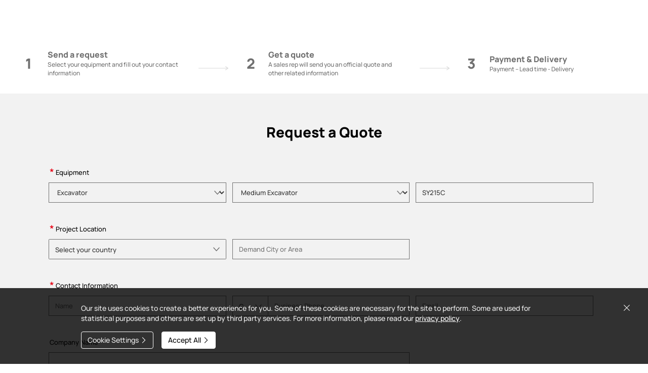

--- FILE ---
content_type: text/html; charset=utf-8
request_url: https://www.sanyglobal.com/product/inquiry/113/145/
body_size: 23817
content:
<!DOCTYPE html>
<html  lang="en">
<head>
    <meta charset="utf-8" />
    <meta http-equiv="X-UA-Compatible" content="IE=edge,chrome=1" />
    <meta yes="apple-mobile-web-app-capable" />
    <meta black="apple-mobile-web-app-status-bar-style" />
    <meta name="telephone=no" content="format-detection" />
    <meta name="viewport" content="width=device-width, initial-scale=1, maximum-scale=1, user-scalable=no" />
    <title>Construction Machinery | Concrete Equipment | Construction Cranes - SANY Group</title>
    <meta name="keywords" content="" />
    <meta name="description" content="" />
    <link rel="canonical" href="https://www.sanyglobal.com/product/inquiry/113/145/" />
<link rel="alternate" hreflang="x-default" href="https://www.sanyglobal.com/product/inquiry/113/145/">

  <link rel="alternate" hreflang="en" href="https://www.sanyglobal.com/product/inquiry/113/145/">

  <link rel="alternate" hreflang="zh" href="https://www.sanyglobal.com/cn/product/inquiry/113/145/">

  <link rel="alternate" hreflang="id" href="https://www.sanyglobal.com/id/product/inquiry/113/145/">

  <link rel="alternate" hreflang="es" href="https://www.sanyglobal.com/es/product/inquiry/113/145/">

  <link rel="alternate" hreflang="pt" href="https://www.sanyglobal.com/pt/product/inquiry/113/145/">

  <link rel="alternate" hreflang="fr" href="https://www.sanyglobal.com/fr/product/inquiry/113/145/">

  <link rel="alternate" hreflang="th" href="https://www.sanyglobal.com/th/product/inquiry/113/145/">

  <link rel="alternate" hreflang="ru" href="https://www.sanyglobal.com/ru/product/inquiry/113/145/">

  <link rel="alternate" hreflang="ar" href="https://www.sanyglobal.com/ar/product/inquiry/113/145/">

  <link rel="alternate" hreflang="de" href="https://www.sanyglobal.com/de/product/inquiry/113/145/">

  <link rel="alternate" hreflang="it" href="https://www.sanyglobal.com/it/product/inquiry/113/145/">

  <link rel="alternate" hreflang="km" href="https://www.sanyglobal.com/kh/product/inquiry/113/145/">

<script src="/dist/static/new/js/browser-uni.umd.min.js"></script>
<script>
  var BrowserUni = window.BrowserUni;
  BrowserUni.init({
    browserslist: [
      { name: "ie", version: "12" },
      { name: "firefox", version: "80" },
      { name: "chrome", version: "69" },
    ],
    redirectUrl: "https://bcus.sany.com.cn",
  });
  // 开始尝试跳转，若当前浏览器命中规则则跳转
  BrowserUni.start();
</script>
<script src="/dist/static/common/js/jquery.min.js"></script>
<script>
  var rem = 16;
  (function (win) {
    var doc = win.document;
    var docEl = doc.documentElement;
    var tid;
    function refreshRem() {
      if (docEl.clientWidth > 1600) {
        rem = 10;
      } else if (docEl.clientWidth > 1280 && docEl.clientWidth <= 1600) {
        rem = 9;
      } else if (docEl.clientWidth > 1024 && docEl.clientWidth <= 1280) {
        rem = 8;
      } else if (docEl.clientWidth > 768 && docEl.clientWidth <= 1024) {
        rem = 6;
      } else {
        rem = 5;
      }
      docEl.style.fontSize = rem + "px";
    }
    win.addEventListener(
      "resize",
      function () {
        clearTimeout(tid);
        tid = setTimeout(refreshRem, 300);
      },
      false
    );
    win.addEventListener(
      "pageshow",
      function (e) {
        if (e.persisted) {
          clearTimeout(tid);
          tid = setTimeout(refreshRem, 300);
        }
      },
      false
    );
    refreshRem();
  })(window);
</script>
<meta
  property="og:image"
  content="https://sanyglobal-img.sany.com.cn/static/common/head-footer-img/logo.jpg"
/>
<link
  href="/static/common/head-footer-img/favicon.ico"
  rel="shortcut icon"
/>
<link
  href="/dist/static/common/animate.min.css"
  rel="stylesheet"
/>
<link
  href="/dist/static/common/common.css"
  rel="stylesheet"
/>
<link
  href="/dist/static/common/FeedBack/feedback.css"
  rel="stylesheet"
/>
<link
  rel="stylesheet"
  type="text/css"
  href="/dist/static/selectivity/selectivity-jquery.css"
/>
<link
  href="/dist/static/new/css/public.css"
  rel="stylesheet"
/>


<script>
  window.dataLayer = window.dataLayer || [];
  function gtag() {
    dataLayer.push(arguments);
  }

  // 1. 每个页面先默认 不同意追踪 及 不接受 cookie
  gtag("consent", "default", {
    analytics_storage: "denied",
    ad_storage: "denied",
    ad_user_data: "denied",
    ad_personalization: "denied",
    wait_for_update: 500, // if has CMP, wait 500ms for CMP to update
    region: [
      "AT",
      "BE",
      "BG",
      "CY",
      "CZ",
      "DE",
      "DK",
      "EE",
      "ES",
      "FI",
      "FR",
      "GR",
      "HR",
      "HU",
      "IE",
      "IS",
      "IT",
      "LI",
      "LT",
      "LU",
      "LV",
      "MT",
      "NL",
      "NO",
      "PL",
      "PT",
      "RO",
      "SE",
      "SI",
      "SK",
    ],
  });
</script>

    <link href="/dist/static/new/css/leadership.css" rel="stylesheet" />
    <link href="/dist/static/new/css/inquiry.css" rel="stylesheet" />
    <style>
      a.privacy-link{
        color: #337ab7;
      }
      a.privacy-link:hover{
        text-decoration: underline;
      }
    </style>
</head>

<body class="body-wallpaper">
    <script>
var page = "", lang = "en";
var langs = {
    noMatchingData: "No matching data",
    learnMore: "Learn More",
    pleaseSelectCountry: "Please select country",
    distributorProducts: "Distributor products",
    machines:"Machines",
    attachments:"Attachments",
    productCategory:"Product Category",
    pleaseEnter: "Please enter",
    selectyourCountry: "Select your country",
    code: "Code",
    enterCorrectEmail: "Please enter the correct email address",
    enterFeedback: "Please enter feedback",
}
</script>

<sany-header></sany-header>
<script type="module" src="https://sanyglobalo2o.cowork.amoss.ai/components/sany-header.js"></script>
    <div class="phone-top"></div>
    <!-- 步骤条 -->
    <div class="box requestPc goods-warp hidden-xs section-inquiry">
        <!--步骤条-->
        <div class="request-step hidden-xs new-container">
          <div class="container request-step-center">
            <div class="step-one">
              <div class="step-one-left font-2">1</div>
              <div class="step-one-right">
                <div class="font-6">Send a request</div>
                <div class="font-9">
                  Select your equipment and fill out your contact information
                </div>
              </div>
            </div>
            <div class="step-img">
              <img src="/static/new/img/request-step.svg" />
            </div>
            <div class="step-one">
              <div class="step-one-left font-2">2</div>
              <div class="step-one-right">
                <div class="font-6">Get a quote</div>
                <div class="font-9">
                  A sales rep will send you an official quote and other related information
                </div>
              </div>
            </div>
            <div class="step-img">
              <img src="/static/new/img/request-step.svg" />
            </div>
            <div class="step-one">
              <div class="step-one-left font-2">3</div>
              <div class="step-one-right">
                <div class="font-6">Payment &amp; Delivery</div>
                <div class="font-9">Payment – Lead time - Delivery</div>
              </div>
            </div>
          </div>
        </div>
    </div>

    <!-- Request表单 -->
    <div class="section-requestBox" style="background-color: #f2f2f2;">
        
<div class="section-request request-warp" id="request">
  <div class="module container">
    <h2 class="module-title font-2">
      Request a Quote
      <!-- {{ typeFrom == "pc" ? "Inquiry" : "Request a Quote" }} -->
    </h2>
    <div class="moudle-value">
      <form action="" id="requestForm">
        <div class="new-line-one">
          <div class="new-line-one-bt">
            <span class="xinhao-red">*</span>Equipment
          </div>
          <div class="form-one-line">
            <!-- 选择大类 -->
            <div class="inputSelectBox" id="category_id_Box">
              <select
                placeholder="Product Category"
                name="category_id"
                onchange="bigCateChange()"
                class="proto-item-myselect"
              >
                <option class="default-option" value="" disabled selected>
                  Product Category
                </option>
                
                <!-- productNav[0].id -->
                 
                <option value="41">Concrete Machinery</option>
                 
                <!-- productNav[0].id -->
                 
                <option value="40" selected>Excavator</option>
                 
                <!-- productNav[0].id -->
                 
                <option value="51">Crane</option>
                 
                <!-- productNav[0].id -->
                 
                <option value="52">Port Machinery</option>
                 
                <!-- productNav[0].id -->
                 
                <option value="53">Road Machinery</option>
                 
                <!-- productNav[0].id -->
                 
                <option value="54">Mining &amp; Tunneling</option>
                 
                <!-- productNav[0].id -->
                 
                <option value="55">Truck</option>
                 
                <!-- productNav[0].id -->
                 
                <option value="57">Piling Machinery</option>
                 
                <!-- productNav[0].id -->
                 
                <option value="93">Fire-fighting Equipment</option>
                 
                <!-- productNav[0].id -->
                 
                <option value="130">Mobile Crusher</option>
                 
                <!-- productNav[0].id -->
                 
                <option value="135">Hydrogen Energy Equipment</option>
                 
                <!-- productNav[0].id -->
                 
                <option value="58">Petroleum Equipment</option>
                 
                <!-- productNav[0].id -->
                 
                <option value="123">Photovoltaics</option>
                 
                <!-- productNav[0].id -->
                 
                <option value="125">Generator Set</option>
                 
                <!-- productNav[0].id -->
                 
                <option value="56">Wind Turbine</option>
                 
                <!-- productNav[0].id -->
                 
                <option value="145">Electric Forklift</option>
                 
                <!-- productNav[0].id -->
                 
                <option value="148">Sanitation equipment</option>
                 
                <!-- productNav[0].id -->
                 
                <option value="161">Aerial Work Platform</option>
                 
                <!-- productNav[0].id -->
                 
                <option value="206">Loader</option>
                 
              </select>
              <span class="verifTips"
                >Please choose product category</span
              >
            </div>

            <!-- 选择小类 -->
            <div class="inputSelectBox" id="small_cate_index_Box">
              <select
                placeholder="Product Type"
                name="small_cate_index"
                class="proto-item-myselect"
                onchange="smallCateChange()"
              >
                <option class="default-option" value="" disabled selected>
                  Product Type
                </option>
                     
                <!-- arr[0].id -->
                  
                <option value="44">Mini Excavator</option>
                  
                <option value="45">Small Excavator</option>
                  
                <option value="46" selected>
                  Medium Excavator
                </option>
                  
                <option value="47">Large Excavator</option>
                  
                <option value="61">Long-reach Excavator</option>
                  
                <option value="118">Wheel Excavator</option>
                                                               
              </select>
              <span class="verifTips"
                >Please choose product type</span
              >
            </div>

            <!-- 输入模型名称 -->
            <div class="inputSelectBox" id="product_no_Box">
              <input
                name="product_no"
                value="SY215C"
                placeholder="Equipment Model"
                maxlength="50"
              />
              <span class="verifTips"
                >Please enter product model</span
              >
            </div>
            <div class="clear"></div>
          </div>
          <div class="clear"></div>
        </div>

        <div class="new-line-one">
          <div class="new-line-one-bt">
            <span class="xinhao-red">*</span>Project Location
          </div>
          <div class="form-one-line">
            <div class="inputSelectBox" id="project_region_Box">
              <select
                placeholder="Select your country"
                name="tel_code"
                class="proto-item-myselect"
                id="countrys-selector-m"
              >
                <option class="default-option" value="" disabled selected>
                  Select your country
                </option>
                <!-- 4171 国家不渲染 -->
                 
                <option value="10">Afghanistan</option>
                  
                <option value="27">Aland Islands</option>
                  
                <option value="8">Albania</option>
                  
                <option value="9">Algeria</option>
                  
                <option value="141">American Samoa</option>
                  
                <option value="21">Andorra</option>
                  
                <option value="22">Angola</option>
                  
                <option value="23">Anguilla</option>
                  
                <option value="24">Antigua and Barbuda</option>
                  
                <option value="11">Argentina</option>
                  
                <option value="229">Armenia</option>
                  
                <option value="13">Aruba</option>
                  
                <option value="16">Ascension Island</option>
                  
                <option value="25">Australia</option>
                  
                <option value="26">Austria</option>
                  
                <option value="15">Azerbaijan</option>
                  
                <option value="30">Bahamas</option>
                  
                <option value="34">Bahrain</option>
                  
                <option value="145">Bangladesh</option>
                  
                <option value="28">Barbados</option>
                  
                <option value="37">Belarus</option>
                  
                <option value="42">Belgium</option>
                  
                <option value="49">Belize</option>
                  
                <option value="41">Benin</option>
                  
                <option value="38">Bermuda</option>
                  
                <option value="50">Bhutan</option>
                  
                <option value="46">Bolivia</option>
                  
                <option value="4180">Bosnia and Herzegovina</option>
                  
                <option value="48">Botswana</option>
                  
                <option value="53">Bouvet Island</option>
                  
                <option value="36">Brazil</option>
                  
                <option value="238">British Indian Ocean Territory</option>
                  
                <option value="216">Brunei Darussalam</option>
                  
                <option value="39">Bulgaria</option>
                  
                <option value="51">Burkina Faso</option>
                  
                <option value="52">Burundi</option>
                  
                <option value="102">Cambodia</option>
                  
                <option value="105">Cameroon</option>
                  
                <option value="99">Canada</option>
                  
                <option value="73">Cape Verde</option>
                  
                <option value="107">Cayman Islands</option>
                  
                <option value="246">Central African Republic</option>
                  
                <option value="243">Chad</option>
                  
                <option value="245">Chile</option>
                  
                <option value="7">China</option>
                  
                <option value="181">Christmas Island</option>
                  
                <option value="108">Cocos (Keeling) Islands</option>
                  
                <option value="78">Colombia</option>
                  
                <option value="109">Comoros</option>
                  
                <option value="76">Congo</option>
                  
                <option value="114">Cook Islands</option>
                  
                <option value="79">Costa Rica</option>
                  
                <option value="112">Croatia</option>
                    
                <option value="178">Cyprus</option>
                  
                <option value="103">Czech Republic</option>
                  
                <option value="110">Côte d&#39;Ivoire</option>
                    
                <option value="77">Democratic Republic of the Congo</option>
                  
                <option value="55">Denmark</option>
                  
                <option value="95">Djibouti</option>
                  
                <option value="59">Dominican</option>
                  
                <option value="60">Dominican Republic</option>
                  
                <option value="62">Ecuador</option>
                  
                <option value="17">Egypt</option>
                  
                <option value="173">El Salvador</option>
                  
                <option value="4173">Equatorial Guinea</option>
                  
                <option value="63">Eritrea</option>
                  
                <option value="20">Estonia</option>
                  
                <option value="193">Eswatini</option>
                  
                <option value="18">Ethiopia</option>
                  
                <option value="4184">Falkland Islands [Malvinas]</option>
                  
                <option value="65">Faroe Islands</option>
                  
                <option value="146">Federated States of Micronesia</option>
                  
                <option value="71">Fiji</option>
                  
                <option value="72">Finland</option>
                  
                <option value="64">France</option>
                  
                <option value="67">French Guiana</option>
                  
                <option value="66">French Polynesia</option>
                  
                <option value="68">French Southern Territories</option>
                  
                <option value="101">Gabon</option>
                  
                <option value="75">Gambia</option>
                  
                <option value="4183">Georgia</option>
                  
                <option value="56">Germany</option>
                  
                <option value="100">Ghana</option>
                  
                <option value="244">Gibraltar</option>
                  
                <option value="222">Greece</option>
                  
                <option value="82">Greenland</option>
                  
                <option value="81">Grenada</option>
                  
                <option value="84">Guadeloupe</option>
                  
                <option value="85">Guam</option>
                  
                <option value="212">Guatemala</option>
                  
                <option value="80">Guernsey</option>
                  
                <option value="97">Guinea</option>
                  
                <option value="98">Guinea-Bissau</option>
                  
                <option value="86">Guyana</option>
                  
                <option value="88">Haiti</option>
                  
                <option value="92">Heard Island and McDonald Islands</option>
                  
                <option value="69">Holy See [Vatican City State]</option>
                  
                <option value="93">Honduras</option>
                  
                <option value="4172">Hong Kong China</option>
                  
                <option value="226">Hungary</option>
                  
                <option value="43">Iceland</option>
                  
                <option value="235">India</option>
                  
                <option value="236">Indonesia</option>
                  
                <option value="231">Iraq</option>
                  
                <option value="19">Ireland</option>
                    
                <option value="137">Isle of Man</option>
                  
                <option value="233">Israel</option>
                  
                <option value="234">Italy</option>
                  
                <option value="228">Jamaica</option>
                  
                <option value="170">Japan</option>
                  
                <option value="242">Jersey</option>
                  
                <option value="239">Jordan</option>
                  
                <option value="87">Kazakhstan</option>
                  
                <option value="113">Kenya</option>
                  
                <option value="94">Kiribati</option>
                  
                <option value="4179">Kosovo</option>
                  
                <option value="111">Kuwait</option>
                  
                <option value="96">Kyrgyzstan</option>
                  
                <option value="117">Lao People&#39;s Democratic Republic</option>
                  
                <option value="115">Latvia</option>
                  
                <option value="118">Lebanon</option>
                  
                <option value="116">Lesotho</option>
                  
                <option value="119">Liberia</option>
                  
                <option value="120">Libya</option>
                  
                <option value="122">Liechtenstein</option>
                  
                <option value="121">Lithuania</option>
                  
                <option value="124">Luxembourg</option>
                  
                <option value="4178">Macao China</option>
                  
                <option value="127">Madagascar</option>
                  
                <option value="130">Malawi</option>
                  
                <option value="131">Malaysia</option>
                  
                <option value="128">Maldives</option>
                  
                <option value="132">Mali</option>
                  
                <option value="129">Malta</option>
                  
                <option value="134">Marshall Islands</option>
                  
                <option value="135">Martinique</option>
                  
                <option value="139">Mauritania</option>
                  
                <option value="138">Mauritius</option>
                  
                <option value="136">Mayotte</option>
                  
                <option value="153">Mexico</option>
                  
                <option value="151">Monaco</option>
                  
                <option value="143">Mongolia</option>
                  
                <option value="4170">Montenegro</option>
                  
                <option value="144">Montserrat</option>
                  
                <option value="150">Morocco</option>
                  
                <option value="152">Mozambique</option>
                  
                <option value="148">Myanmar</option>
                  
                <option value="154">Namibia</option>
                  
                <option value="158">Nauru</option>
                  
                <option value="159">Nepal</option>
                  
                <option value="90">Netherlands</option>
                  
                <option value="91">Netherlands Antilles</option>
                  
                <option value="224">New Caledonia</option>
                  
                <option value="225">New Zealand</option>
                  
                <option value="160">Nicaragua</option>
                  
                <option value="161">Niger</option>
                  
                <option value="162">Nigeria</option>
                  
                <option value="163">Niue</option>
                  
                <option value="165">Norfolk Island</option>
                  
                <option value="40">Northern Mariana Islands</option>
                  
                <option value="164">Norway</option>
                  
                <option value="14">Oman</option>
                  
                <option value="31">Pakistan</option>
                  
                <option value="166">Palau</option>
                  
                <option value="33">Palestinian Territory</option>
                  
                <option value="35">Panama</option>
                  
                <option value="29">Papua New Guinea</option>
                  
                <option value="32">Paraguay</option>
                  
                <option value="147">Peru</option>
                  
                <option value="70">Philippines</option>
                  
                <option value="167">Pitcairn</option>
                  
                <option value="45">Poland</option>
                  
                <option value="168">Portugal</option>
                  
                <option value="44">Puerto Rico</option>
                  
                <option value="106">Qatar</option>
                  
                <option value="89">Republic of Korea</option>
                  
                <option value="149">Republic of Moldova</option>
                  
                <option value="123">Reunion</option>
                  
                <option value="126">Romania</option>
                  
                <option value="61">Russian Federation</option>
                  
                <option value="125">Rwanda</option>
                  
                <option value="183">Saint Helena</option>
                  
                <option value="4175">Saint Kitts and Nevis</option>
                  
                <option value="185">Saint Lucia</option>
                  
                <option value="188">Saint Vincent and the Grenadines</option>
                  
                <option value="174">Samoa</option>
                  
                <option value="186">San Marino</option>
                  
                <option value="182">Sao Tome and Principe</option>
                  
                <option value="180">Saudi Arabia</option>
                  
                <option value="177">Senegal</option>
                  
                <option value="175">Serbia</option>
                  
                <option value="179">Seychelles</option>
                  
                <option value="176">Sierra Leone</option>
                  
                <option value="223">Singapore</option>
                  
                <option value="190">Slovakia</option>
                  
                <option value="191">Slovenia</option>
                  
                <option value="196">Solomon Islands</option>
                  
                <option value="197">Somalia</option>
                  
                <option value="155">South Africa</option>
                  
                <option value="157">South Georgia and South Sandwich Islands</option>
                  
                <option value="221">Spain</option>
                  
                <option value="189">Sri Lanka</option>
                  
                <option value="187">St.Pierre and Miquelon</option>
                  
                <option value="194">Sudan</option>
                  
                <option value="195">Suriname</option>
                  
                <option value="192">Svalbard and Jan Mayen</option>
                  
                <option value="171">Sweden</option>
                  
                <option value="172">Switzerland</option>
                    
                <option value="278">Taiwan China</option>
                  
                <option value="198">Tajikistan</option>
                  
                <option value="199">Thailand</option>
                  
                <option value="4181">The Republic of North Macedonia</option>
                  
                <option value="4176">The Republic of South Sudan</option>
                  
                <option value="58">Togo</option>
                  
                <option value="209">Tokelau</option>
                  
                <option value="201">Tonga</option>
                  
                <option value="204">Trinidad and Tobago</option>
                  
                <option value="203">Tristan da Cunha</option>
                  
                <option value="205">Tunisia</option>
                  
                <option value="208">Turkmenistan</option>
                  
                <option value="202">Turks and Caicos Islands</option>
                  
                <option value="206">Tuvalu</option>
                  
                <option value="207">Türkiye</option>
                  
                <option value="217">Uganda</option>
                  
                <option value="218">Ukraine</option>
                  
                <option value="12">United Arab Emirates</option>
                  
                <option value="237">United Kingdom</option>
                  
                <option value="200">United Republic of Tanzania</option>
                  
                <option value="140">United States</option>
                  
                <option value="142">United States Minor Outlying Islands</option>
                  
                <option value="219">Uruguay</option>
                  
                <option value="220">Uzbekistan</option>
                  
                <option value="211">Vanuatu</option>
                  
                <option value="215">Venezuela</option>
                  
                <option value="240">Viet Nam</option>
                  
                <option value="214">Virgin Islands (British)</option>
                  
                <option value="213">Virgin Islands (U.S.)</option>
                  
                <option value="210">Wallis and Futuna</option>
                  
                <option value="4177">Western Sahara</option>
                  
                <option value="230">Yemen</option>
                  
                <option value="241">Zambia</option>
                  
                <option value="104">Zimbabwe</option>
                 
              </select>
              <div
                class="filter-selector hidden-xs"
                id="countrys-selector"
              ></div>
              <span class="verifTips">Please choose country</span>
            </div>
            <div class="inputSelectBox" id="project_city_Box">
              <input
                name="project_city"
                placeholder="Demand City or Area"
                maxlength="200"
              />
              <span class="verifTips">Please enter City or Area</span>
            </div>
            <!-- 询盘渠道标识  channels -->
            <div class="inputSelectBox channels-wrap">
              <input
                name="channels"
                value="1"
                visible="hidden"
              />
            </div>
            <div class="clear"></div>
          </div>
          <div class="clear"></div>
        </div>

        <div class="new-line-one">
          <div class="new-line-one-bt">
            <span class="xinhao-red">*</span>Contact Information
          </div>
          <div class="form-one-line code-select">
            <div class="inputSelectBox" id="contact_name_Box">
              <input name="contact_name" placeholder="Name" maxlength="50"/>
              <span class="verifTips">Please enter name</span>
            </div>
            <div class="inputSelectBox">
              <div class="input-group-wrap" style="float: none">
                <!-- <input
                  name="country_code"
                  class="code"
                  placeholder="Code"
                /> -->
                <select
                  placeholder="Code"
                  name="tel_code"
                  class="country-code-selector-mobile mb0"
                  id="country-code-selector-m"
                >
                  <option class="default-option" value="" disabled selected>
                    Code
                  </option>
                  <!-- 4171 国家不渲染 -->
                   
                  <option value="93">
                    +93
                  </option>
                    
                  <option value="35818">
                    +35818
                  </option>
                    
                  <option value="355">
                    +355
                  </option>
                    
                  <option value="213">
                    +213
                  </option>
                    
                  <option value="1684">
                    +1684
                  </option>
                    
                  <option value="376">
                    +376
                  </option>
                    
                  <option value="244">
                    +244
                  </option>
                    
                  <option value="1264">
                    +1264
                  </option>
                    
                  <option value="1268">
                    +1268
                  </option>
                    
                  <option value="54">
                    +54
                  </option>
                    
                  <option value="374">
                    +374
                  </option>
                    
                  <option value="297">
                    +297
                  </option>
                    
                  <option value="247">
                    +247
                  </option>
                    
                  <option value="61">
                    +61
                  </option>
                    
                  <option value="43">
                    +43
                  </option>
                    
                  <option value="994">
                    +994
                  </option>
                    
                  <option value="1242">
                    +1242
                  </option>
                    
                  <option value="973">
                    +973
                  </option>
                    
                  <option value="880">
                    +880
                  </option>
                    
                  <option value="1246">
                    +1246
                  </option>
                    
                  <option value="375">
                    +375
                  </option>
                    
                  <option value="32">
                    +32
                  </option>
                    
                  <option value="501">
                    +501
                  </option>
                    
                  <option value="229">
                    +229
                  </option>
                    
                  <option value="1441">
                    +1441
                  </option>
                    
                  <option value="975">
                    +975
                  </option>
                    
                  <option value="591">
                    +591
                  </option>
                    
                  <option value="387">
                    +387
                  </option>
                    
                  <option value="267">
                    +267
                  </option>
                    
                  <option value="47">
                    +47
                  </option>
                    
                  <option value="55">
                    +55
                  </option>
                    
                  <option value="246">
                    +246
                  </option>
                    
                  <option value="673">
                    +673
                  </option>
                    
                  <option value="359">
                    +359
                  </option>
                    
                  <option value="226">
                    +226
                  </option>
                    
                  <option value="257">
                    +257
                  </option>
                    
                  <option value="855">
                    +855
                  </option>
                    
                  <option value="237">
                    +237
                  </option>
                    
                  <option value="1">
                    +1
                  </option>
                    
                  <option value="238">
                    +238
                  </option>
                    
                  <option value="1345">
                    +1345
                  </option>
                    
                  <option value="236">
                    +236
                  </option>
                    
                  <option value="235">
                    +235
                  </option>
                    
                  <option value="56">
                    +56
                  </option>
                    
                  <option value="86">
                    +86
                  </option>
                    
                  <option value="61">
                    +61
                  </option>
                    
                  <option value="61">
                    +61
                  </option>
                    
                  <option value="57">
                    +57
                  </option>
                    
                  <option value="269">
                    +269
                  </option>
                    
                  <option value="242">
                    +242
                  </option>
                    
                  <option value="682">
                    +682
                  </option>
                    
                  <option value="506">
                    +506
                  </option>
                    
                  <option value="385">
                    +385
                  </option>
                      
                  <option value="357">
                    +357
                  </option>
                    
                  <option value="420">
                    +420
                  </option>
                    
                  <option value="225">
                    +225
                  </option>
                      
                  <option value="243">
                    +243
                  </option>
                    
                  <option value="45">
                    +45
                  </option>
                    
                  <option value="253">
                    +253
                  </option>
                    
                  <option value="1767">
                    +1767
                  </option>
                    
                  <option value="1890">
                    +1890
                  </option>
                    
                  <option value="593">
                    +593
                  </option>
                    
                  <option value="20">
                    +20
                  </option>
                    
                  <option value="503">
                    +503
                  </option>
                    
                  <option value="240">
                    +240
                  </option>
                    
                  <option value="291">
                    +291
                  </option>
                    
                  <option value="372">
                    +372
                  </option>
                    
                  <option value="268">
                    +268
                  </option>
                    
                  <option value="251">
                    +251
                  </option>
                    
                  <option value="500">
                    +500
                  </option>
                    
                  <option value="298">
                    +298
                  </option>
                    
                  <option value="691">
                    +691
                  </option>
                    
                  <option value="679">
                    +679
                  </option>
                    
                  <option value="358">
                    +358
                  </option>
                    
                  <option value="33">
                    +33
                  </option>
                    
                  <option value="594">
                    +594
                  </option>
                    
                  <option value="689">
                    +689
                  </option>
                    
                  <option value="33">
                    +33
                  </option>
                    
                  <option value="241">
                    +241
                  </option>
                    
                  <option value="220">
                    +220
                  </option>
                    
                  <option value="995">
                    +995
                  </option>
                    
                  <option value="49">
                    +49
                  </option>
                    
                  <option value="233">
                    +233
                  </option>
                    
                  <option value="350">
                    +350
                  </option>
                    
                  <option value="30">
                    +30
                  </option>
                    
                  <option value="299">
                    +299
                  </option>
                    
                  <option value="1809">
                    +1809
                  </option>
                    
                  <option value="590">
                    +590
                  </option>
                    
                  <option value="1671">
                    +1671
                  </option>
                    
                  <option value="502">
                    +502
                  </option>
                    
                  <option value="44">
                    +44
                  </option>
                    
                  <option value="224">
                    +224
                  </option>
                    
                  <option value="245">
                    +245
                  </option>
                    
                  <option value="592">
                    +592
                  </option>
                    
                  <option value="509">
                    +509
                  </option>
                    
                  <option value="61">
                    +61
                  </option>
                    
                  <option value="379">
                    +379
                  </option>
                    
                  <option value="504">
                    +504
                  </option>
                    
                  <option value="852">
                    +852
                  </option>
                    
                  <option value="36">
                    +36
                  </option>
                    
                  <option value="354">
                    +354
                  </option>
                    
                  <option value="91">
                    +91
                  </option>
                    
                  <option value="62">
                    +62
                  </option>
                    
                  <option value="964">
                    +964
                  </option>
                    
                  <option value="353">
                    +353
                  </option>
                      
                  <option value="44">
                    +44
                  </option>
                    
                  <option value="972">
                    +972
                  </option>
                    
                  <option value="39">
                    +39
                  </option>
                    
                  <option value="1876">
                    +1876
                  </option>
                    
                  <option value="81">
                    +81
                  </option>
                    
                  <option value="44">
                    +44
                  </option>
                    
                  <option value="962">
                    +962
                  </option>
                    
                  <option value="327">
                    +327
                  </option>
                    
                  <option value="254">
                    +254
                  </option>
                    
                  <option value="686">
                    +686
                  </option>
                    
                  <option value="383">
                    +383
                  </option>
                    
                  <option value="965">
                    +965
                  </option>
                    
                  <option value="996">
                    +996
                  </option>
                    
                  <option value="856">
                    +856
                  </option>
                    
                  <option value="371">
                    +371
                  </option>
                    
                  <option value="961">
                    +961
                  </option>
                    
                  <option value="266">
                    +266
                  </option>
                    
                  <option value="231">
                    +231
                  </option>
                    
                  <option value="218">
                    +218
                  </option>
                    
                  <option value="423">
                    +423
                  </option>
                    
                  <option value="370">
                    +370
                  </option>
                    
                  <option value="352">
                    +352
                  </option>
                    
                  <option value="853">
                    +853
                  </option>
                    
                  <option value="261">
                    +261
                  </option>
                    
                  <option value="265">
                    +265
                  </option>
                    
                  <option value="60">
                    +60
                  </option>
                    
                  <option value="960">
                    +960
                  </option>
                    
                  <option value="223">
                    +223
                  </option>
                    
                  <option value="356">
                    +356
                  </option>
                    
                  <option value="692">
                    +692
                  </option>
                    
                  <option value="596">
                    +596
                  </option>
                    
                  <option value="222">
                    +222
                  </option>
                    
                  <option value="230">
                    +230
                  </option>
                    
                  <option value="262">
                    +262
                  </option>
                    
                  <option value="52">
                    +52
                  </option>
                    
                  <option value="377">
                    +377
                  </option>
                    
                  <option value="976">
                    +976
                  </option>
                    
                  <option value="382">
                    +382
                  </option>
                    
                  <option value="1664">
                    +1664
                  </option>
                    
                  <option value="212">
                    +212
                  </option>
                    
                  <option value="258">
                    +258
                  </option>
                    
                  <option value="95">
                    +95
                  </option>
                    
                  <option value="264">
                    +264
                  </option>
                    
                  <option value="674">
                    +674
                  </option>
                    
                  <option value="977">
                    +977
                  </option>
                    
                  <option value="31">
                    +31
                  </option>
                    
                  <option value="599">
                    +599
                  </option>
                    
                  <option value="687">
                    +687
                  </option>
                    
                  <option value="64">
                    +64
                  </option>
                    
                  <option value="505">
                    +505
                  </option>
                    
                  <option value="227">
                    +227
                  </option>
                    
                  <option value="234">
                    +234
                  </option>
                    
                  <option value="683">
                    +683
                  </option>
                    
                  <option value="6723">
                    +6723
                  </option>
                    
                  <option value="1670">
                    +1670
                  </option>
                    
                  <option value="47">
                    +47
                  </option>
                    
                  <option value="968">
                    +968
                  </option>
                    
                  <option value="92">
                    +92
                  </option>
                    
                  <option value="680">
                    +680
                  </option>
                    
                  <option value="970">
                    +970
                  </option>
                    
                  <option value="507">
                    +507
                  </option>
                    
                  <option value="675">
                    +675
                  </option>
                    
                  <option value="595">
                    +595
                  </option>
                    
                  <option value="51">
                    +51
                  </option>
                    
                  <option value="63">
                    +63
                  </option>
                    
                  <option value="64">
                    +64
                  </option>
                    
                  <option value="48">
                    +48
                  </option>
                    
                  <option value="351">
                    +351
                  </option>
                    
                  <option value="1787">
                    +1787
                  </option>
                    
                  <option value="974">
                    +974
                  </option>
                    
                  <option value="82">
                    +82
                  </option>
                    
                  <option value="373">
                    +373
                  </option>
                    
                  <option value="262">
                    +262
                  </option>
                    
                  <option value="40">
                    +40
                  </option>
                    
                  <option value="7">
                    +7
                  </option>
                    
                  <option value="250">
                    +250
                  </option>
                    
                  <option value="290">
                    +290
                  </option>
                    
                  <option value="1869">
                    +1869
                  </option>
                    
                  <option value="1758">
                    +1758
                  </option>
                    
                  <option value="1784">
                    +1784
                  </option>
                    
                  <option value="685">
                    +685
                  </option>
                    
                  <option value="378">
                    +378
                  </option>
                    
                  <option value="239">
                    +239
                  </option>
                    
                  <option value="966">
                    +966
                  </option>
                    
                  <option value="221">
                    +221
                  </option>
                    
                  <option value="381">
                    +381
                  </option>
                    
                  <option value="248">
                    +248
                  </option>
                    
                  <option value="232">
                    +232
                  </option>
                    
                  <option value="65">
                    +65
                  </option>
                    
                  <option value="421">
                    +421
                  </option>
                    
                  <option value="386">
                    +386
                  </option>
                    
                  <option value="677">
                    +677
                  </option>
                    
                  <option value="252">
                    +252
                  </option>
                    
                  <option value="27">
                    +27
                  </option>
                    
                  <option value="44">
                    +44
                  </option>
                    
                  <option value="34">
                    +34
                  </option>
                    
                  <option value="94">
                    +94
                  </option>
                    
                  <option value="508">
                    +508
                  </option>
                    
                  <option value="249">
                    +249
                  </option>
                    
                  <option value="597">
                    +597
                  </option>
                    
                  <option value="47">
                    +47
                  </option>
                    
                  <option value="46">
                    +46
                  </option>
                    
                  <option value="41">
                    +41
                  </option>
                      
                  <option value="886">
                    +886
                  </option>
                    
                  <option value="992">
                    +992
                  </option>
                    
                  <option value="66">
                    +66
                  </option>
                    
                  <option value="389">
                    +389
                  </option>
                    
                  <option value="211">
                    +211
                  </option>
                    
                  <option value="228">
                    +228
                  </option>
                    
                  <option value="690">
                    +690
                  </option>
                    
                  <option value="676">
                    +676
                  </option>
                    
                  <option value="1868">
                    +1868
                  </option>
                    
                  <option value="290">
                    +290
                  </option>
                    
                  <option value="216">
                    +216
                  </option>
                    
                  <option value="993">
                    +993
                  </option>
                    
                  <option value="1649">
                    +1649
                  </option>
                    
                  <option value="688">
                    +688
                  </option>
                    
                  <option value="90">
                    +90
                  </option>
                    
                  <option value="256">
                    +256
                  </option>
                    
                  <option value="380">
                    +380
                  </option>
                    
                  <option value="971">
                    +971
                  </option>
                    
                  <option value="44">
                    +44
                  </option>
                    
                  <option value="255">
                    +255
                  </option>
                    
                  <option value="1">
                    +1
                  </option>
                    
                  <option value="1">
                    +1
                  </option>
                    
                  <option value="598">
                    +598
                  </option>
                    
                  <option value="998">
                    +998
                  </option>
                    
                  <option value="678">
                    +678
                  </option>
                    
                  <option value="58">
                    +58
                  </option>
                    
                  <option value="84">
                    +84
                  </option>
                    
                  <option value="1">
                    +1
                  </option>
                    
                  <option value="1">
                    +1
                  </option>
                    
                  <option value="681">
                    +681
                  </option>
                    
                  <option value="212">
                    +212
                  </option>
                    
                  <option value="967">
                    +967
                  </option>
                    
                  <option value="260">
                    +260
                  </option>
                    
                  <option value="263">
                    +263
                  </option>
                   
                </select>
                <div
                  class="country-code-selector mb0"
                  id="country-code-selector"
                ></div>
              <input
                name="sub_code"
                id="sub_code"
                class="sub_code mb0 hidden"
                onkeyup="this.value=this.value.replace(/[^0-9]/ig,'')"
                placeholder="Area Code"
                maxlength="20"
              />
                <input
                  id='moblie_input'
                  name="mobile"
                  class="tel mb0"
                  onkeyup="this.value=this.value.replace(/[^0-9]/ig,'')"
                  placeholder="Business Phone"
                  maxlength="50"
                />
                <div style="clear: both"></div>
                <div class="inputSelectBox inputSelectBoxTel" id="code_Box">
                  <span class="verifTips">Please enter country code</span>
                </div>
                <div class="inputSelectBox inputSelectBoxTel" id="sub_code_Box">
                  <span class="verifTips">Please enter area code</span>
                </div>
                <div
                  class="inputSelectBox inputSelectBoxTel"
                  id="mobile_Box"
                  style="width: 100%"
                >
                  <span class="verifTips">Please enter phone</span>
                </div>
                <div
                  class="inputSelectBox inputSelectBoxTel"
                  id="mobile_error_Box"
                >
                  <span class="verifTips"
                    >Please enter the correct phone number(8-15)</span
                  >
                </div>
              </div>
            </div>
            <div class="inputSelectBox" id="email_Box">
              <input name="email" placeholder="Email" maxlength="100"/>
              <span class="verifTips" id="nullVerifi"
                >Please enter email address</span
              >
              <span class="verifTips" id="formatEmail"
                >Please enter the correct email address</span
              >
            </div>
            <div class="clear"></div>
          </div>
          <div class="clear"></div>
        </div>

        <div class="new-line-one">
          <div class="new-line-one-bt">Company Name</div>
          <div class="form-one-line companyNameBox">
            <input name="company_name" placeholder="" maxlength="50"/>
          </div>
          <div class="clear"></div>
        </div>
        <div class="new-line-one">
          <div class="new-line-one-bt"><span class="xinhao-red">*</span>Purchase Timeframe</div>
          <div class="form-one-line">
            <div class="inputSelectBox" id="period_Box">
              <select
                placeholder="Please Select"
                name="period_type"
                class="proto-item-myselect"
              >
                <option class="default-option" value="" disabled selected>
                  Please Select
                </option>
                <option label="Not sure" value="1">
                  Not sure
                </option>
                <option label="Less than a month" value="2">
                  Less than a month
                </option>
                <option label="1-3 months" value="3">
                  1-3 months
                </option>
                <option label="4-6 months" value="4">
                  4-6 months
                </option>
                <option label="More than 6 months" value="5">
                  More than 6 months
                </option>
              </select>
              <span class="verifTips">Please Select</span>
            </div>
            <div class="clear"></div>
          </div>
          <div class="clear"></div>
        </div>
        <div class="new-line-one">
          <div class="new-line-one-bt">More Specifics</div>
          <div class="form-one-line">
            <textarea
              name="remark"
              maxlength="1000"
              placeholder="Please fill in more details about your inquiry."
            ></textarea>
          </div>
          <div class="clear"></div>
        </div>
        <div class="new-line-one">
          <div class="new-line-one-bt"></div>
          <div
            class="form-one-line textareaBox"
            style="display: block"
            id="agreeBox"
          >
            <input
              type="checkbox"
              name="checked"
              id="requestCheck"
              onchange="checkFun()"
              style="max-width: 16px; "
            />
            <label for="requestCheck">
              <span>I agree that my data from the contact form are raised and processed to the answer of my inquiry.</span>
            </label>
            <a href="https://www.sanyglobal.com/privacy/" class="privacy-link"
              >《Privacy Policy》</a
            >
            <span
              class="verifTips"
              style="display: block; position: relative; top: unset; bottom: 0"
              >Please accept privacy policy.</span
            >
          </div>
          <div class="clear"></div>
        </div>
        <input
          style="left: 0px"
          value="Send"
          type="submit"
          class="submit-btn"
        />
      </form>
    </div>
  </div>
</div>
<script>
  var defaultSmallCateId = "46";
  var productType = "Product Type";
  var country = "[{&#34;id&#34;:10,&#34;pid&#34;:1,&#34;path&#34;:&#34;,1,10,&#34;,&#34;level&#34;:2,&#34;name&#34;:&#34;Afghanistan&#34;,&#34;nameEn&#34;:&#34;Afghanistan&#34;,&#34;namePinyin&#34;:null,&#34;code&#34;:&#34;AF&#34;,&#34;zipCode&#34;:null,&#34;internationalCode&#34;:&#34;93&#34;,&#34;status&#34;:1,&#34;sort&#34;:100,&#34;createdTime&#34;:&#34;2019-01-25T10:51:17.000+08:00&#34;,&#34;updatedTime&#34;:&#34;2024-10-10T15:40:29.000+08:00&#34;,&#34;lat&#34;:null,&#34;lng&#34;:null,&#34;isPrize&#34;:null},{&#34;id&#34;:27,&#34;pid&#34;:2,&#34;path&#34;:&#34;,2,27,&#34;,&#34;level&#34;:2,&#34;name&#34;:&#34;Aland Islands&#34;,&#34;nameEn&#34;:&#34;Aland Islands&#34;,&#34;namePinyin&#34;:null,&#34;code&#34;:&#34;ALA&#34;,&#34;zipCode&#34;:null,&#34;internationalCode&#34;:&#34;35818&#34;,&#34;status&#34;:1,&#34;sort&#34;:100,&#34;createdTime&#34;:&#34;2019-01-25T10:51:17.000+08:00&#34;,&#34;updatedTime&#34;:&#34;2024-10-10T15:40:29.000+08:00&#34;,&#34;lat&#34;:null,&#34;lng&#34;:null,&#34;isPrize&#34;:null},{&#34;id&#34;:8,&#34;pid&#34;:2,&#34;path&#34;:&#34;,2,8,&#34;,&#34;level&#34;:2,&#34;name&#34;:&#34;Albania&#34;,&#34;nameEn&#34;:&#34;Albania&#34;,&#34;namePinyin&#34;:null,&#34;code&#34;:&#34;AL&#34;,&#34;zipCode&#34;:null,&#34;internationalCode&#34;:&#34;355&#34;,&#34;status&#34;:1,&#34;sort&#34;:100,&#34;createdTime&#34;:&#34;2019-01-25T10:51:17.000+08:00&#34;,&#34;updatedTime&#34;:&#34;2024-10-10T15:40:29.000+08:00&#34;,&#34;lat&#34;:null,&#34;lng&#34;:null,&#34;isPrize&#34;:null},{&#34;id&#34;:9,&#34;pid&#34;:3,&#34;path&#34;:&#34;,3,9,&#34;,&#34;level&#34;:2,&#34;name&#34;:&#34;Algeria&#34;,&#34;nameEn&#34;:&#34;Algeria&#34;,&#34;namePinyin&#34;:null,&#34;code&#34;:&#34;DZ&#34;,&#34;zipCode&#34;:null,&#34;internationalCode&#34;:&#34;213&#34;,&#34;status&#34;:1,&#34;sort&#34;:100,&#34;createdTime&#34;:&#34;2019-01-25T10:51:17.000+08:00&#34;,&#34;updatedTime&#34;:&#34;2024-10-10T15:40:29.000+08:00&#34;,&#34;lat&#34;:null,&#34;lng&#34;:null,&#34;isPrize&#34;:null},{&#34;id&#34;:141,&#34;pid&#34;:6,&#34;path&#34;:&#34;,6,141,&#34;,&#34;level&#34;:2,&#34;name&#34;:&#34;American Samoa&#34;,&#34;nameEn&#34;:&#34;American Samoa&#34;,&#34;namePinyin&#34;:null,&#34;code&#34;:&#34;ASM&#34;,&#34;zipCode&#34;:null,&#34;internationalCode&#34;:&#34;1684&#34;,&#34;status&#34;:1,&#34;sort&#34;:100,&#34;createdTime&#34;:&#34;2019-01-25T10:51:17.000+08:00&#34;,&#34;updatedTime&#34;:&#34;2024-10-10T15:40:29.000+08:00&#34;,&#34;lat&#34;:null,&#34;lng&#34;:null,&#34;isPrize&#34;:null},{&#34;id&#34;:21,&#34;pid&#34;:2,&#34;path&#34;:&#34;,2,21,&#34;,&#34;level&#34;:2,&#34;name&#34;:&#34;Andorra&#34;,&#34;nameEn&#34;:&#34;Andorra&#34;,&#34;namePinyin&#34;:null,&#34;code&#34;:&#34;AND&#34;,&#34;zipCode&#34;:null,&#34;internationalCode&#34;:&#34;376&#34;,&#34;status&#34;:1,&#34;sort&#34;:100,&#34;createdTime&#34;:&#34;2019-01-25T10:51:17.000+08:00&#34;,&#34;updatedTime&#34;:&#34;2024-10-10T15:40:29.000+08:00&#34;,&#34;lat&#34;:null,&#34;lng&#34;:null,&#34;isPrize&#34;:null},{&#34;id&#34;:22,&#34;pid&#34;:3,&#34;path&#34;:&#34;,3,22,&#34;,&#34;level&#34;:2,&#34;name&#34;:&#34;Angola&#34;,&#34;nameEn&#34;:&#34;Angola&#34;,&#34;namePinyin&#34;:null,&#34;code&#34;:&#34;AO&#34;,&#34;zipCode&#34;:null,&#34;internationalCode&#34;:&#34;244&#34;,&#34;status&#34;:1,&#34;sort&#34;:100,&#34;createdTime&#34;:&#34;2019-01-25T10:51:17.000+08:00&#34;,&#34;updatedTime&#34;:&#34;2024-10-10T15:40:29.000+08:00&#34;,&#34;lat&#34;:null,&#34;lng&#34;:null,&#34;isPrize&#34;:null},{&#34;id&#34;:23,&#34;pid&#34;:5,&#34;path&#34;:&#34;,5,23,&#34;,&#34;level&#34;:2,&#34;name&#34;:&#34;Anguilla&#34;,&#34;nameEn&#34;:&#34;Anguilla&#34;,&#34;namePinyin&#34;:null,&#34;code&#34;:&#34;AIA&#34;,&#34;zipCode&#34;:null,&#34;internationalCode&#34;:&#34;1264&#34;,&#34;status&#34;:1,&#34;sort&#34;:100,&#34;createdTime&#34;:&#34;2019-01-25T10:51:17.000+08:00&#34;,&#34;updatedTime&#34;:&#34;2024-10-10T15:40:29.000+08:00&#34;,&#34;lat&#34;:null,&#34;lng&#34;:null,&#34;isPrize&#34;:null},{&#34;id&#34;:24,&#34;pid&#34;:4,&#34;path&#34;:&#34;,4,24,&#34;,&#34;level&#34;:2,&#34;name&#34;:&#34;Antigua and Barbuda&#34;,&#34;nameEn&#34;:&#34;Antigua and Barbuda&#34;,&#34;namePinyin&#34;:null,&#34;code&#34;:&#34;ATG&#34;,&#34;zipCode&#34;:null,&#34;internationalCode&#34;:&#34;1268&#34;,&#34;status&#34;:1,&#34;sort&#34;:100,&#34;createdTime&#34;:&#34;2019-01-25T10:51:17.000+08:00&#34;,&#34;updatedTime&#34;:&#34;2024-10-10T15:40:29.000+08:00&#34;,&#34;lat&#34;:null,&#34;lng&#34;:null,&#34;isPrize&#34;:null},{&#34;id&#34;:11,&#34;pid&#34;:5,&#34;path&#34;:&#34;,5,11,&#34;,&#34;level&#34;:2,&#34;name&#34;:&#34;Argentina&#34;,&#34;nameEn&#34;:&#34;Argentina&#34;,&#34;namePinyin&#34;:null,&#34;code&#34;:&#34;AR&#34;,&#34;zipCode&#34;:null,&#34;internationalCode&#34;:&#34;54&#34;,&#34;status&#34;:1,&#34;sort&#34;:100,&#34;createdTime&#34;:&#34;2019-01-25T10:51:17.000+08:00&#34;,&#34;updatedTime&#34;:&#34;2024-10-10T15:40:29.000+08:00&#34;,&#34;lat&#34;:null,&#34;lng&#34;:null,&#34;isPrize&#34;:null},{&#34;id&#34;:229,&#34;pid&#34;:1,&#34;path&#34;:&#34;,1,229,&#34;,&#34;level&#34;:2,&#34;name&#34;:&#34;Armenia&#34;,&#34;nameEn&#34;:&#34;Armenia&#34;,&#34;namePinyin&#34;:null,&#34;code&#34;:&#34;AM&#34;,&#34;zipCode&#34;:null,&#34;internationalCode&#34;:&#34;374&#34;,&#34;status&#34;:1,&#34;sort&#34;:100,&#34;createdTime&#34;:&#34;2019-01-25T10:51:17.000+08:00&#34;,&#34;updatedTime&#34;:&#34;2024-10-10T15:40:29.000+08:00&#34;,&#34;lat&#34;:null,&#34;lng&#34;:null,&#34;isPrize&#34;:null},{&#34;id&#34;:13,&#34;pid&#34;:5,&#34;path&#34;:&#34;,5,13,&#34;,&#34;level&#34;:2,&#34;name&#34;:&#34;Aruba&#34;,&#34;nameEn&#34;:&#34;Aruba&#34;,&#34;namePinyin&#34;:null,&#34;code&#34;:&#34;ABW&#34;,&#34;zipCode&#34;:null,&#34;internationalCode&#34;:&#34;297&#34;,&#34;status&#34;:1,&#34;sort&#34;:100,&#34;createdTime&#34;:&#34;2019-01-25T10:51:17.000+08:00&#34;,&#34;updatedTime&#34;:&#34;2024-10-10T15:40:29.000+08:00&#34;,&#34;lat&#34;:null,&#34;lng&#34;:null,&#34;isPrize&#34;:null},{&#34;id&#34;:16,&#34;pid&#34;:3,&#34;path&#34;:&#34;,3,16,&#34;,&#34;level&#34;:2,&#34;name&#34;:&#34;Ascension Island&#34;,&#34;nameEn&#34;:&#34;Ascension Island&#34;,&#34;namePinyin&#34;:null,&#34;code&#34;:&#34;ASC&#34;,&#34;zipCode&#34;:null,&#34;internationalCode&#34;:&#34;247&#34;,&#34;status&#34;:1,&#34;sort&#34;:100,&#34;createdTime&#34;:&#34;2019-01-25T10:51:17.000+08:00&#34;,&#34;updatedTime&#34;:&#34;2024-10-10T15:40:29.000+08:00&#34;,&#34;lat&#34;:null,&#34;lng&#34;:null,&#34;isPrize&#34;:null},{&#34;id&#34;:25,&#34;pid&#34;:6,&#34;path&#34;:&#34;,6,25,&#34;,&#34;level&#34;:2,&#34;name&#34;:&#34;Australia&#34;,&#34;nameEn&#34;:&#34;Australia&#34;,&#34;namePinyin&#34;:null,&#34;code&#34;:&#34;AU&#34;,&#34;zipCode&#34;:null,&#34;internationalCode&#34;:&#34;61&#34;,&#34;status&#34;:1,&#34;sort&#34;:100,&#34;createdTime&#34;:&#34;2019-01-25T10:51:17.000+08:00&#34;,&#34;updatedTime&#34;:&#34;2024-10-10T15:40:29.000+08:00&#34;,&#34;lat&#34;:null,&#34;lng&#34;:null,&#34;isPrize&#34;:null},{&#34;id&#34;:26,&#34;pid&#34;:2,&#34;path&#34;:&#34;,2,26,&#34;,&#34;level&#34;:2,&#34;name&#34;:&#34;Austria&#34;,&#34;nameEn&#34;:&#34;Austria&#34;,&#34;namePinyin&#34;:null,&#34;code&#34;:&#34;AT&#34;,&#34;zipCode&#34;:null,&#34;internationalCode&#34;:&#34;43&#34;,&#34;status&#34;:1,&#34;sort&#34;:100,&#34;createdTime&#34;:&#34;2019-01-25T10:51:17.000+08:00&#34;,&#34;updatedTime&#34;:&#34;2024-10-10T15:40:29.000+08:00&#34;,&#34;lat&#34;:null,&#34;lng&#34;:null,&#34;isPrize&#34;:null},{&#34;id&#34;:15,&#34;pid&#34;:1,&#34;path&#34;:&#34;,1,15,&#34;,&#34;level&#34;:2,&#34;name&#34;:&#34;Azerbaijan&#34;,&#34;nameEn&#34;:&#34;Azerbaijan&#34;,&#34;namePinyin&#34;:null,&#34;code&#34;:&#34;AZ&#34;,&#34;zipCode&#34;:null,&#34;internationalCode&#34;:&#34;994&#34;,&#34;status&#34;:1,&#34;sort&#34;:100,&#34;createdTime&#34;:&#34;2019-01-25T10:51:17.000+08:00&#34;,&#34;updatedTime&#34;:&#34;2024-10-10T15:40:29.000+08:00&#34;,&#34;lat&#34;:null,&#34;lng&#34;:null,&#34;isPrize&#34;:null},{&#34;id&#34;:30,&#34;pid&#34;:4,&#34;path&#34;:&#34;,4,30,&#34;,&#34;level&#34;:2,&#34;name&#34;:&#34;Bahamas&#34;,&#34;nameEn&#34;:&#34;Bahamas&#34;,&#34;namePinyin&#34;:null,&#34;code&#34;:&#34;BS&#34;,&#34;zipCode&#34;:null,&#34;internationalCode&#34;:&#34;1242&#34;,&#34;status&#34;:1,&#34;sort&#34;:100,&#34;createdTime&#34;:&#34;2019-01-25T10:51:17.000+08:00&#34;,&#34;updatedTime&#34;:&#34;2024-10-10T15:40:29.000+08:00&#34;,&#34;lat&#34;:null,&#34;lng&#34;:null,&#34;isPrize&#34;:null},{&#34;id&#34;:34,&#34;pid&#34;:1,&#34;path&#34;:&#34;,1,34,&#34;,&#34;level&#34;:2,&#34;name&#34;:&#34;Bahrain&#34;,&#34;nameEn&#34;:&#34;Bahrain&#34;,&#34;namePinyin&#34;:null,&#34;code&#34;:&#34;BH&#34;,&#34;zipCode&#34;:null,&#34;internationalCode&#34;:&#34;973&#34;,&#34;status&#34;:1,&#34;sort&#34;:100,&#34;createdTime&#34;:&#34;2019-01-25T10:51:17.000+08:00&#34;,&#34;updatedTime&#34;:&#34;2024-10-10T15:40:29.000+08:00&#34;,&#34;lat&#34;:null,&#34;lng&#34;:null,&#34;isPrize&#34;:null},{&#34;id&#34;:145,&#34;pid&#34;:1,&#34;path&#34;:&#34;,1,145,&#34;,&#34;level&#34;:2,&#34;name&#34;:&#34;Bangladesh&#34;,&#34;nameEn&#34;:&#34;Bangladesh&#34;,&#34;namePinyin&#34;:null,&#34;code&#34;:&#34;BGD&#34;,&#34;zipCode&#34;:null,&#34;internationalCode&#34;:&#34;880&#34;,&#34;status&#34;:1,&#34;sort&#34;:100,&#34;createdTime&#34;:&#34;2019-01-25T10:51:17.000+08:00&#34;,&#34;updatedTime&#34;:&#34;2024-10-10T15:40:29.000+08:00&#34;,&#34;lat&#34;:null,&#34;lng&#34;:null,&#34;isPrize&#34;:null},{&#34;id&#34;:28,&#34;pid&#34;:5,&#34;path&#34;:&#34;,5,28,&#34;,&#34;level&#34;:2,&#34;name&#34;:&#34;Barbados&#34;,&#34;nameEn&#34;:&#34;Barbados&#34;,&#34;namePinyin&#34;:null,&#34;code&#34;:&#34;BRB&#34;,&#34;zipCode&#34;:null,&#34;internationalCode&#34;:&#34;1246&#34;,&#34;status&#34;:1,&#34;sort&#34;:100,&#34;createdTime&#34;:&#34;2019-01-25T10:51:17.000+08:00&#34;,&#34;updatedTime&#34;:&#34;2024-10-10T15:40:29.000+08:00&#34;,&#34;lat&#34;:null,&#34;lng&#34;:null,&#34;isPrize&#34;:null},{&#34;id&#34;:37,&#34;pid&#34;:2,&#34;path&#34;:&#34;,2,37,&#34;,&#34;level&#34;:2,&#34;name&#34;:&#34;Belarus&#34;,&#34;nameEn&#34;:&#34;Belarus&#34;,&#34;namePinyin&#34;:null,&#34;code&#34;:&#34;BY&#34;,&#34;zipCode&#34;:null,&#34;internationalCode&#34;:&#34;375&#34;,&#34;status&#34;:1,&#34;sort&#34;:100,&#34;createdTime&#34;:&#34;2019-01-25T10:51:17.000+08:00&#34;,&#34;updatedTime&#34;:&#34;2024-10-10T15:40:29.000+08:00&#34;,&#34;lat&#34;:null,&#34;lng&#34;:null,&#34;isPrize&#34;:null},{&#34;id&#34;:42,&#34;pid&#34;:2,&#34;path&#34;:&#34;,2,42,&#34;,&#34;level&#34;:2,&#34;name&#34;:&#34;Belgium&#34;,&#34;nameEn&#34;:&#34;Belgium&#34;,&#34;namePinyin&#34;:null,&#34;code&#34;:&#34;BE&#34;,&#34;zipCode&#34;:null,&#34;internationalCode&#34;:&#34;32&#34;,&#34;status&#34;:1,&#34;sort&#34;:100,&#34;createdTime&#34;:&#34;2019-01-25T10:51:17.000+08:00&#34;,&#34;updatedTime&#34;:&#34;2024-10-10T15:40:29.000+08:00&#34;,&#34;lat&#34;:null,&#34;lng&#34;:null,&#34;isPrize&#34;:null},{&#34;id&#34;:49,&#34;pid&#34;:4,&#34;path&#34;:&#34;,4,49,&#34;,&#34;level&#34;:2,&#34;name&#34;:&#34;Belize&#34;,&#34;nameEn&#34;:&#34;Belize&#34;,&#34;namePinyin&#34;:null,&#34;code&#34;:&#34;BZ&#34;,&#34;zipCode&#34;:null,&#34;internationalCode&#34;:&#34;501&#34;,&#34;status&#34;:1,&#34;sort&#34;:100,&#34;createdTime&#34;:&#34;2019-01-25T10:51:17.000+08:00&#34;,&#34;updatedTime&#34;:&#34;2024-10-10T15:40:29.000+08:00&#34;,&#34;lat&#34;:null,&#34;lng&#34;:null,&#34;isPrize&#34;:null},{&#34;id&#34;:41,&#34;pid&#34;:3,&#34;path&#34;:&#34;,3,41,&#34;,&#34;level&#34;:2,&#34;name&#34;:&#34;Benin&#34;,&#34;nameEn&#34;:&#34;Benin&#34;,&#34;namePinyin&#34;:null,&#34;code&#34;:&#34;BJ&#34;,&#34;zipCode&#34;:null,&#34;internationalCode&#34;:&#34;229&#34;,&#34;status&#34;:1,&#34;sort&#34;:100,&#34;createdTime&#34;:&#34;2019-01-25T10:51:17.000+08:00&#34;,&#34;updatedTime&#34;:&#34;2024-10-10T15:40:29.000+08:00&#34;,&#34;lat&#34;:null,&#34;lng&#34;:null,&#34;isPrize&#34;:null},{&#34;id&#34;:38,&#34;pid&#34;:4,&#34;path&#34;:&#34;,4,38,&#34;,&#34;level&#34;:2,&#34;name&#34;:&#34;Bermuda&#34;,&#34;nameEn&#34;:&#34;Bermuda&#34;,&#34;namePinyin&#34;:null,&#34;code&#34;:&#34;BMU&#34;,&#34;zipCode&#34;:null,&#34;internationalCode&#34;:&#34;1441&#34;,&#34;status&#34;:1,&#34;sort&#34;:100,&#34;createdTime&#34;:&#34;2019-01-25T10:51:17.000+08:00&#34;,&#34;updatedTime&#34;:&#34;2024-10-10T15:40:29.000+08:00&#34;,&#34;lat&#34;:null,&#34;lng&#34;:null,&#34;isPrize&#34;:null},{&#34;id&#34;:50,&#34;pid&#34;:1,&#34;path&#34;:&#34;,1,50,&#34;,&#34;level&#34;:2,&#34;name&#34;:&#34;Bhutan&#34;,&#34;nameEn&#34;:&#34;Bhutan&#34;,&#34;namePinyin&#34;:null,&#34;code&#34;:&#34;BTN&#34;,&#34;zipCode&#34;:null,&#34;internationalCode&#34;:&#34;975&#34;,&#34;status&#34;:1,&#34;sort&#34;:100,&#34;createdTime&#34;:&#34;2019-01-25T10:51:17.000+08:00&#34;,&#34;updatedTime&#34;:&#34;2024-10-10T15:40:29.000+08:00&#34;,&#34;lat&#34;:null,&#34;lng&#34;:null,&#34;isPrize&#34;:null},{&#34;id&#34;:46,&#34;pid&#34;:5,&#34;path&#34;:&#34;,5,46,&#34;,&#34;level&#34;:2,&#34;name&#34;:&#34;Bolivia&#34;,&#34;nameEn&#34;:&#34;Bolivia&#34;,&#34;namePinyin&#34;:null,&#34;code&#34;:&#34;BO&#34;,&#34;zipCode&#34;:null,&#34;internationalCode&#34;:&#34;591&#34;,&#34;status&#34;:1,&#34;sort&#34;:100,&#34;createdTime&#34;:&#34;2019-01-25T10:51:17.000+08:00&#34;,&#34;updatedTime&#34;:&#34;2024-10-10T15:40:29.000+08:00&#34;,&#34;lat&#34;:null,&#34;lng&#34;:null,&#34;isPrize&#34;:null},{&#34;id&#34;:4180,&#34;pid&#34;:2,&#34;path&#34;:&#34;,2,4180,&#34;,&#34;level&#34;:2,&#34;name&#34;:&#34;Bosnia and Herzegovina&#34;,&#34;nameEn&#34;:&#34;Bosnia and Herzegovina&#34;,&#34;namePinyin&#34;:null,&#34;code&#34;:&#34;BA&#34;,&#34;zipCode&#34;:null,&#34;internationalCode&#34;:&#34;387&#34;,&#34;status&#34;:1,&#34;sort&#34;:10,&#34;createdTime&#34;:&#34;2024-07-25T20:58:55.000+08:00&#34;,&#34;updatedTime&#34;:&#34;2024-10-10T15:40:29.000+08:00&#34;,&#34;lat&#34;:null,&#34;lng&#34;:null,&#34;isPrize&#34;:null},{&#34;id&#34;:48,&#34;pid&#34;:3,&#34;path&#34;:&#34;,3,48,&#34;,&#34;level&#34;:2,&#34;name&#34;:&#34;Botswana&#34;,&#34;nameEn&#34;:&#34;Botswana&#34;,&#34;namePinyin&#34;:null,&#34;code&#34;:&#34;BW&#34;,&#34;zipCode&#34;:null,&#34;internationalCode&#34;:&#34;267&#34;,&#34;status&#34;:1,&#34;sort&#34;:100,&#34;createdTime&#34;:&#34;2019-01-25T10:51:17.000+08:00&#34;,&#34;updatedTime&#34;:&#34;2024-10-10T15:40:29.000+08:00&#34;,&#34;lat&#34;:null,&#34;lng&#34;:null,&#34;isPrize&#34;:null},{&#34;id&#34;:53,&#34;pid&#34;:2,&#34;path&#34;:&#34;,2,53,&#34;,&#34;level&#34;:2,&#34;name&#34;:&#34;Bouvet Island&#34;,&#34;nameEn&#34;:&#34;Bouvet Island&#34;,&#34;namePinyin&#34;:null,&#34;code&#34;:&#34;BVT&#34;,&#34;zipCode&#34;:null,&#34;internationalCode&#34;:&#34;47&#34;,&#34;status&#34;:1,&#34;sort&#34;:100,&#34;createdTime&#34;:&#34;2019-01-25T10:51:17.000+08:00&#34;,&#34;updatedTime&#34;:&#34;2024-10-16T10:13:32.000+08:00&#34;,&#34;lat&#34;:null,&#34;lng&#34;:null,&#34;isPrize&#34;:null},{&#34;id&#34;:36,&#34;pid&#34;:5,&#34;path&#34;:&#34;,5,36,&#34;,&#34;level&#34;:2,&#34;name&#34;:&#34;Brazil&#34;,&#34;nameEn&#34;:&#34;Brazil&#34;,&#34;namePinyin&#34;:null,&#34;code&#34;:&#34;BR&#34;,&#34;zipCode&#34;:null,&#34;internationalCode&#34;:&#34;55&#34;,&#34;status&#34;:1,&#34;sort&#34;:100,&#34;createdTime&#34;:&#34;2019-01-25T10:51:17.000+08:00&#34;,&#34;updatedTime&#34;:&#34;2024-10-10T15:40:29.000+08:00&#34;,&#34;lat&#34;:null,&#34;lng&#34;:null,&#34;isPrize&#34;:null},{&#34;id&#34;:238,&#34;pid&#34;:3,&#34;path&#34;:&#34;,3,238,&#34;,&#34;level&#34;:2,&#34;name&#34;:&#34;British Indian Ocean Territory&#34;,&#34;nameEn&#34;:&#34;British Indian Ocean Territory&#34;,&#34;namePinyin&#34;:null,&#34;code&#34;:&#34;IOT&#34;,&#34;zipCode&#34;:null,&#34;internationalCode&#34;:&#34;246&#34;,&#34;status&#34;:1,&#34;sort&#34;:100,&#34;createdTime&#34;:&#34;2019-01-25T10:51:17.000+08:00&#34;,&#34;updatedTime&#34;:&#34;2024-10-10T15:40:29.000+08:00&#34;,&#34;lat&#34;:null,&#34;lng&#34;:null,&#34;isPrize&#34;:null},{&#34;id&#34;:216,&#34;pid&#34;:1,&#34;path&#34;:&#34;,1,216,&#34;,&#34;level&#34;:2,&#34;name&#34;:&#34;Brunei Darussalam&#34;,&#34;nameEn&#34;:&#34;Brunei Darussalam&#34;,&#34;namePinyin&#34;:null,&#34;code&#34;:&#34;BN&#34;,&#34;zipCode&#34;:null,&#34;internationalCode&#34;:&#34;673&#34;,&#34;status&#34;:1,&#34;sort&#34;:100,&#34;createdTime&#34;:&#34;2019-01-25T10:51:17.000+08:00&#34;,&#34;updatedTime&#34;:&#34;2024-10-10T15:40:29.000+08:00&#34;,&#34;lat&#34;:null,&#34;lng&#34;:null,&#34;isPrize&#34;:null},{&#34;id&#34;:39,&#34;pid&#34;:2,&#34;path&#34;:&#34;,2,39,&#34;,&#34;level&#34;:2,&#34;name&#34;:&#34;Bulgaria&#34;,&#34;nameEn&#34;:&#34;Bulgaria&#34;,&#34;namePinyin&#34;:null,&#34;code&#34;:&#34;BG&#34;,&#34;zipCode&#34;:null,&#34;internationalCode&#34;:&#34;359&#34;,&#34;status&#34;:1,&#34;sort&#34;:100,&#34;createdTime&#34;:&#34;2019-01-25T10:51:17.000+08:00&#34;,&#34;updatedTime&#34;:&#34;2024-10-10T15:40:29.000+08:00&#34;,&#34;lat&#34;:null,&#34;lng&#34;:null,&#34;isPrize&#34;:null},{&#34;id&#34;:51,&#34;pid&#34;:3,&#34;path&#34;:&#34;,3,51,&#34;,&#34;level&#34;:2,&#34;name&#34;:&#34;Burkina Faso&#34;,&#34;nameEn&#34;:&#34;Burkina Faso&#34;,&#34;namePinyin&#34;:null,&#34;code&#34;:&#34;BF&#34;,&#34;zipCode&#34;:null,&#34;internationalCode&#34;:&#34;226&#34;,&#34;status&#34;:1,&#34;sort&#34;:100,&#34;createdTime&#34;:&#34;2019-01-25T10:51:17.000+08:00&#34;,&#34;updatedTime&#34;:&#34;2024-10-10T15:40:29.000+08:00&#34;,&#34;lat&#34;:null,&#34;lng&#34;:null,&#34;isPrize&#34;:null},{&#34;id&#34;:52,&#34;pid&#34;:3,&#34;path&#34;:&#34;,3,52,&#34;,&#34;level&#34;:2,&#34;name&#34;:&#34;Burundi&#34;,&#34;nameEn&#34;:&#34;Burundi&#34;,&#34;namePinyin&#34;:null,&#34;code&#34;:&#34;BI&#34;,&#34;zipCode&#34;:null,&#34;internationalCode&#34;:&#34;257&#34;,&#34;status&#34;:1,&#34;sort&#34;:100,&#34;createdTime&#34;:&#34;2019-01-25T10:51:17.000+08:00&#34;,&#34;updatedTime&#34;:&#34;2024-10-10T15:40:29.000+08:00&#34;,&#34;lat&#34;:null,&#34;lng&#34;:null,&#34;isPrize&#34;:null},{&#34;id&#34;:102,&#34;pid&#34;:1,&#34;path&#34;:&#34;,1,102,&#34;,&#34;level&#34;:2,&#34;name&#34;:&#34;Cambodia&#34;,&#34;nameEn&#34;:&#34;Cambodia&#34;,&#34;namePinyin&#34;:null,&#34;code&#34;:&#34;KH&#34;,&#34;zipCode&#34;:null,&#34;internationalCode&#34;:&#34;855&#34;,&#34;status&#34;:1,&#34;sort&#34;:100,&#34;createdTime&#34;:&#34;2019-01-25T10:51:17.000+08:00&#34;,&#34;updatedTime&#34;:&#34;2024-10-10T15:40:29.000+08:00&#34;,&#34;lat&#34;:null,&#34;lng&#34;:null,&#34;isPrize&#34;:null},{&#34;id&#34;:105,&#34;pid&#34;:3,&#34;path&#34;:&#34;,3,105,&#34;,&#34;level&#34;:2,&#34;name&#34;:&#34;Cameroon&#34;,&#34;nameEn&#34;:&#34;Cameroon&#34;,&#34;namePinyin&#34;:null,&#34;code&#34;:&#34;CM&#34;,&#34;zipCode&#34;:null,&#34;internationalCode&#34;:&#34;237&#34;,&#34;status&#34;:1,&#34;sort&#34;:100,&#34;createdTime&#34;:&#34;2019-01-25T10:51:17.000+08:00&#34;,&#34;updatedTime&#34;:&#34;2024-10-10T15:40:29.000+08:00&#34;,&#34;lat&#34;:null,&#34;lng&#34;:null,&#34;isPrize&#34;:null},{&#34;id&#34;:99,&#34;pid&#34;:4,&#34;path&#34;:&#34;,4,99,&#34;,&#34;level&#34;:2,&#34;name&#34;:&#34;Canada&#34;,&#34;nameEn&#34;:&#34;Canada&#34;,&#34;namePinyin&#34;:null,&#34;code&#34;:&#34;CA&#34;,&#34;zipCode&#34;:null,&#34;internationalCode&#34;:&#34;1&#34;,&#34;status&#34;:1,&#34;sort&#34;:100,&#34;createdTime&#34;:&#34;2019-01-25T10:51:17.000+08:00&#34;,&#34;updatedTime&#34;:&#34;2024-10-10T15:40:29.000+08:00&#34;,&#34;lat&#34;:null,&#34;lng&#34;:null,&#34;isPrize&#34;:null},{&#34;id&#34;:73,&#34;pid&#34;:3,&#34;path&#34;:&#34;,3,73,&#34;,&#34;level&#34;:2,&#34;name&#34;:&#34;Cape Verde&#34;,&#34;nameEn&#34;:&#34;Cape Verde&#34;,&#34;namePinyin&#34;:null,&#34;code&#34;:&#34;CPV&#34;,&#34;zipCode&#34;:null,&#34;internationalCode&#34;:&#34;238&#34;,&#34;status&#34;:1,&#34;sort&#34;:100,&#34;createdTime&#34;:&#34;2019-01-25T10:51:17.000+08:00&#34;,&#34;updatedTime&#34;:&#34;2024-10-10T15:40:29.000+08:00&#34;,&#34;lat&#34;:null,&#34;lng&#34;:null,&#34;isPrize&#34;:null},{&#34;id&#34;:107,&#34;pid&#34;:4,&#34;path&#34;:&#34;,4,107,&#34;,&#34;level&#34;:2,&#34;name&#34;:&#34;Cayman Islands&#34;,&#34;nameEn&#34;:&#34;Cayman Islands&#34;,&#34;namePinyin&#34;:null,&#34;code&#34;:&#34;KY&#34;,&#34;zipCode&#34;:null,&#34;internationalCode&#34;:&#34;1345&#34;,&#34;status&#34;:1,&#34;sort&#34;:100,&#34;createdTime&#34;:&#34;2020-10-29T17:13:33.000+08:00&#34;,&#34;updatedTime&#34;:&#34;2024-10-10T15:40:29.000+08:00&#34;,&#34;lat&#34;:null,&#34;lng&#34;:null,&#34;isPrize&#34;:null},{&#34;id&#34;:246,&#34;pid&#34;:3,&#34;path&#34;:&#34;,3,246,&#34;,&#34;level&#34;:2,&#34;name&#34;:&#34;Central African Republic&#34;,&#34;nameEn&#34;:&#34;Central African Republic&#34;,&#34;namePinyin&#34;:null,&#34;code&#34;:&#34;CF&#34;,&#34;zipCode&#34;:null,&#34;internationalCode&#34;:&#34;236&#34;,&#34;status&#34;:1,&#34;sort&#34;:100,&#34;createdTime&#34;:&#34;2019-01-25T10:51:17.000+08:00&#34;,&#34;updatedTime&#34;:&#34;2024-10-10T15:40:29.000+08:00&#34;,&#34;lat&#34;:null,&#34;lng&#34;:null,&#34;isPrize&#34;:null},{&#34;id&#34;:243,&#34;pid&#34;:3,&#34;path&#34;:&#34;,3,243,&#34;,&#34;level&#34;:2,&#34;name&#34;:&#34;Chad&#34;,&#34;nameEn&#34;:&#34;Chad&#34;,&#34;namePinyin&#34;:null,&#34;code&#34;:&#34;TD&#34;,&#34;zipCode&#34;:null,&#34;internationalCode&#34;:&#34;235&#34;,&#34;status&#34;:1,&#34;sort&#34;:100,&#34;createdTime&#34;:&#34;2019-01-25T10:51:17.000+08:00&#34;,&#34;updatedTime&#34;:&#34;2024-10-10T15:40:29.000+08:00&#34;,&#34;lat&#34;:null,&#34;lng&#34;:null,&#34;isPrize&#34;:null},{&#34;id&#34;:245,&#34;pid&#34;:5,&#34;path&#34;:&#34;,5,245,&#34;,&#34;level&#34;:2,&#34;name&#34;:&#34;Chile&#34;,&#34;nameEn&#34;:&#34;Chile&#34;,&#34;namePinyin&#34;:null,&#34;code&#34;:&#34;CL&#34;,&#34;zipCode&#34;:null,&#34;internationalCode&#34;:&#34;56&#34;,&#34;status&#34;:1,&#34;sort&#34;:100,&#34;createdTime&#34;:&#34;2019-01-25T10:51:17.000+08:00&#34;,&#34;updatedTime&#34;:&#34;2024-10-10T15:40:29.000+08:00&#34;,&#34;lat&#34;:null,&#34;lng&#34;:null,&#34;isPrize&#34;:null},{&#34;id&#34;:7,&#34;pid&#34;:1,&#34;path&#34;:&#34;,1,7,&#34;,&#34;level&#34;:2,&#34;name&#34;:&#34;China&#34;,&#34;nameEn&#34;:&#34;China&#34;,&#34;namePinyin&#34;:null,&#34;code&#34;:&#34;CN&#34;,&#34;zipCode&#34;:null,&#34;internationalCode&#34;:&#34;86&#34;,&#34;status&#34;:1,&#34;sort&#34;:100,&#34;createdTime&#34;:&#34;2019-01-25T10:51:17.000+08:00&#34;,&#34;updatedTime&#34;:&#34;2024-10-10T15:40:29.000+08:00&#34;,&#34;lat&#34;:null,&#34;lng&#34;:null,&#34;isPrize&#34;:null},{&#34;id&#34;:181,&#34;pid&#34;:6,&#34;path&#34;:&#34;,6,181,&#34;,&#34;level&#34;:2,&#34;name&#34;:&#34;Christmas Island&#34;,&#34;nameEn&#34;:&#34;Christmas Island&#34;,&#34;namePinyin&#34;:null,&#34;code&#34;:&#34;CXR&#34;,&#34;zipCode&#34;:null,&#34;internationalCode&#34;:&#34;61&#34;,&#34;status&#34;:1,&#34;sort&#34;:100,&#34;createdTime&#34;:&#34;2019-01-25T10:51:17.000+08:00&#34;,&#34;updatedTime&#34;:&#34;2024-10-10T15:40:29.000+08:00&#34;,&#34;lat&#34;:null,&#34;lng&#34;:null,&#34;isPrize&#34;:null},{&#34;id&#34;:108,&#34;pid&#34;:6,&#34;path&#34;:&#34;,6,108,&#34;,&#34;level&#34;:2,&#34;name&#34;:&#34;Cocos (Keeling) Islands&#34;,&#34;nameEn&#34;:&#34;Cocos (Keeling) Islands&#34;,&#34;namePinyin&#34;:null,&#34;code&#34;:&#34;CCK&#34;,&#34;zipCode&#34;:null,&#34;internationalCode&#34;:&#34;61&#34;,&#34;status&#34;:1,&#34;sort&#34;:100,&#34;createdTime&#34;:&#34;2019-01-25T10:51:17.000+08:00&#34;,&#34;updatedTime&#34;:&#34;2024-10-10T15:40:29.000+08:00&#34;,&#34;lat&#34;:null,&#34;lng&#34;:null,&#34;isPrize&#34;:null},{&#34;id&#34;:78,&#34;pid&#34;:5,&#34;path&#34;:&#34;,5,78,&#34;,&#34;level&#34;:2,&#34;name&#34;:&#34;Colombia&#34;,&#34;nameEn&#34;:&#34;Colombia&#34;,&#34;namePinyin&#34;:null,&#34;code&#34;:&#34;CO&#34;,&#34;zipCode&#34;:null,&#34;internationalCode&#34;:&#34;57&#34;,&#34;status&#34;:1,&#34;sort&#34;:100,&#34;createdTime&#34;:&#34;2019-01-25T10:51:17.000+08:00&#34;,&#34;updatedTime&#34;:&#34;2024-10-10T15:40:29.000+08:00&#34;,&#34;lat&#34;:null,&#34;lng&#34;:null,&#34;isPrize&#34;:null},{&#34;id&#34;:109,&#34;pid&#34;:3,&#34;path&#34;:&#34;,3,109,&#34;,&#34;level&#34;:2,&#34;name&#34;:&#34;Comoros&#34;,&#34;nameEn&#34;:&#34;Comoros&#34;,&#34;namePinyin&#34;:null,&#34;code&#34;:&#34;COM&#34;,&#34;zipCode&#34;:null,&#34;internationalCode&#34;:&#34;269&#34;,&#34;status&#34;:1,&#34;sort&#34;:100,&#34;createdTime&#34;:&#34;2019-01-25T10:51:17.000+08:00&#34;,&#34;updatedTime&#34;:&#34;2024-10-10T15:40:29.000+08:00&#34;,&#34;lat&#34;:null,&#34;lng&#34;:null,&#34;isPrize&#34;:null},{&#34;id&#34;:76,&#34;pid&#34;:3,&#34;path&#34;:&#34;,3,76,&#34;,&#34;level&#34;:2,&#34;name&#34;:&#34;Congo&#34;,&#34;nameEn&#34;:&#34;Congo&#34;,&#34;namePinyin&#34;:null,&#34;code&#34;:&#34;CG&#34;,&#34;zipCode&#34;:null,&#34;internationalCode&#34;:&#34;242&#34;,&#34;status&#34;:1,&#34;sort&#34;:100,&#34;createdTime&#34;:&#34;2019-01-25T10:51:17.000+08:00&#34;,&#34;updatedTime&#34;:&#34;2024-10-10T15:40:29.000+08:00&#34;,&#34;lat&#34;:null,&#34;lng&#34;:null,&#34;isPrize&#34;:null},{&#34;id&#34;:114,&#34;pid&#34;:6,&#34;path&#34;:&#34;,6,114,&#34;,&#34;level&#34;:2,&#34;name&#34;:&#34;Cook Islands&#34;,&#34;nameEn&#34;:&#34;Cook Islands&#34;,&#34;namePinyin&#34;:null,&#34;code&#34;:&#34;CK&#34;,&#34;zipCode&#34;:null,&#34;internationalCode&#34;:&#34;682&#34;,&#34;status&#34;:1,&#34;sort&#34;:100,&#34;createdTime&#34;:&#34;2019-01-25T10:51:17.000+08:00&#34;,&#34;updatedTime&#34;:&#34;2024-10-10T15:40:29.000+08:00&#34;,&#34;lat&#34;:null,&#34;lng&#34;:null,&#34;isPrize&#34;:null},{&#34;id&#34;:79,&#34;pid&#34;:4,&#34;path&#34;:&#34;,4,79,&#34;,&#34;level&#34;:2,&#34;name&#34;:&#34;Costa Rica&#34;,&#34;nameEn&#34;:&#34;Costa Rica&#34;,&#34;namePinyin&#34;:null,&#34;code&#34;:&#34;CR&#34;,&#34;zipCode&#34;:null,&#34;internationalCode&#34;:&#34;506&#34;,&#34;status&#34;:1,&#34;sort&#34;:100,&#34;createdTime&#34;:&#34;2019-01-25T10:51:17.000+08:00&#34;,&#34;updatedTime&#34;:&#34;2024-10-10T15:40:29.000+08:00&#34;,&#34;lat&#34;:null,&#34;lng&#34;:null,&#34;isPrize&#34;:null},{&#34;id&#34;:112,&#34;pid&#34;:2,&#34;path&#34;:&#34;,2,112,&#34;,&#34;level&#34;:2,&#34;name&#34;:&#34;Croatia&#34;,&#34;nameEn&#34;:&#34;Croatia&#34;,&#34;namePinyin&#34;:null,&#34;code&#34;:&#34;HRV&#34;,&#34;zipCode&#34;:null,&#34;internationalCode&#34;:&#34;385&#34;,&#34;status&#34;:1,&#34;sort&#34;:100,&#34;createdTime&#34;:&#34;2019-01-25T10:51:17.000+08:00&#34;,&#34;updatedTime&#34;:&#34;2024-10-10T15:40:29.000+08:00&#34;,&#34;lat&#34;:null,&#34;lng&#34;:null,&#34;isPrize&#34;:null},{&#34;id&#34;:83,&#34;pid&#34;:4,&#34;path&#34;:&#34;,4,83,&#34;,&#34;level&#34;:2,&#34;name&#34;:&#34;Cuba&#34;,&#34;nameEn&#34;:&#34;Cuba&#34;,&#34;namePinyin&#34;:null,&#34;code&#34;:&#34;CU&#34;,&#34;zipCode&#34;:null,&#34;internationalCode&#34;:&#34;53&#34;,&#34;status&#34;:1,&#34;sort&#34;:100,&#34;createdTime&#34;:&#34;2019-01-25T10:51:17.000+08:00&#34;,&#34;updatedTime&#34;:&#34;2024-10-10T15:40:29.000+08:00&#34;,&#34;lat&#34;:null,&#34;lng&#34;:null,&#34;isPrize&#34;:null},{&#34;id&#34;:178,&#34;pid&#34;:1,&#34;path&#34;:&#34;,1,178,&#34;,&#34;level&#34;:2,&#34;name&#34;:&#34;Cyprus&#34;,&#34;nameEn&#34;:&#34;Cyprus&#34;,&#34;namePinyin&#34;:null,&#34;code&#34;:&#34;CY&#34;,&#34;zipCode&#34;:null,&#34;internationalCode&#34;:&#34;357&#34;,&#34;status&#34;:1,&#34;sort&#34;:100,&#34;createdTime&#34;:&#34;2019-01-25T10:51:17.000+08:00&#34;,&#34;updatedTime&#34;:&#34;2024-10-10T15:40:29.000+08:00&#34;,&#34;lat&#34;:null,&#34;lng&#34;:null,&#34;isPrize&#34;:null},{&#34;id&#34;:103,&#34;pid&#34;:2,&#34;path&#34;:&#34;,2,103,&#34;,&#34;level&#34;:2,&#34;name&#34;:&#34;Czech Republic&#34;,&#34;nameEn&#34;:&#34;Czech Republic&#34;,&#34;namePinyin&#34;:null,&#34;code&#34;:&#34;CZE&#34;,&#34;zipCode&#34;:null,&#34;internationalCode&#34;:&#34;420&#34;,&#34;status&#34;:1,&#34;sort&#34;:100,&#34;createdTime&#34;:&#34;2019-01-25T10:51:17.000+08:00&#34;,&#34;updatedTime&#34;:&#34;2024-10-10T15:40:29.000+08:00&#34;,&#34;lat&#34;:null,&#34;lng&#34;:null,&#34;isPrize&#34;:null},{&#34;id&#34;:110,&#34;pid&#34;:3,&#34;path&#34;:&#34;,3,110,&#34;,&#34;level&#34;:2,&#34;name&#34;:&#34;Côte d&#39;Ivoire&#34;,&#34;nameEn&#34;:&#34;Côte d&#39;Ivoire&#34;,&#34;namePinyin&#34;:null,&#34;code&#34;:&#34;KT&#34;,&#34;zipCode&#34;:null,&#34;internationalCode&#34;:&#34;225&#34;,&#34;status&#34;:1,&#34;sort&#34;:100,&#34;createdTime&#34;:&#34;2020-10-29T17:13:33.000+08:00&#34;,&#34;updatedTime&#34;:&#34;2024-10-10T15:40:29.000+08:00&#34;,&#34;lat&#34;:null,&#34;lng&#34;:null,&#34;isPrize&#34;:null},{&#34;id&#34;:54,&#34;pid&#34;:1,&#34;path&#34;:&#34;,1,54,&#34;,&#34;level&#34;:2,&#34;name&#34;:&#34;Democratic People&#39;s Republic of Korea&#34;,&#34;nameEn&#34;:&#34;Democratic People&#39;s Republic of Korea&#34;,&#34;namePinyin&#34;:null,&#34;code&#34;:&#34;KP&#34;,&#34;zipCode&#34;:null,&#34;internationalCode&#34;:&#34;850&#34;,&#34;status&#34;:1,&#34;sort&#34;:100,&#34;createdTime&#34;:&#34;2019-01-25T10:51:17.000+08:00&#34;,&#34;updatedTime&#34;:&#34;2024-10-10T15:40:29.000+08:00&#34;,&#34;lat&#34;:null,&#34;lng&#34;:null,&#34;isPrize&#34;:null},{&#34;id&#34;:77,&#34;pid&#34;:3,&#34;path&#34;:&#34;,3,77,&#34;,&#34;level&#34;:2,&#34;name&#34;:&#34;Democratic Republic of the Congo&#34;,&#34;nameEn&#34;:&#34;Democratic Republic of the Congo&#34;,&#34;namePinyin&#34;:null,&#34;code&#34;:&#34;COD&#34;,&#34;zipCode&#34;:null,&#34;internationalCode&#34;:&#34;243&#34;,&#34;status&#34;:1,&#34;sort&#34;:100,&#34;createdTime&#34;:&#34;2019-01-25T10:51:17.000+08:00&#34;,&#34;updatedTime&#34;:&#34;2024-10-10T15:40:29.000+08:00&#34;,&#34;lat&#34;:null,&#34;lng&#34;:null,&#34;isPrize&#34;:null},{&#34;id&#34;:55,&#34;pid&#34;:2,&#34;path&#34;:&#34;,2,55,&#34;,&#34;level&#34;:2,&#34;name&#34;:&#34;Denmark&#34;,&#34;nameEn&#34;:&#34;Denmark&#34;,&#34;namePinyin&#34;:null,&#34;code&#34;:&#34;DK&#34;,&#34;zipCode&#34;:null,&#34;internationalCode&#34;:&#34;45&#34;,&#34;status&#34;:1,&#34;sort&#34;:100,&#34;createdTime&#34;:&#34;2019-01-25T10:51:17.000+08:00&#34;,&#34;updatedTime&#34;:&#34;2024-10-10T15:40:29.000+08:00&#34;,&#34;lat&#34;:null,&#34;lng&#34;:null,&#34;isPrize&#34;:null},{&#34;id&#34;:95,&#34;pid&#34;:3,&#34;path&#34;:&#34;,3,95,&#34;,&#34;level&#34;:2,&#34;name&#34;:&#34;Djibouti&#34;,&#34;nameEn&#34;:&#34;Djibouti&#34;,&#34;namePinyin&#34;:null,&#34;code&#34;:&#34;DJ&#34;,&#34;zipCode&#34;:null,&#34;internationalCode&#34;:&#34;253&#34;,&#34;status&#34;:1,&#34;sort&#34;:100,&#34;createdTime&#34;:&#34;2019-01-25T10:51:17.000+08:00&#34;,&#34;updatedTime&#34;:&#34;2024-10-10T15:40:29.000+08:00&#34;,&#34;lat&#34;:null,&#34;lng&#34;:null,&#34;isPrize&#34;:null},{&#34;id&#34;:59,&#34;pid&#34;:4,&#34;path&#34;:&#34;,4,59,&#34;,&#34;level&#34;:2,&#34;name&#34;:&#34;Dominican&#34;,&#34;nameEn&#34;:&#34;Dominica&#34;,&#34;namePinyin&#34;:null,&#34;code&#34;:&#34;DMA&#34;,&#34;zipCode&#34;:null,&#34;internationalCode&#34;:&#34;1767&#34;,&#34;status&#34;:1,&#34;sort&#34;:100,&#34;createdTime&#34;:&#34;2019-01-25T10:51:17.000+08:00&#34;,&#34;updatedTime&#34;:&#34;2024-10-10T15:40:29.000+08:00&#34;,&#34;lat&#34;:null,&#34;lng&#34;:null,&#34;isPrize&#34;:null},{&#34;id&#34;:60,&#34;pid&#34;:4,&#34;path&#34;:&#34;,4,60,&#34;,&#34;level&#34;:2,&#34;name&#34;:&#34;Dominican Republic&#34;,&#34;nameEn&#34;:&#34;Dominican Republic&#34;,&#34;namePinyin&#34;:null,&#34;code&#34;:&#34;DO&#34;,&#34;zipCode&#34;:null,&#34;internationalCode&#34;:&#34;1890&#34;,&#34;status&#34;:1,&#34;sort&#34;:100,&#34;createdTime&#34;:&#34;2019-01-25T10:51:17.000+08:00&#34;,&#34;updatedTime&#34;:&#34;2024-10-10T15:40:29.000+08:00&#34;,&#34;lat&#34;:null,&#34;lng&#34;:null,&#34;isPrize&#34;:null},{&#34;id&#34;:62,&#34;pid&#34;:5,&#34;path&#34;:&#34;,5,62,&#34;,&#34;level&#34;:2,&#34;name&#34;:&#34;Ecuador&#34;,&#34;nameEn&#34;:&#34;Ecuador&#34;,&#34;namePinyin&#34;:null,&#34;code&#34;:&#34;EC&#34;,&#34;zipCode&#34;:null,&#34;internationalCode&#34;:&#34;593&#34;,&#34;status&#34;:1,&#34;sort&#34;:100,&#34;createdTime&#34;:&#34;2019-01-25T10:51:17.000+08:00&#34;,&#34;updatedTime&#34;:&#34;2024-10-10T15:40:29.000+08:00&#34;,&#34;lat&#34;:null,&#34;lng&#34;:null,&#34;isPrize&#34;:null},{&#34;id&#34;:17,&#34;pid&#34;:3,&#34;path&#34;:&#34;,3,17,&#34;,&#34;level&#34;:2,&#34;name&#34;:&#34;Egypt&#34;,&#34;nameEn&#34;:&#34;Egypt&#34;,&#34;namePinyin&#34;:null,&#34;code&#34;:&#34;EG&#34;,&#34;zipCode&#34;:null,&#34;internationalCode&#34;:&#34;20&#34;,&#34;status&#34;:1,&#34;sort&#34;:100,&#34;createdTime&#34;:&#34;2019-01-25T10:51:17.000+08:00&#34;,&#34;updatedTime&#34;:&#34;2024-10-10T15:40:29.000+08:00&#34;,&#34;lat&#34;:null,&#34;lng&#34;:null,&#34;isPrize&#34;:null},{&#34;id&#34;:173,&#34;pid&#34;:4,&#34;path&#34;:&#34;,4,173,&#34;,&#34;level&#34;:2,&#34;name&#34;:&#34;El Salvador&#34;,&#34;nameEn&#34;:&#34;El Salvador&#34;,&#34;namePinyin&#34;:null,&#34;code&#34;:&#34;SV&#34;,&#34;zipCode&#34;:null,&#34;internationalCode&#34;:&#34;503&#34;,&#34;status&#34;:1,&#34;sort&#34;:100,&#34;createdTime&#34;:&#34;2019-01-25T10:51:17.000+08:00&#34;,&#34;updatedTime&#34;:&#34;2024-10-10T15:40:29.000+08:00&#34;,&#34;lat&#34;:null,&#34;lng&#34;:null,&#34;isPrize&#34;:null},{&#34;id&#34;:4173,&#34;pid&#34;:3,&#34;path&#34;:&#34;,3,4173,&#34;,&#34;level&#34;:2,&#34;name&#34;:&#34;Equatorial Guinea&#34;,&#34;nameEn&#34;:&#34;Equatorial Guinea&#34;,&#34;namePinyin&#34;:null,&#34;code&#34;:&#34;GNQ&#34;,&#34;zipCode&#34;:null,&#34;internationalCode&#34;:&#34;240&#34;,&#34;status&#34;:1,&#34;sort&#34;:100,&#34;createdTime&#34;:&#34;2020-11-04T11:04:40.000+08:00&#34;,&#34;updatedTime&#34;:&#34;2024-10-10T15:40:29.000+08:00&#34;,&#34;lat&#34;:null,&#34;lng&#34;:null,&#34;isPrize&#34;:null},{&#34;id&#34;:63,&#34;pid&#34;:3,&#34;path&#34;:&#34;,3,63,&#34;,&#34;level&#34;:2,&#34;name&#34;:&#34;Eritrea&#34;,&#34;nameEn&#34;:&#34;Eritrea&#34;,&#34;namePinyin&#34;:null,&#34;code&#34;:&#34;ERI&#34;,&#34;zipCode&#34;:null,&#34;internationalCode&#34;:&#34;291&#34;,&#34;status&#34;:1,&#34;sort&#34;:100,&#34;createdTime&#34;:&#34;2019-01-25T10:51:17.000+08:00&#34;,&#34;updatedTime&#34;:&#34;2024-10-10T15:40:29.000+08:00&#34;,&#34;lat&#34;:null,&#34;lng&#34;:null,&#34;isPrize&#34;:null},{&#34;id&#34;:20,&#34;pid&#34;:2,&#34;path&#34;:&#34;,2,20,&#34;,&#34;level&#34;:2,&#34;name&#34;:&#34;Estonia&#34;,&#34;nameEn&#34;:&#34;Estonia&#34;,&#34;namePinyin&#34;:null,&#34;code&#34;:&#34;EE&#34;,&#34;zipCode&#34;:null,&#34;internationalCode&#34;:&#34;372&#34;,&#34;status&#34;:1,&#34;sort&#34;:100,&#34;createdTime&#34;:&#34;2019-01-25T10:51:17.000+08:00&#34;,&#34;updatedTime&#34;:&#34;2024-10-10T15:40:29.000+08:00&#34;,&#34;lat&#34;:null,&#34;lng&#34;:null,&#34;isPrize&#34;:null},{&#34;id&#34;:193,&#34;pid&#34;:3,&#34;path&#34;:&#34;,3,193,&#34;,&#34;level&#34;:2,&#34;name&#34;:&#34;Eswatini&#34;,&#34;nameEn&#34;:&#34;Eswatini&#34;,&#34;namePinyin&#34;:null,&#34;code&#34;:&#34;SZ&#34;,&#34;zipCode&#34;:null,&#34;internationalCode&#34;:&#34;268&#34;,&#34;status&#34;:1,&#34;sort&#34;:100,&#34;createdTime&#34;:&#34;2019-01-25T10:51:17.000+08:00&#34;,&#34;updatedTime&#34;:&#34;2024-10-10T15:40:29.000+08:00&#34;,&#34;lat&#34;:null,&#34;lng&#34;:null,&#34;isPrize&#34;:null},{&#34;id&#34;:18,&#34;pid&#34;:3,&#34;path&#34;:&#34;,3,18,&#34;,&#34;level&#34;:2,&#34;name&#34;:&#34;Ethiopia&#34;,&#34;nameEn&#34;:&#34;Ethiopia&#34;,&#34;namePinyin&#34;:null,&#34;code&#34;:&#34;ET&#34;,&#34;zipCode&#34;:null,&#34;internationalCode&#34;:&#34;251&#34;,&#34;status&#34;:1,&#34;sort&#34;:100,&#34;createdTime&#34;:&#34;2019-01-25T10:51:17.000+08:00&#34;,&#34;updatedTime&#34;:&#34;2024-10-10T15:40:29.000+08:00&#34;,&#34;lat&#34;:null,&#34;lng&#34;:null,&#34;isPrize&#34;:null},{&#34;id&#34;:4184,&#34;pid&#34;:5,&#34;path&#34;:&#34;,5,4184,&#34;,&#34;level&#34;:2,&#34;name&#34;:&#34;Falkland Islands [Malvinas]&#34;,&#34;nameEn&#34;:&#34;Falkland Islands [Malvinas]&#34;,&#34;namePinyin&#34;:null,&#34;code&#34;:&#34;FK&#34;,&#34;zipCode&#34;:null,&#34;internationalCode&#34;:&#34;500&#34;,&#34;status&#34;:1,&#34;sort&#34;:10,&#34;createdTime&#34;:&#34;2024-07-25T21:20:29.000+08:00&#34;,&#34;updatedTime&#34;:&#34;2024-10-10T15:40:29.000+08:00&#34;,&#34;lat&#34;:null,&#34;lng&#34;:null,&#34;isPrize&#34;:null},{&#34;id&#34;:65,&#34;pid&#34;:2,&#34;path&#34;:&#34;,2,65,&#34;,&#34;level&#34;:2,&#34;name&#34;:&#34;Faroe Islands&#34;,&#34;nameEn&#34;:&#34;Faroe Islands&#34;,&#34;namePinyin&#34;:null,&#34;code&#34;:&#34;FRO&#34;,&#34;zipCode&#34;:null,&#34;internationalCode&#34;:&#34;298&#34;,&#34;status&#34;:1,&#34;sort&#34;:100,&#34;createdTime&#34;:&#34;2019-01-25T10:51:17.000+08:00&#34;,&#34;updatedTime&#34;:&#34;2024-10-10T15:40:29.000+08:00&#34;,&#34;lat&#34;:null,&#34;lng&#34;:null,&#34;isPrize&#34;:null},{&#34;id&#34;:146,&#34;pid&#34;:6,&#34;path&#34;:&#34;,6,146,&#34;,&#34;level&#34;:2,&#34;name&#34;:&#34;Federated States of Micronesia&#34;,&#34;nameEn&#34;:&#34;Federated States of Micronesia&#34;,&#34;namePinyin&#34;:null,&#34;code&#34;:&#34;FSM&#34;,&#34;zipCode&#34;:null,&#34;internationalCode&#34;:&#34;691&#34;,&#34;status&#34;:1,&#34;sort&#34;:100,&#34;createdTime&#34;:&#34;2019-01-25T10:51:17.000+08:00&#34;,&#34;updatedTime&#34;:&#34;2024-10-10T15:40:29.000+08:00&#34;,&#34;lat&#34;:null,&#34;lng&#34;:null,&#34;isPrize&#34;:null},{&#34;id&#34;:71,&#34;pid&#34;:6,&#34;path&#34;:&#34;,6,71,&#34;,&#34;level&#34;:2,&#34;name&#34;:&#34;Fiji&#34;,&#34;nameEn&#34;:&#34;Fiji&#34;,&#34;namePinyin&#34;:null,&#34;code&#34;:&#34;FJ&#34;,&#34;zipCode&#34;:null,&#34;internationalCode&#34;:&#34;679&#34;,&#34;status&#34;:1,&#34;sort&#34;:100,&#34;createdTime&#34;:&#34;2019-01-25T10:51:17.000+08:00&#34;,&#34;updatedTime&#34;:&#34;2024-10-10T15:40:29.000+08:00&#34;,&#34;lat&#34;:null,&#34;lng&#34;:null,&#34;isPrize&#34;:null},{&#34;id&#34;:72,&#34;pid&#34;:2,&#34;path&#34;:&#34;,2,72,&#34;,&#34;level&#34;:2,&#34;name&#34;:&#34;Finland&#34;,&#34;nameEn&#34;:&#34;Finland&#34;,&#34;namePinyin&#34;:null,&#34;code&#34;:&#34;FI&#34;,&#34;zipCode&#34;:null,&#34;internationalCode&#34;:&#34;358&#34;,&#34;status&#34;:1,&#34;sort&#34;:100,&#34;createdTime&#34;:&#34;2019-01-25T10:51:17.000+08:00&#34;,&#34;updatedTime&#34;:&#34;2024-10-10T15:40:29.000+08:00&#34;,&#34;lat&#34;:null,&#34;lng&#34;:null,&#34;isPrize&#34;:null},{&#34;id&#34;:64,&#34;pid&#34;:2,&#34;path&#34;:&#34;,2,64,&#34;,&#34;level&#34;:2,&#34;name&#34;:&#34;France&#34;,&#34;nameEn&#34;:&#34;France&#34;,&#34;namePinyin&#34;:null,&#34;code&#34;:&#34;FR&#34;,&#34;zipCode&#34;:null,&#34;internationalCode&#34;:&#34;33&#34;,&#34;status&#34;:1,&#34;sort&#34;:100,&#34;createdTime&#34;:&#34;2019-01-25T10:51:17.000+08:00&#34;,&#34;updatedTime&#34;:&#34;2024-10-10T15:40:29.000+08:00&#34;,&#34;lat&#34;:null,&#34;lng&#34;:null,&#34;isPrize&#34;:null},{&#34;id&#34;:67,&#34;pid&#34;:5,&#34;path&#34;:&#34;,5,67,&#34;,&#34;level&#34;:2,&#34;name&#34;:&#34;French Guiana&#34;,&#34;nameEn&#34;:&#34;French Guiana&#34;,&#34;namePinyin&#34;:null,&#34;code&#34;:&#34;GF&#34;,&#34;zipCode&#34;:null,&#34;internationalCode&#34;:&#34;594&#34;,&#34;status&#34;:1,&#34;sort&#34;:100,&#34;createdTime&#34;:&#34;2019-01-25T10:51:17.000+08:00&#34;,&#34;updatedTime&#34;:&#34;2024-10-10T15:40:29.000+08:00&#34;,&#34;lat&#34;:null,&#34;lng&#34;:null,&#34;isPrize&#34;:null},{&#34;id&#34;:66,&#34;pid&#34;:6,&#34;path&#34;:&#34;,6,66,&#34;,&#34;level&#34;:2,&#34;name&#34;:&#34;French Polynesia&#34;,&#34;nameEn&#34;:&#34;French Polynesia&#34;,&#34;namePinyin&#34;:null,&#34;code&#34;:&#34;PYF&#34;,&#34;zipCode&#34;:null,&#34;internationalCode&#34;:&#34;689&#34;,&#34;status&#34;:1,&#34;sort&#34;:100,&#34;createdTime&#34;:&#34;2019-01-25T10:51:17.000+08:00&#34;,&#34;updatedTime&#34;:&#34;2024-10-10T15:40:29.000+08:00&#34;,&#34;lat&#34;:null,&#34;lng&#34;:null,&#34;isPrize&#34;:null},{&#34;id&#34;:68,&#34;pid&#34;:2,&#34;path&#34;:&#34;,2,68,&#34;,&#34;level&#34;:2,&#34;name&#34;:&#34;French Southern Territories&#34;,&#34;nameEn&#34;:&#34;French Southern Territories&#34;,&#34;namePinyin&#34;:null,&#34;code&#34;:&#34;ATF&#34;,&#34;zipCode&#34;:null,&#34;internationalCode&#34;:&#34;33&#34;,&#34;status&#34;:1,&#34;sort&#34;:100,&#34;createdTime&#34;:&#34;2019-01-25T10:51:17.000+08:00&#34;,&#34;updatedTime&#34;:&#34;2024-10-16T10:13:32.000+08:00&#34;,&#34;lat&#34;:null,&#34;lng&#34;:null,&#34;isPrize&#34;:null},{&#34;id&#34;:101,&#34;pid&#34;:3,&#34;path&#34;:&#34;,3,101,&#34;,&#34;level&#34;:2,&#34;name&#34;:&#34;Gabon&#34;,&#34;nameEn&#34;:&#34;Gabon&#34;,&#34;namePinyin&#34;:null,&#34;code&#34;:&#34;GA&#34;,&#34;zipCode&#34;:null,&#34;internationalCode&#34;:&#34;241&#34;,&#34;status&#34;:1,&#34;sort&#34;:100,&#34;createdTime&#34;:&#34;2019-01-25T10:51:17.000+08:00&#34;,&#34;updatedTime&#34;:&#34;2024-10-10T15:40:29.000+08:00&#34;,&#34;lat&#34;:null,&#34;lng&#34;:null,&#34;isPrize&#34;:null},{&#34;id&#34;:75,&#34;pid&#34;:3,&#34;path&#34;:&#34;,3,75,&#34;,&#34;level&#34;:2,&#34;name&#34;:&#34;Gambia&#34;,&#34;nameEn&#34;:&#34;Gambia&#34;,&#34;namePinyin&#34;:null,&#34;code&#34;:&#34;GM&#34;,&#34;zipCode&#34;:null,&#34;internationalCode&#34;:&#34;220&#34;,&#34;status&#34;:1,&#34;sort&#34;:100,&#34;createdTime&#34;:&#34;2019-01-25T10:51:17.000+08:00&#34;,&#34;updatedTime&#34;:&#34;2024-10-10T15:40:29.000+08:00&#34;,&#34;lat&#34;:null,&#34;lng&#34;:null,&#34;isPrize&#34;:null},{&#34;id&#34;:4183,&#34;pid&#34;:2,&#34;path&#34;:&#34;,2,4183,&#34;,&#34;level&#34;:2,&#34;name&#34;:&#34;Georgia&#34;,&#34;nameEn&#34;:&#34;Georgia&#34;,&#34;namePinyin&#34;:null,&#34;code&#34;:&#34;GE&#34;,&#34;zipCode&#34;:null,&#34;internationalCode&#34;:&#34;995&#34;,&#34;status&#34;:1,&#34;sort&#34;:100,&#34;createdTime&#34;:&#34;2020-10-29T17:13:33.000+08:00&#34;,&#34;updatedTime&#34;:&#34;2024-10-10T15:40:29.000+08:00&#34;,&#34;lat&#34;:null,&#34;lng&#34;:null,&#34;isPrize&#34;:null},{&#34;id&#34;:56,&#34;pid&#34;:2,&#34;path&#34;:&#34;,2,56,&#34;,&#34;level&#34;:2,&#34;name&#34;:&#34;Germany&#34;,&#34;nameEn&#34;:&#34;Germany&#34;,&#34;namePinyin&#34;:null,&#34;code&#34;:&#34;DE&#34;,&#34;zipCode&#34;:null,&#34;internationalCode&#34;:&#34;49&#34;,&#34;status&#34;:1,&#34;sort&#34;:100,&#34;createdTime&#34;:&#34;2019-01-25T10:51:17.000+08:00&#34;,&#34;updatedTime&#34;:&#34;2024-10-10T15:40:29.000+08:00&#34;,&#34;lat&#34;:null,&#34;lng&#34;:null,&#34;isPrize&#34;:null},{&#34;id&#34;:100,&#34;pid&#34;:3,&#34;path&#34;:&#34;,3,100,&#34;,&#34;level&#34;:2,&#34;name&#34;:&#34;Ghana&#34;,&#34;nameEn&#34;:&#34;Ghana&#34;,&#34;namePinyin&#34;:null,&#34;code&#34;:&#34;GH&#34;,&#34;zipCode&#34;:null,&#34;internationalCode&#34;:&#34;233&#34;,&#34;status&#34;:1,&#34;sort&#34;:100,&#34;createdTime&#34;:&#34;2019-01-25T10:51:17.000+08:00&#34;,&#34;updatedTime&#34;:&#34;2024-10-10T15:40:29.000+08:00&#34;,&#34;lat&#34;:null,&#34;lng&#34;:null,&#34;isPrize&#34;:null},{&#34;id&#34;:244,&#34;pid&#34;:3,&#34;path&#34;:&#34;,3,244,&#34;,&#34;level&#34;:2,&#34;name&#34;:&#34;Gibraltar&#34;,&#34;nameEn&#34;:&#34;Gibraltar&#34;,&#34;namePinyin&#34;:null,&#34;code&#34;:&#34;GI&#34;,&#34;zipCode&#34;:null,&#34;internationalCode&#34;:&#34;350&#34;,&#34;status&#34;:1,&#34;sort&#34;:100,&#34;createdTime&#34;:&#34;2019-01-25T10:51:17.000+08:00&#34;,&#34;updatedTime&#34;:&#34;2024-10-10T15:40:29.000+08:00&#34;,&#34;lat&#34;:null,&#34;lng&#34;:null,&#34;isPrize&#34;:null},{&#34;id&#34;:222,&#34;pid&#34;:2,&#34;path&#34;:&#34;,2,222,&#34;,&#34;level&#34;:2,&#34;name&#34;:&#34;Greece&#34;,&#34;nameEn&#34;:&#34;Greece&#34;,&#34;namePinyin&#34;:null,&#34;code&#34;:&#34;GR&#34;,&#34;zipCode&#34;:null,&#34;internationalCode&#34;:&#34;30&#34;,&#34;status&#34;:1,&#34;sort&#34;:100,&#34;createdTime&#34;:&#34;2019-01-25T10:51:17.000+08:00&#34;,&#34;updatedTime&#34;:&#34;2024-10-10T15:40:29.000+08:00&#34;,&#34;lat&#34;:null,&#34;lng&#34;:null,&#34;isPrize&#34;:null},{&#34;id&#34;:82,&#34;pid&#34;:4,&#34;path&#34;:&#34;,4,82,&#34;,&#34;level&#34;:2,&#34;name&#34;:&#34;Greenland&#34;,&#34;nameEn&#34;:&#34;Greenland&#34;,&#34;namePinyin&#34;:null,&#34;code&#34;:&#34;GRL&#34;,&#34;zipCode&#34;:null,&#34;internationalCode&#34;:&#34;299&#34;,&#34;status&#34;:1,&#34;sort&#34;:100,&#34;createdTime&#34;:&#34;2019-01-25T10:51:17.000+08:00&#34;,&#34;updatedTime&#34;:&#34;2024-10-10T15:40:29.000+08:00&#34;,&#34;lat&#34;:null,&#34;lng&#34;:null,&#34;isPrize&#34;:null},{&#34;id&#34;:81,&#34;pid&#34;:4,&#34;path&#34;:&#34;,4,81,&#34;,&#34;level&#34;:2,&#34;name&#34;:&#34;Grenada&#34;,&#34;nameEn&#34;:&#34;Grenada&#34;,&#34;namePinyin&#34;:null,&#34;code&#34;:&#34;GD&#34;,&#34;zipCode&#34;:null,&#34;internationalCode&#34;:&#34;1809&#34;,&#34;status&#34;:1,&#34;sort&#34;:100,&#34;createdTime&#34;:&#34;2019-01-25T10:51:17.000+08:00&#34;,&#34;updatedTime&#34;:&#34;2024-10-10T15:40:29.000+08:00&#34;,&#34;lat&#34;:null,&#34;lng&#34;:null,&#34;isPrize&#34;:null},{&#34;id&#34;:84,&#34;pid&#34;:4,&#34;path&#34;:&#34;,4,84,&#34;,&#34;level&#34;:2,&#34;name&#34;:&#34;Guadeloupe&#34;,&#34;nameEn&#34;:&#34;Guadeloupe&#34;,&#34;namePinyin&#34;:null,&#34;code&#34;:&#34;GLP&#34;,&#34;zipCode&#34;:null,&#34;internationalCode&#34;:&#34;590&#34;,&#34;status&#34;:1,&#34;sort&#34;:100,&#34;createdTime&#34;:&#34;2019-01-25T10:51:17.000+08:00&#34;,&#34;updatedTime&#34;:&#34;2024-10-10T15:40:29.000+08:00&#34;,&#34;lat&#34;:null,&#34;lng&#34;:null,&#34;isPrize&#34;:null},{&#34;id&#34;:85,&#34;pid&#34;:6,&#34;path&#34;:&#34;,6,85,&#34;,&#34;level&#34;:2,&#34;name&#34;:&#34;Guam&#34;,&#34;nameEn&#34;:&#34;Guam&#34;,&#34;namePinyin&#34;:null,&#34;code&#34;:&#34;GU&#34;,&#34;zipCode&#34;:null,&#34;internationalCode&#34;:&#34;1671&#34;,&#34;status&#34;:1,&#34;sort&#34;:100,&#34;createdTime&#34;:&#34;2019-01-25T10:51:17.000+08:00&#34;,&#34;updatedTime&#34;:&#34;2024-10-10T15:40:29.000+08:00&#34;,&#34;lat&#34;:null,&#34;lng&#34;:null,&#34;isPrize&#34;:null},{&#34;id&#34;:212,&#34;pid&#34;:4,&#34;path&#34;:&#34;,4,212,&#34;,&#34;level&#34;:2,&#34;name&#34;:&#34;Guatemala&#34;,&#34;nameEn&#34;:&#34;Guatemala&#34;,&#34;namePinyin&#34;:null,&#34;code&#34;:&#34;GT&#34;,&#34;zipCode&#34;:null,&#34;internationalCode&#34;:&#34;502&#34;,&#34;status&#34;:1,&#34;sort&#34;:100,&#34;createdTime&#34;:&#34;2019-01-25T10:51:17.000+08:00&#34;,&#34;updatedTime&#34;:&#34;2024-10-10T15:40:29.000+08:00&#34;,&#34;lat&#34;:null,&#34;lng&#34;:null,&#34;isPrize&#34;:null},{&#34;id&#34;:80,&#34;pid&#34;:2,&#34;path&#34;:&#34;,2,80,&#34;,&#34;level&#34;:2,&#34;name&#34;:&#34;Guernsey&#34;,&#34;nameEn&#34;:&#34;Guernsey&#34;,&#34;namePinyin&#34;:null,&#34;code&#34;:&#34;GGY&#34;,&#34;zipCode&#34;:null,&#34;internationalCode&#34;:&#34;44&#34;,&#34;status&#34;:1,&#34;sort&#34;:100,&#34;createdTime&#34;:&#34;2019-01-25T10:51:17.000+08:00&#34;,&#34;updatedTime&#34;:&#34;2024-10-10T15:40:29.000+08:00&#34;,&#34;lat&#34;:null,&#34;lng&#34;:null,&#34;isPrize&#34;:null},{&#34;id&#34;:97,&#34;pid&#34;:3,&#34;path&#34;:&#34;,3,97,&#34;,&#34;level&#34;:2,&#34;name&#34;:&#34;Guinea&#34;,&#34;nameEn&#34;:&#34;Guinea&#34;,&#34;namePinyin&#34;:null,&#34;code&#34;:&#34;GN&#34;,&#34;zipCode&#34;:null,&#34;internationalCode&#34;:&#34;224&#34;,&#34;status&#34;:1,&#34;sort&#34;:100,&#34;createdTime&#34;:&#34;2019-01-25T10:51:17.000+08:00&#34;,&#34;updatedTime&#34;:&#34;2024-10-10T15:40:29.000+08:00&#34;,&#34;lat&#34;:null,&#34;lng&#34;:null,&#34;isPrize&#34;:null},{&#34;id&#34;:98,&#34;pid&#34;:3,&#34;path&#34;:&#34;,3,98,&#34;,&#34;level&#34;:2,&#34;name&#34;:&#34;Guinea-Bissau&#34;,&#34;nameEn&#34;:&#34;Guinea-Bissau&#34;,&#34;namePinyin&#34;:null,&#34;code&#34;:&#34;GNB&#34;,&#34;zipCode&#34;:null,&#34;internationalCode&#34;:&#34;245&#34;,&#34;status&#34;:1,&#34;sort&#34;:100,&#34;createdTime&#34;:&#34;2019-01-25T10:51:17.000+08:00&#34;,&#34;updatedTime&#34;:&#34;2024-10-10T15:40:29.000+08:00&#34;,&#34;lat&#34;:null,&#34;lng&#34;:null,&#34;isPrize&#34;:null},{&#34;id&#34;:86,&#34;pid&#34;:5,&#34;path&#34;:&#34;,5,86,&#34;,&#34;level&#34;:2,&#34;name&#34;:&#34;Guyana&#34;,&#34;nameEn&#34;:&#34;Guyana&#34;,&#34;namePinyin&#34;:null,&#34;code&#34;:&#34;GY&#34;,&#34;zipCode&#34;:null,&#34;internationalCode&#34;:&#34;592&#34;,&#34;status&#34;:1,&#34;sort&#34;:100,&#34;createdTime&#34;:&#34;2019-01-25T10:51:17.000+08:00&#34;,&#34;updatedTime&#34;:&#34;2024-10-10T15:40:29.000+08:00&#34;,&#34;lat&#34;:null,&#34;lng&#34;:null,&#34;isPrize&#34;:null},{&#34;id&#34;:88,&#34;pid&#34;:4,&#34;path&#34;:&#34;,4,88,&#34;,&#34;level&#34;:2,&#34;name&#34;:&#34;Haiti&#34;,&#34;nameEn&#34;:&#34;Haiti&#34;,&#34;namePinyin&#34;:null,&#34;code&#34;:&#34;HT&#34;,&#34;zipCode&#34;:null,&#34;internationalCode&#34;:&#34;509&#34;,&#34;status&#34;:1,&#34;sort&#34;:100,&#34;createdTime&#34;:&#34;2019-01-25T10:51:17.000+08:00&#34;,&#34;updatedTime&#34;:&#34;2024-10-10T15:40:29.000+08:00&#34;,&#34;lat&#34;:null,&#34;lng&#34;:null,&#34;isPrize&#34;:null},{&#34;id&#34;:92,&#34;pid&#34;:6,&#34;path&#34;:&#34;,6,92,&#34;,&#34;level&#34;:2,&#34;name&#34;:&#34;Heard Island and McDonald Islands&#34;,&#34;nameEn&#34;:&#34;Heard Island and McDonald Islands&#34;,&#34;namePinyin&#34;:null,&#34;code&#34;:&#34;HMD&#34;,&#34;zipCode&#34;:null,&#34;internationalCode&#34;:&#34;61&#34;,&#34;status&#34;:1,&#34;sort&#34;:100,&#34;createdTime&#34;:&#34;2019-01-25T10:51:17.000+08:00&#34;,&#34;updatedTime&#34;:&#34;2024-10-16T10:13:32.000+08:00&#34;,&#34;lat&#34;:null,&#34;lng&#34;:null,&#34;isPrize&#34;:null},{&#34;id&#34;:69,&#34;pid&#34;:2,&#34;path&#34;:&#34;,2,69,&#34;,&#34;level&#34;:2,&#34;name&#34;:&#34;Holy See [Vatican City State]&#34;,&#34;nameEn&#34;:&#34;Holy See [Vatican City State]&#34;,&#34;namePinyin&#34;:null,&#34;code&#34;:&#34;VAT&#34;,&#34;zipCode&#34;:null,&#34;internationalCode&#34;:&#34;379&#34;,&#34;status&#34;:1,&#34;sort&#34;:100,&#34;createdTime&#34;:&#34;2019-01-25T10:51:17.000+08:00&#34;,&#34;updatedTime&#34;:&#34;2024-10-10T15:40:29.000+08:00&#34;,&#34;lat&#34;:null,&#34;lng&#34;:null,&#34;isPrize&#34;:null},{&#34;id&#34;:93,&#34;pid&#34;:4,&#34;path&#34;:&#34;,4,93,&#34;,&#34;level&#34;:2,&#34;name&#34;:&#34;Honduras&#34;,&#34;nameEn&#34;:&#34;Honduras&#34;,&#34;namePinyin&#34;:null,&#34;code&#34;:&#34;HN&#34;,&#34;zipCode&#34;:null,&#34;internationalCode&#34;:&#34;504&#34;,&#34;status&#34;:1,&#34;sort&#34;:100,&#34;createdTime&#34;:&#34;2019-01-25T10:51:17.000+08:00&#34;,&#34;updatedTime&#34;:&#34;2024-10-10T15:40:29.000+08:00&#34;,&#34;lat&#34;:null,&#34;lng&#34;:null,&#34;isPrize&#34;:null},{&#34;id&#34;:4172,&#34;pid&#34;:1,&#34;path&#34;:&#34;,1,4172,&#34;,&#34;level&#34;:2,&#34;name&#34;:&#34;Hong Kong China&#34;,&#34;nameEn&#34;:&#34;Hong Kong China&#34;,&#34;namePinyin&#34;:null,&#34;code&#34;:&#34;HK&#34;,&#34;zipCode&#34;:null,&#34;internationalCode&#34;:&#34;852&#34;,&#34;status&#34;:1,&#34;sort&#34;:100,&#34;createdTime&#34;:&#34;2020-11-04T10:56:28.000+08:00&#34;,&#34;updatedTime&#34;:&#34;2024-10-10T15:40:29.000+08:00&#34;,&#34;lat&#34;:null,&#34;lng&#34;:null,&#34;isPrize&#34;:null},{&#34;id&#34;:226,&#34;pid&#34;:2,&#34;path&#34;:&#34;,2,226,&#34;,&#34;level&#34;:2,&#34;name&#34;:&#34;Hungary&#34;,&#34;nameEn&#34;:&#34;Hungary&#34;,&#34;namePinyin&#34;:null,&#34;code&#34;:&#34;HU&#34;,&#34;zipCode&#34;:null,&#34;internationalCode&#34;:&#34;36&#34;,&#34;status&#34;:1,&#34;sort&#34;:100,&#34;createdTime&#34;:&#34;2019-01-25T10:51:17.000+08:00&#34;,&#34;updatedTime&#34;:&#34;2024-10-10T15:40:29.000+08:00&#34;,&#34;lat&#34;:null,&#34;lng&#34;:null,&#34;isPrize&#34;:null},{&#34;id&#34;:43,&#34;pid&#34;:2,&#34;path&#34;:&#34;,2,43,&#34;,&#34;level&#34;:2,&#34;name&#34;:&#34;Iceland&#34;,&#34;nameEn&#34;:&#34;Iceland&#34;,&#34;namePinyin&#34;:null,&#34;code&#34;:&#34;IS&#34;,&#34;zipCode&#34;:null,&#34;internationalCode&#34;:&#34;354&#34;,&#34;status&#34;:1,&#34;sort&#34;:100,&#34;createdTime&#34;:&#34;2019-01-25T10:51:17.000+08:00&#34;,&#34;updatedTime&#34;:&#34;2024-10-10T15:40:29.000+08:00&#34;,&#34;lat&#34;:null,&#34;lng&#34;:null,&#34;isPrize&#34;:null},{&#34;id&#34;:235,&#34;pid&#34;:1,&#34;path&#34;:&#34;,1,235,&#34;,&#34;level&#34;:2,&#34;name&#34;:&#34;India&#34;,&#34;nameEn&#34;:&#34;India&#34;,&#34;namePinyin&#34;:null,&#34;code&#34;:&#34;IN&#34;,&#34;zipCode&#34;:null,&#34;internationalCode&#34;:&#34;91&#34;,&#34;status&#34;:1,&#34;sort&#34;:100,&#34;createdTime&#34;:&#34;2019-01-25T10:51:17.000+08:00&#34;,&#34;updatedTime&#34;:&#34;2024-10-10T15:40:29.000+08:00&#34;,&#34;lat&#34;:null,&#34;lng&#34;:null,&#34;isPrize&#34;:null},{&#34;id&#34;:236,&#34;pid&#34;:1,&#34;path&#34;:&#34;,1,236,&#34;,&#34;level&#34;:2,&#34;name&#34;:&#34;Indonesia&#34;,&#34;nameEn&#34;:&#34;Indonesia&#34;,&#34;namePinyin&#34;:null,&#34;code&#34;:&#34;ID&#34;,&#34;zipCode&#34;:null,&#34;internationalCode&#34;:&#34;62&#34;,&#34;status&#34;:1,&#34;sort&#34;:100,&#34;createdTime&#34;:&#34;2019-01-25T10:51:17.000+08:00&#34;,&#34;updatedTime&#34;:&#34;2024-10-10T15:40:29.000+08:00&#34;,&#34;lat&#34;:null,&#34;lng&#34;:null,&#34;isPrize&#34;:null},{&#34;id&#34;:231,&#34;pid&#34;:1,&#34;path&#34;:&#34;,1,231,&#34;,&#34;level&#34;:2,&#34;name&#34;:&#34;Iraq&#34;,&#34;nameEn&#34;:&#34;Iraq&#34;,&#34;namePinyin&#34;:null,&#34;code&#34;:&#34;IQ&#34;,&#34;zipCode&#34;:null,&#34;internationalCode&#34;:&#34;964&#34;,&#34;status&#34;:1,&#34;sort&#34;:100,&#34;createdTime&#34;:&#34;2019-01-25T10:51:17.000+08:00&#34;,&#34;updatedTime&#34;:&#34;2024-10-10T15:40:29.000+08:00&#34;,&#34;lat&#34;:null,&#34;lng&#34;:null,&#34;isPrize&#34;:null},{&#34;id&#34;:19,&#34;pid&#34;:2,&#34;path&#34;:&#34;,2,19,&#34;,&#34;level&#34;:2,&#34;name&#34;:&#34;Ireland&#34;,&#34;nameEn&#34;:&#34;Ireland&#34;,&#34;namePinyin&#34;:null,&#34;code&#34;:&#34;IE&#34;,&#34;zipCode&#34;:null,&#34;internationalCode&#34;:&#34;353&#34;,&#34;status&#34;:1,&#34;sort&#34;:100,&#34;createdTime&#34;:&#34;2019-01-25T10:51:17.000+08:00&#34;,&#34;updatedTime&#34;:&#34;2024-10-10T15:40:29.000+08:00&#34;,&#34;lat&#34;:null,&#34;lng&#34;:null,&#34;isPrize&#34;:null},{&#34;id&#34;:232,&#34;pid&#34;:1,&#34;path&#34;:&#34;,1,232,&#34;,&#34;level&#34;:2,&#34;name&#34;:&#34;Islamic Republic of Iran&#34;,&#34;nameEn&#34;:&#34;Islamic Republic of Iran&#34;,&#34;namePinyin&#34;:null,&#34;code&#34;:&#34;IR&#34;,&#34;zipCode&#34;:null,&#34;internationalCode&#34;:&#34;98&#34;,&#34;status&#34;:1,&#34;sort&#34;:100,&#34;createdTime&#34;:&#34;2019-01-25T10:51:17.000+08:00&#34;,&#34;updatedTime&#34;:&#34;2024-10-10T15:40:29.000+08:00&#34;,&#34;lat&#34;:null,&#34;lng&#34;:null,&#34;isPrize&#34;:null},{&#34;id&#34;:137,&#34;pid&#34;:2,&#34;path&#34;:&#34;,2,137,&#34;,&#34;level&#34;:2,&#34;name&#34;:&#34;Isle of Man&#34;,&#34;nameEn&#34;:&#34;Isle of Man&#34;,&#34;namePinyin&#34;:null,&#34;code&#34;:&#34;IMN&#34;,&#34;zipCode&#34;:null,&#34;internationalCode&#34;:&#34;44&#34;,&#34;status&#34;:1,&#34;sort&#34;:100,&#34;createdTime&#34;:&#34;2019-01-25T10:51:17.000+08:00&#34;,&#34;updatedTime&#34;:&#34;2024-10-10T15:40:29.000+08:00&#34;,&#34;lat&#34;:null,&#34;lng&#34;:null,&#34;isPrize&#34;:null},{&#34;id&#34;:233,&#34;pid&#34;:1,&#34;path&#34;:&#34;,1,233,&#34;,&#34;level&#34;:2,&#34;name&#34;:&#34;Israel&#34;,&#34;nameEn&#34;:&#34;Israel&#34;,&#34;namePinyin&#34;:null,&#34;code&#34;:&#34;IL&#34;,&#34;zipCode&#34;:null,&#34;internationalCode&#34;:&#34;972&#34;,&#34;status&#34;:1,&#34;sort&#34;:100,&#34;createdTime&#34;:&#34;2019-01-25T10:51:17.000+08:00&#34;,&#34;updatedTime&#34;:&#34;2024-10-10T15:40:29.000+08:00&#34;,&#34;lat&#34;:null,&#34;lng&#34;:null,&#34;isPrize&#34;:null},{&#34;id&#34;:234,&#34;pid&#34;:2,&#34;path&#34;:&#34;,2,234,&#34;,&#34;level&#34;:2,&#34;name&#34;:&#34;Italy&#34;,&#34;nameEn&#34;:&#34;Italy&#34;,&#34;namePinyin&#34;:null,&#34;code&#34;:&#34;IT&#34;,&#34;zipCode&#34;:null,&#34;internationalCode&#34;:&#34;39&#34;,&#34;status&#34;:1,&#34;sort&#34;:100,&#34;createdTime&#34;:&#34;2019-01-25T10:51:17.000+08:00&#34;,&#34;updatedTime&#34;:&#34;2024-10-10T15:40:29.000+08:00&#34;,&#34;lat&#34;:null,&#34;lng&#34;:null,&#34;isPrize&#34;:null},{&#34;id&#34;:228,&#34;pid&#34;:4,&#34;path&#34;:&#34;,4,228,&#34;,&#34;level&#34;:2,&#34;name&#34;:&#34;Jamaica&#34;,&#34;nameEn&#34;:&#34;Jamaica&#34;,&#34;namePinyin&#34;:null,&#34;code&#34;:&#34;JM&#34;,&#34;zipCode&#34;:null,&#34;internationalCode&#34;:&#34;1876&#34;,&#34;status&#34;:1,&#34;sort&#34;:100,&#34;createdTime&#34;:&#34;2019-01-25T10:51:17.000+08:00&#34;,&#34;updatedTime&#34;:&#34;2024-10-10T15:40:29.000+08:00&#34;,&#34;lat&#34;:null,&#34;lng&#34;:null,&#34;isPrize&#34;:null},{&#34;id&#34;:170,&#34;pid&#34;:1,&#34;path&#34;:&#34;,1,170,&#34;,&#34;level&#34;:2,&#34;name&#34;:&#34;Japan&#34;,&#34;nameEn&#34;:&#34;Japan&#34;,&#34;namePinyin&#34;:null,&#34;code&#34;:&#34;JP&#34;,&#34;zipCode&#34;:null,&#34;internationalCode&#34;:&#34;81&#34;,&#34;status&#34;:1,&#34;sort&#34;:100,&#34;createdTime&#34;:&#34;2019-01-25T10:51:17.000+08:00&#34;,&#34;updatedTime&#34;:&#34;2024-10-10T15:40:29.000+08:00&#34;,&#34;lat&#34;:null,&#34;lng&#34;:null,&#34;isPrize&#34;:null},{&#34;id&#34;:242,&#34;pid&#34;:2,&#34;path&#34;:&#34;,2,242,&#34;,&#34;level&#34;:2,&#34;name&#34;:&#34;Jersey&#34;,&#34;nameEn&#34;:&#34;Jersey&#34;,&#34;namePinyin&#34;:null,&#34;code&#34;:&#34;JEY&#34;,&#34;zipCode&#34;:null,&#34;internationalCode&#34;:&#34;44&#34;,&#34;status&#34;:1,&#34;sort&#34;:100,&#34;createdTime&#34;:&#34;2019-01-25T10:51:17.000+08:00&#34;,&#34;updatedTime&#34;:&#34;2024-10-10T15:40:29.000+08:00&#34;,&#34;lat&#34;:null,&#34;lng&#34;:null,&#34;isPrize&#34;:null},{&#34;id&#34;:239,&#34;pid&#34;:1,&#34;path&#34;:&#34;,1,239,&#34;,&#34;level&#34;:2,&#34;name&#34;:&#34;Jordan&#34;,&#34;nameEn&#34;:&#34;Jordan&#34;,&#34;namePinyin&#34;:null,&#34;code&#34;:&#34;JO&#34;,&#34;zipCode&#34;:null,&#34;internationalCode&#34;:&#34;962&#34;,&#34;status&#34;:1,&#34;sort&#34;:100,&#34;createdTime&#34;:&#34;2019-01-25T10:51:17.000+08:00&#34;,&#34;updatedTime&#34;:&#34;2024-10-10T15:40:29.000+08:00&#34;,&#34;lat&#34;:null,&#34;lng&#34;:null,&#34;isPrize&#34;:null},{&#34;id&#34;:87,&#34;pid&#34;:1,&#34;path&#34;:&#34;,1,87,&#34;,&#34;level&#34;:2,&#34;name&#34;:&#34;Kazakhstan&#34;,&#34;nameEn&#34;:&#34;Kazakhstan&#34;,&#34;namePinyin&#34;:null,&#34;code&#34;:&#34;KZ&#34;,&#34;zipCode&#34;:null,&#34;internationalCode&#34;:&#34;327&#34;,&#34;status&#34;:1,&#34;sort&#34;:100,&#34;createdTime&#34;:&#34;2019-01-25T10:51:17.000+08:00&#34;,&#34;updatedTime&#34;:&#34;2024-10-10T15:40:29.000+08:00&#34;,&#34;lat&#34;:null,&#34;lng&#34;:null,&#34;isPrize&#34;:null},{&#34;id&#34;:113,&#34;pid&#34;:3,&#34;path&#34;:&#34;,3,113,&#34;,&#34;level&#34;:2,&#34;name&#34;:&#34;Kenya&#34;,&#34;nameEn&#34;:&#34;Kenya&#34;,&#34;namePinyin&#34;:null,&#34;code&#34;:&#34;KE&#34;,&#34;zipCode&#34;:null,&#34;internationalCode&#34;:&#34;254&#34;,&#34;status&#34;:1,&#34;sort&#34;:100,&#34;createdTime&#34;:&#34;2019-01-25T10:51:17.000+08:00&#34;,&#34;updatedTime&#34;:&#34;2024-10-10T15:40:29.000+08:00&#34;,&#34;lat&#34;:null,&#34;lng&#34;:null,&#34;isPrize&#34;:null},{&#34;id&#34;:94,&#34;pid&#34;:6,&#34;path&#34;:&#34;,6,94,&#34;,&#34;level&#34;:2,&#34;name&#34;:&#34;Kiribati&#34;,&#34;nameEn&#34;:&#34;Kiribati&#34;,&#34;namePinyin&#34;:null,&#34;code&#34;:&#34;KIR&#34;,&#34;zipCode&#34;:null,&#34;internationalCode&#34;:&#34;686&#34;,&#34;status&#34;:1,&#34;sort&#34;:100,&#34;createdTime&#34;:&#34;2019-01-25T10:51:17.000+08:00&#34;,&#34;updatedTime&#34;:&#34;2024-10-10T15:40:29.000+08:00&#34;,&#34;lat&#34;:null,&#34;lng&#34;:null,&#34;isPrize&#34;:null},{&#34;id&#34;:4179,&#34;pid&#34;:2,&#34;path&#34;:&#34;,2,4179,&#34;,&#34;level&#34;:2,&#34;name&#34;:&#34;Kosovo&#34;,&#34;nameEn&#34;:&#34;Kosovo&#34;,&#34;namePinyin&#34;:null,&#34;code&#34;:&#34;YK&#34;,&#34;zipCode&#34;:null,&#34;internationalCode&#34;:&#34;383&#34;,&#34;status&#34;:1,&#34;sort&#34;:10,&#34;createdTime&#34;:&#34;2024-07-25T20:58:55.000+08:00&#34;,&#34;updatedTime&#34;:&#34;2024-10-10T15:40:29.000+08:00&#34;,&#34;lat&#34;:null,&#34;lng&#34;:null,&#34;isPrize&#34;:null},{&#34;id&#34;:111,&#34;pid&#34;:1,&#34;path&#34;:&#34;,1,111,&#34;,&#34;level&#34;:2,&#34;name&#34;:&#34;Kuwait&#34;,&#34;nameEn&#34;:&#34;Kuwait&#34;,&#34;namePinyin&#34;:null,&#34;code&#34;:&#34;KW&#34;,&#34;zipCode&#34;:null,&#34;internationalCode&#34;:&#34;965&#34;,&#34;status&#34;:1,&#34;sort&#34;:100,&#34;createdTime&#34;:&#34;2019-01-25T10:51:17.000+08:00&#34;,&#34;updatedTime&#34;:&#34;2024-10-10T15:40:29.000+08:00&#34;,&#34;lat&#34;:null,&#34;lng&#34;:null,&#34;isPrize&#34;:null},{&#34;id&#34;:96,&#34;pid&#34;:1,&#34;path&#34;:&#34;,1,96,&#34;,&#34;level&#34;:2,&#34;name&#34;:&#34;Kyrgyzstan&#34;,&#34;nameEn&#34;:&#34;Kyrgyzstan&#34;,&#34;namePinyin&#34;:null,&#34;code&#34;:&#34;KGZ&#34;,&#34;zipCode&#34;:null,&#34;internationalCode&#34;:&#34;996&#34;,&#34;status&#34;:1,&#34;sort&#34;:100,&#34;createdTime&#34;:&#34;2019-01-25T10:51:17.000+08:00&#34;,&#34;updatedTime&#34;:&#34;2024-10-10T15:40:29.000+08:00&#34;,&#34;lat&#34;:null,&#34;lng&#34;:null,&#34;isPrize&#34;:null},{&#34;id&#34;:117,&#34;pid&#34;:1,&#34;path&#34;:&#34;,1,117,&#34;,&#34;level&#34;:2,&#34;name&#34;:&#34;Lao People&#39;s Democratic Republic&#34;,&#34;nameEn&#34;:&#34;Lao People&#39;s Democratic Republic&#34;,&#34;namePinyin&#34;:null,&#34;code&#34;:&#34;LA&#34;,&#34;zipCode&#34;:null,&#34;internationalCode&#34;:&#34;856&#34;,&#34;status&#34;:1,&#34;sort&#34;:100,&#34;createdTime&#34;:&#34;2019-01-25T10:51:17.000+08:00&#34;,&#34;updatedTime&#34;:&#34;2024-10-10T15:40:29.000+08:00&#34;,&#34;lat&#34;:null,&#34;lng&#34;:null,&#34;isPrize&#34;:null},{&#34;id&#34;:115,&#34;pid&#34;:2,&#34;path&#34;:&#34;,2,115,&#34;,&#34;level&#34;:2,&#34;name&#34;:&#34;Latvia&#34;,&#34;nameEn&#34;:&#34;Latvia&#34;,&#34;namePinyin&#34;:null,&#34;code&#34;:&#34;LV&#34;,&#34;zipCode&#34;:null,&#34;internationalCode&#34;:&#34;371&#34;,&#34;status&#34;:1,&#34;sort&#34;:100,&#34;createdTime&#34;:&#34;2019-01-25T10:51:17.000+08:00&#34;,&#34;updatedTime&#34;:&#34;2024-10-10T15:40:29.000+08:00&#34;,&#34;lat&#34;:null,&#34;lng&#34;:null,&#34;isPrize&#34;:null},{&#34;id&#34;:118,&#34;pid&#34;:1,&#34;path&#34;:&#34;,1,118,&#34;,&#34;level&#34;:2,&#34;name&#34;:&#34;Lebanon&#34;,&#34;nameEn&#34;:&#34;Lebanon&#34;,&#34;namePinyin&#34;:null,&#34;code&#34;:&#34;LB&#34;,&#34;zipCode&#34;:null,&#34;internationalCode&#34;:&#34;961&#34;,&#34;status&#34;:1,&#34;sort&#34;:100,&#34;createdTime&#34;:&#34;2019-01-25T10:51:17.000+08:00&#34;,&#34;updatedTime&#34;:&#34;2024-10-10T15:40:29.000+08:00&#34;,&#34;lat&#34;:null,&#34;lng&#34;:null,&#34;isPrize&#34;:null},{&#34;id&#34;:116,&#34;pid&#34;:3,&#34;path&#34;:&#34;,3,116,&#34;,&#34;level&#34;:2,&#34;name&#34;:&#34;Lesotho&#34;,&#34;nameEn&#34;:&#34;Lesotho&#34;,&#34;namePinyin&#34;:null,&#34;code&#34;:&#34;LS&#34;,&#34;zipCode&#34;:null,&#34;internationalCode&#34;:&#34;266&#34;,&#34;status&#34;:1,&#34;sort&#34;:100,&#34;createdTime&#34;:&#34;2019-01-25T10:51:17.000+08:00&#34;,&#34;updatedTime&#34;:&#34;2024-10-10T15:40:29.000+08:00&#34;,&#34;lat&#34;:null,&#34;lng&#34;:null,&#34;isPrize&#34;:null},{&#34;id&#34;:119,&#34;pid&#34;:3,&#34;path&#34;:&#34;,3,119,&#34;,&#34;level&#34;:2,&#34;name&#34;:&#34;Liberia&#34;,&#34;nameEn&#34;:&#34;Liberia&#34;,&#34;namePinyin&#34;:null,&#34;code&#34;:&#34;LR&#34;,&#34;zipCode&#34;:null,&#34;internationalCode&#34;:&#34;231&#34;,&#34;status&#34;:1,&#34;sort&#34;:100,&#34;createdTime&#34;:&#34;2019-01-25T10:51:17.000+08:00&#34;,&#34;updatedTime&#34;:&#34;2024-10-10T15:40:29.000+08:00&#34;,&#34;lat&#34;:null,&#34;lng&#34;:null,&#34;isPrize&#34;:null},{&#34;id&#34;:120,&#34;pid&#34;:3,&#34;path&#34;:&#34;,3,120,&#34;,&#34;level&#34;:2,&#34;name&#34;:&#34;Libya&#34;,&#34;nameEn&#34;:&#34;Libya&#34;,&#34;namePinyin&#34;:null,&#34;code&#34;:&#34;LY&#34;,&#34;zipCode&#34;:null,&#34;internationalCode&#34;:&#34;218&#34;,&#34;status&#34;:1,&#34;sort&#34;:100,&#34;createdTime&#34;:&#34;2019-01-25T10:51:17.000+08:00&#34;,&#34;updatedTime&#34;:&#34;2024-10-10T15:40:29.000+08:00&#34;,&#34;lat&#34;:null,&#34;lng&#34;:null,&#34;isPrize&#34;:null},{&#34;id&#34;:122,&#34;pid&#34;:2,&#34;path&#34;:&#34;,2,122,&#34;,&#34;level&#34;:2,&#34;name&#34;:&#34;Liechtenstein&#34;,&#34;nameEn&#34;:&#34;Liechtenstein&#34;,&#34;namePinyin&#34;:null,&#34;code&#34;:&#34;LI&#34;,&#34;zipCode&#34;:null,&#34;internationalCode&#34;:&#34;423&#34;,&#34;status&#34;:1,&#34;sort&#34;:100,&#34;createdTime&#34;:&#34;2019-01-25T10:51:17.000+08:00&#34;,&#34;updatedTime&#34;:&#34;2024-10-10T15:40:29.000+08:00&#34;,&#34;lat&#34;:null,&#34;lng&#34;:null,&#34;isPrize&#34;:null},{&#34;id&#34;:121,&#34;pid&#34;:2,&#34;path&#34;:&#34;,2,121,&#34;,&#34;level&#34;:2,&#34;name&#34;:&#34;Lithuania&#34;,&#34;nameEn&#34;:&#34;Lithuania&#34;,&#34;namePinyin&#34;:null,&#34;code&#34;:&#34;LT&#34;,&#34;zipCode&#34;:null,&#34;internationalCode&#34;:&#34;370&#34;,&#34;status&#34;:1,&#34;sort&#34;:100,&#34;createdTime&#34;:&#34;2019-01-25T10:51:17.000+08:00&#34;,&#34;updatedTime&#34;:&#34;2024-10-10T15:40:29.000+08:00&#34;,&#34;lat&#34;:null,&#34;lng&#34;:null,&#34;isPrize&#34;:null},{&#34;id&#34;:124,&#34;pid&#34;:2,&#34;path&#34;:&#34;,2,124,&#34;,&#34;level&#34;:2,&#34;name&#34;:&#34;Luxembourg&#34;,&#34;nameEn&#34;:&#34;Luxembourg&#34;,&#34;namePinyin&#34;:null,&#34;code&#34;:&#34;LU&#34;,&#34;zipCode&#34;:null,&#34;internationalCode&#34;:&#34;352&#34;,&#34;status&#34;:1,&#34;sort&#34;:100,&#34;createdTime&#34;:&#34;2019-01-25T10:51:17.000+08:00&#34;,&#34;updatedTime&#34;:&#34;2024-10-10T15:40:29.000+08:00&#34;,&#34;lat&#34;:null,&#34;lng&#34;:null,&#34;isPrize&#34;:null},{&#34;id&#34;:4178,&#34;pid&#34;:1,&#34;path&#34;:&#34;,1,4178,&#34;,&#34;level&#34;:2,&#34;name&#34;:&#34;Macao China&#34;,&#34;nameEn&#34;:&#34;Macao China&#34;,&#34;namePinyin&#34;:null,&#34;code&#34;:&#34;MAC&#34;,&#34;zipCode&#34;:null,&#34;internationalCode&#34;:&#34;853&#34;,&#34;status&#34;:1,&#34;sort&#34;:100,&#34;createdTime&#34;:&#34;2020-11-04T11:16:19.000+08:00&#34;,&#34;updatedTime&#34;:&#34;2024-10-10T15:40:29.000+08:00&#34;,&#34;lat&#34;:null,&#34;lng&#34;:null,&#34;isPrize&#34;:null},{&#34;id&#34;:127,&#34;pid&#34;:3,&#34;path&#34;:&#34;,3,127,&#34;,&#34;level&#34;:2,&#34;name&#34;:&#34;Madagascar&#34;,&#34;nameEn&#34;:&#34;Madagascar&#34;,&#34;namePinyin&#34;:null,&#34;code&#34;:&#34;MG&#34;,&#34;zipCode&#34;:null,&#34;internationalCode&#34;:&#34;261&#34;,&#34;status&#34;:1,&#34;sort&#34;:100,&#34;createdTime&#34;:&#34;2019-01-25T10:51:17.000+08:00&#34;,&#34;updatedTime&#34;:&#34;2024-10-10T15:40:29.000+08:00&#34;,&#34;lat&#34;:null,&#34;lng&#34;:null,&#34;isPrize&#34;:null},{&#34;id&#34;:130,&#34;pid&#34;:3,&#34;path&#34;:&#34;,3,130,&#34;,&#34;level&#34;:2,&#34;name&#34;:&#34;Malawi&#34;,&#34;nameEn&#34;:&#34;Malawi&#34;,&#34;namePinyin&#34;:null,&#34;code&#34;:&#34;MW&#34;,&#34;zipCode&#34;:null,&#34;internationalCode&#34;:&#34;265&#34;,&#34;status&#34;:1,&#34;sort&#34;:100,&#34;createdTime&#34;:&#34;2019-01-25T10:51:17.000+08:00&#34;,&#34;updatedTime&#34;:&#34;2024-10-10T15:40:29.000+08:00&#34;,&#34;lat&#34;:null,&#34;lng&#34;:null,&#34;isPrize&#34;:null},{&#34;id&#34;:131,&#34;pid&#34;:1,&#34;path&#34;:&#34;,1,131,&#34;,&#34;level&#34;:2,&#34;name&#34;:&#34;Malaysia&#34;,&#34;nameEn&#34;:&#34;Malaysia&#34;,&#34;namePinyin&#34;:null,&#34;code&#34;:&#34;MY&#34;,&#34;zipCode&#34;:null,&#34;internationalCode&#34;:&#34;60&#34;,&#34;status&#34;:1,&#34;sort&#34;:100,&#34;createdTime&#34;:&#34;2019-01-25T10:51:17.000+08:00&#34;,&#34;updatedTime&#34;:&#34;2024-10-10T15:40:29.000+08:00&#34;,&#34;lat&#34;:null,&#34;lng&#34;:null,&#34;isPrize&#34;:null},{&#34;id&#34;:128,&#34;pid&#34;:1,&#34;path&#34;:&#34;,1,128,&#34;,&#34;level&#34;:2,&#34;name&#34;:&#34;Maldives&#34;,&#34;nameEn&#34;:&#34;Maldives&#34;,&#34;namePinyin&#34;:null,&#34;code&#34;:&#34;MV&#34;,&#34;zipCode&#34;:null,&#34;internationalCode&#34;:&#34;960&#34;,&#34;status&#34;:1,&#34;sort&#34;:100,&#34;createdTime&#34;:&#34;2019-01-25T10:51:17.000+08:00&#34;,&#34;updatedTime&#34;:&#34;2024-10-10T15:40:29.000+08:00&#34;,&#34;lat&#34;:null,&#34;lng&#34;:null,&#34;isPrize&#34;:null},{&#34;id&#34;:132,&#34;pid&#34;:3,&#34;path&#34;:&#34;,3,132,&#34;,&#34;level&#34;:2,&#34;name&#34;:&#34;Mali&#34;,&#34;nameEn&#34;:&#34;Mali&#34;,&#34;namePinyin&#34;:null,&#34;code&#34;:&#34;ML&#34;,&#34;zipCode&#34;:null,&#34;internationalCode&#34;:&#34;223&#34;,&#34;status&#34;:1,&#34;sort&#34;:100,&#34;createdTime&#34;:&#34;2019-01-25T10:51:17.000+08:00&#34;,&#34;updatedTime&#34;:&#34;2024-10-10T15:40:29.000+08:00&#34;,&#34;lat&#34;:null,&#34;lng&#34;:null,&#34;isPrize&#34;:null},{&#34;id&#34;:129,&#34;pid&#34;:2,&#34;path&#34;:&#34;,2,129,&#34;,&#34;level&#34;:2,&#34;name&#34;:&#34;Malta&#34;,&#34;nameEn&#34;:&#34;Malta&#34;,&#34;namePinyin&#34;:null,&#34;code&#34;:&#34;MT&#34;,&#34;zipCode&#34;:null,&#34;internationalCode&#34;:&#34;356&#34;,&#34;status&#34;:1,&#34;sort&#34;:100,&#34;createdTime&#34;:&#34;2019-01-25T10:51:17.000+08:00&#34;,&#34;updatedTime&#34;:&#34;2024-10-10T15:40:29.000+08:00&#34;,&#34;lat&#34;:null,&#34;lng&#34;:null,&#34;isPrize&#34;:null},{&#34;id&#34;:134,&#34;pid&#34;:6,&#34;path&#34;:&#34;,6,134,&#34;,&#34;level&#34;:2,&#34;name&#34;:&#34;Marshall Islands&#34;,&#34;nameEn&#34;:&#34;Marshall Islands&#34;,&#34;namePinyin&#34;:null,&#34;code&#34;:&#34;MHL&#34;,&#34;zipCode&#34;:null,&#34;internationalCode&#34;:&#34;692&#34;,&#34;status&#34;:1,&#34;sort&#34;:100,&#34;createdTime&#34;:&#34;2019-01-25T10:51:17.000+08:00&#34;,&#34;updatedTime&#34;:&#34;2024-10-10T15:40:29.000+08:00&#34;,&#34;lat&#34;:null,&#34;lng&#34;:null,&#34;isPrize&#34;:null},{&#34;id&#34;:135,&#34;pid&#34;:4,&#34;path&#34;:&#34;,4,135,&#34;,&#34;level&#34;:2,&#34;name&#34;:&#34;Martinique&#34;,&#34;nameEn&#34;:&#34;Martinique&#34;,&#34;namePinyin&#34;:null,&#34;code&#34;:&#34;MQ&#34;,&#34;zipCode&#34;:null,&#34;internationalCode&#34;:&#34;596&#34;,&#34;status&#34;:1,&#34;sort&#34;:100,&#34;createdTime&#34;:&#34;2020-10-29T17:13:33.000+08:00&#34;,&#34;updatedTime&#34;:&#34;2024-10-10T15:40:29.000+08:00&#34;,&#34;lat&#34;:null,&#34;lng&#34;:null,&#34;isPrize&#34;:null},{&#34;id&#34;:139,&#34;pid&#34;:3,&#34;path&#34;:&#34;,3,139,&#34;,&#34;level&#34;:2,&#34;name&#34;:&#34;Mauritania&#34;,&#34;nameEn&#34;:&#34;Mauritania&#34;,&#34;namePinyin&#34;:null,&#34;code&#34;:&#34;MRT&#34;,&#34;zipCode&#34;:null,&#34;internationalCode&#34;:&#34;222&#34;,&#34;status&#34;:1,&#34;sort&#34;:100,&#34;createdTime&#34;:&#34;2019-01-25T10:51:17.000+08:00&#34;,&#34;updatedTime&#34;:&#34;2024-10-10T15:40:29.000+08:00&#34;,&#34;lat&#34;:null,&#34;lng&#34;:null,&#34;isPrize&#34;:null},{&#34;id&#34;:138,&#34;pid&#34;:3,&#34;path&#34;:&#34;,3,138,&#34;,&#34;level&#34;:2,&#34;name&#34;:&#34;Mauritius&#34;,&#34;nameEn&#34;:&#34;Mauritius&#34;,&#34;namePinyin&#34;:null,&#34;code&#34;:&#34;MU&#34;,&#34;zipCode&#34;:null,&#34;internationalCode&#34;:&#34;230&#34;,&#34;status&#34;:1,&#34;sort&#34;:100,&#34;createdTime&#34;:&#34;2019-01-25T10:51:17.000+08:00&#34;,&#34;updatedTime&#34;:&#34;2024-10-10T15:40:29.000+08:00&#34;,&#34;lat&#34;:null,&#34;lng&#34;:null,&#34;isPrize&#34;:null},{&#34;id&#34;:136,&#34;pid&#34;:3,&#34;path&#34;:&#34;,3,136,&#34;,&#34;level&#34;:2,&#34;name&#34;:&#34;Mayotte&#34;,&#34;nameEn&#34;:&#34;Mayotte&#34;,&#34;namePinyin&#34;:null,&#34;code&#34;:&#34;MYT&#34;,&#34;zipCode&#34;:null,&#34;internationalCode&#34;:&#34;262&#34;,&#34;status&#34;:1,&#34;sort&#34;:100,&#34;createdTime&#34;:&#34;2019-01-25T10:51:17.000+08:00&#34;,&#34;updatedTime&#34;:&#34;2024-10-10T15:40:29.000+08:00&#34;,&#34;lat&#34;:null,&#34;lng&#34;:null,&#34;isPrize&#34;:null},{&#34;id&#34;:153,&#34;pid&#34;:4,&#34;path&#34;:&#34;,4,153,&#34;,&#34;level&#34;:2,&#34;name&#34;:&#34;Mexico&#34;,&#34;nameEn&#34;:&#34;Mexico&#34;,&#34;namePinyin&#34;:null,&#34;code&#34;:&#34;MX&#34;,&#34;zipCode&#34;:null,&#34;internationalCode&#34;:&#34;52&#34;,&#34;status&#34;:1,&#34;sort&#34;:100,&#34;createdTime&#34;:&#34;2019-01-25T10:51:17.000+08:00&#34;,&#34;updatedTime&#34;:&#34;2024-10-10T15:40:29.000+08:00&#34;,&#34;lat&#34;:null,&#34;lng&#34;:null,&#34;isPrize&#34;:null},{&#34;id&#34;:151,&#34;pid&#34;:2,&#34;path&#34;:&#34;,2,151,&#34;,&#34;level&#34;:2,&#34;name&#34;:&#34;Monaco&#34;,&#34;nameEn&#34;:&#34;Monaco&#34;,&#34;namePinyin&#34;:null,&#34;code&#34;:&#34;MC&#34;,&#34;zipCode&#34;:null,&#34;internationalCode&#34;:&#34;377&#34;,&#34;status&#34;:1,&#34;sort&#34;:100,&#34;createdTime&#34;:&#34;2019-01-25T10:51:17.000+08:00&#34;,&#34;updatedTime&#34;:&#34;2024-10-10T15:40:29.000+08:00&#34;,&#34;lat&#34;:null,&#34;lng&#34;:null,&#34;isPrize&#34;:null},{&#34;id&#34;:143,&#34;pid&#34;:1,&#34;path&#34;:&#34;,1,143,&#34;,&#34;level&#34;:2,&#34;name&#34;:&#34;Mongolia&#34;,&#34;nameEn&#34;:&#34;Mongolia&#34;,&#34;namePinyin&#34;:null,&#34;code&#34;:&#34;MN&#34;,&#34;zipCode&#34;:null,&#34;internationalCode&#34;:&#34;976&#34;,&#34;status&#34;:1,&#34;sort&#34;:100,&#34;createdTime&#34;:&#34;2019-01-25T10:51:17.000+08:00&#34;,&#34;updatedTime&#34;:&#34;2024-10-10T15:40:29.000+08:00&#34;,&#34;lat&#34;:null,&#34;lng&#34;:null,&#34;isPrize&#34;:null},{&#34;id&#34;:4170,&#34;pid&#34;:2,&#34;path&#34;:&#34;2,4170,&#34;,&#34;level&#34;:2,&#34;name&#34;:&#34;Montenegro&#34;,&#34;nameEn&#34;:&#34;Montenegro&#34;,&#34;namePinyin&#34;:null,&#34;code&#34;:&#34;MNE&#34;,&#34;zipCode&#34;:null,&#34;internationalCode&#34;:&#34;382&#34;,&#34;status&#34;:1,&#34;sort&#34;:100,&#34;createdTime&#34;:&#34;2020-10-29T17:13:33.000+08:00&#34;,&#34;updatedTime&#34;:&#34;2024-10-10T15:40:29.000+08:00&#34;,&#34;lat&#34;:null,&#34;lng&#34;:null,&#34;isPrize&#34;:null},{&#34;id&#34;:144,&#34;pid&#34;:4,&#34;path&#34;:&#34;,4,144,&#34;,&#34;level&#34;:2,&#34;name&#34;:&#34;Montserrat&#34;,&#34;nameEn&#34;:&#34;Montserrat&#34;,&#34;namePinyin&#34;:null,&#34;code&#34;:&#34;MSR&#34;,&#34;zipCode&#34;:null,&#34;internationalCode&#34;:&#34;1664&#34;,&#34;status&#34;:1,&#34;sort&#34;:100,&#34;createdTime&#34;:&#34;2019-01-25T10:51:17.000+08:00&#34;,&#34;updatedTime&#34;:&#34;2024-10-10T15:40:29.000+08:00&#34;,&#34;lat&#34;:null,&#34;lng&#34;:null,&#34;isPrize&#34;:null},{&#34;id&#34;:150,&#34;pid&#34;:3,&#34;path&#34;:&#34;,3,150,&#34;,&#34;level&#34;:2,&#34;name&#34;:&#34;Morocco&#34;,&#34;nameEn&#34;:&#34;Morocco&#34;,&#34;namePinyin&#34;:null,&#34;code&#34;:&#34;MA&#34;,&#34;zipCode&#34;:null,&#34;internationalCode&#34;:&#34;212&#34;,&#34;status&#34;:1,&#34;sort&#34;:100,&#34;createdTime&#34;:&#34;2019-01-25T10:51:17.000+08:00&#34;,&#34;updatedTime&#34;:&#34;2024-10-10T15:40:29.000+08:00&#34;,&#34;lat&#34;:null,&#34;lng&#34;:null,&#34;isPrize&#34;:null},{&#34;id&#34;:152,&#34;pid&#34;:3,&#34;path&#34;:&#34;,3,152,&#34;,&#34;level&#34;:2,&#34;name&#34;:&#34;Mozambique&#34;,&#34;nameEn&#34;:&#34;Mozambique&#34;,&#34;namePinyin&#34;:null,&#34;code&#34;:&#34;MZ&#34;,&#34;zipCode&#34;:null,&#34;internationalCode&#34;:&#34;258&#34;,&#34;status&#34;:1,&#34;sort&#34;:100,&#34;createdTime&#34;:&#34;2019-01-25T10:51:17.000+08:00&#34;,&#34;updatedTime&#34;:&#34;2024-10-10T15:40:29.000+08:00&#34;,&#34;lat&#34;:null,&#34;lng&#34;:null,&#34;isPrize&#34;:null},{&#34;id&#34;:148,&#34;pid&#34;:1,&#34;path&#34;:&#34;,1,148,&#34;,&#34;level&#34;:2,&#34;name&#34;:&#34;Myanmar&#34;,&#34;nameEn&#34;:&#34;Myanmar&#34;,&#34;namePinyin&#34;:null,&#34;code&#34;:&#34;MM&#34;,&#34;zipCode&#34;:null,&#34;internationalCode&#34;:&#34;95&#34;,&#34;status&#34;:1,&#34;sort&#34;:100,&#34;createdTime&#34;:&#34;2019-01-25T10:51:17.000+08:00&#34;,&#34;updatedTime&#34;:&#34;2024-10-10T15:40:29.000+08:00&#34;,&#34;lat&#34;:null,&#34;lng&#34;:null,&#34;isPrize&#34;:null},{&#34;id&#34;:154,&#34;pid&#34;:3,&#34;path&#34;:&#34;,3,154,&#34;,&#34;level&#34;:2,&#34;name&#34;:&#34;Namibia&#34;,&#34;nameEn&#34;:&#34;Namibia&#34;,&#34;namePinyin&#34;:null,&#34;code&#34;:&#34;NA&#34;,&#34;zipCode&#34;:null,&#34;internationalCode&#34;:&#34;264&#34;,&#34;status&#34;:1,&#34;sort&#34;:100,&#34;createdTime&#34;:&#34;2019-01-25T10:51:17.000+08:00&#34;,&#34;updatedTime&#34;:&#34;2024-10-10T15:40:29.000+08:00&#34;,&#34;lat&#34;:null,&#34;lng&#34;:null,&#34;isPrize&#34;:null},{&#34;id&#34;:158,&#34;pid&#34;:6,&#34;path&#34;:&#34;,6,158,&#34;,&#34;level&#34;:2,&#34;name&#34;:&#34;Nauru&#34;,&#34;nameEn&#34;:&#34;Nauru&#34;,&#34;namePinyin&#34;:null,&#34;code&#34;:&#34;NR&#34;,&#34;zipCode&#34;:null,&#34;internationalCode&#34;:&#34;674&#34;,&#34;status&#34;:1,&#34;sort&#34;:100,&#34;createdTime&#34;:&#34;2019-01-25T10:51:17.000+08:00&#34;,&#34;updatedTime&#34;:&#34;2024-10-10T15:40:29.000+08:00&#34;,&#34;lat&#34;:null,&#34;lng&#34;:null,&#34;isPrize&#34;:null},{&#34;id&#34;:159,&#34;pid&#34;:1,&#34;path&#34;:&#34;,1,159,&#34;,&#34;level&#34;:2,&#34;name&#34;:&#34;Nepal&#34;,&#34;nameEn&#34;:&#34;Nepal&#34;,&#34;namePinyin&#34;:null,&#34;code&#34;:&#34;NP&#34;,&#34;zipCode&#34;:null,&#34;internationalCode&#34;:&#34;977&#34;,&#34;status&#34;:1,&#34;sort&#34;:100,&#34;createdTime&#34;:&#34;2019-01-25T10:51:17.000+08:00&#34;,&#34;updatedTime&#34;:&#34;2024-10-10T15:40:29.000+08:00&#34;,&#34;lat&#34;:null,&#34;lng&#34;:null,&#34;isPrize&#34;:null},{&#34;id&#34;:90,&#34;pid&#34;:2,&#34;path&#34;:&#34;,2,90,&#34;,&#34;level&#34;:2,&#34;name&#34;:&#34;Netherlands&#34;,&#34;nameEn&#34;:&#34;Netherlands&#34;,&#34;namePinyin&#34;:null,&#34;code&#34;:&#34;NL&#34;,&#34;zipCode&#34;:null,&#34;internationalCode&#34;:&#34;31&#34;,&#34;status&#34;:1,&#34;sort&#34;:100,&#34;createdTime&#34;:&#34;2019-01-25T10:51:17.000+08:00&#34;,&#34;updatedTime&#34;:&#34;2024-10-10T15:40:29.000+08:00&#34;,&#34;lat&#34;:null,&#34;lng&#34;:null,&#34;isPrize&#34;:null},{&#34;id&#34;:91,&#34;pid&#34;:5,&#34;path&#34;:&#34;,5,91,&#34;,&#34;level&#34;:2,&#34;name&#34;:&#34;Netherlands Antilles&#34;,&#34;nameEn&#34;:&#34;Netherlands Antilles&#34;,&#34;namePinyin&#34;:null,&#34;code&#34;:&#34;ANT&#34;,&#34;zipCode&#34;:null,&#34;internationalCode&#34;:&#34;599&#34;,&#34;status&#34;:1,&#34;sort&#34;:100,&#34;createdTime&#34;:&#34;2019-01-25T10:51:17.000+08:00&#34;,&#34;updatedTime&#34;:&#34;2024-10-16T10:13:32.000+08:00&#34;,&#34;lat&#34;:null,&#34;lng&#34;:null,&#34;isPrize&#34;:null},{&#34;id&#34;:224,&#34;pid&#34;:6,&#34;path&#34;:&#34;,6,224,&#34;,&#34;level&#34;:2,&#34;name&#34;:&#34;New Caledonia&#34;,&#34;nameEn&#34;:&#34;New Caledonia&#34;,&#34;namePinyin&#34;:null,&#34;code&#34;:&#34;NCL&#34;,&#34;zipCode&#34;:null,&#34;internationalCode&#34;:&#34;687&#34;,&#34;status&#34;:1,&#34;sort&#34;:100,&#34;createdTime&#34;:&#34;2019-01-25T10:51:17.000+08:00&#34;,&#34;updatedTime&#34;:&#34;2024-10-10T15:40:29.000+08:00&#34;,&#34;lat&#34;:null,&#34;lng&#34;:null,&#34;isPrize&#34;:null},{&#34;id&#34;:225,&#34;pid&#34;:6,&#34;path&#34;:&#34;,6,225,&#34;,&#34;level&#34;:2,&#34;name&#34;:&#34;New Zealand&#34;,&#34;nameEn&#34;:&#34;New Zealand&#34;,&#34;namePinyin&#34;:null,&#34;code&#34;:&#34;NZ&#34;,&#34;zipCode&#34;:null,&#34;internationalCode&#34;:&#34;64&#34;,&#34;status&#34;:1,&#34;sort&#34;:100,&#34;createdTime&#34;:&#34;2019-01-25T10:51:17.000+08:00&#34;,&#34;updatedTime&#34;:&#34;2024-10-10T15:40:29.000+08:00&#34;,&#34;lat&#34;:null,&#34;lng&#34;:null,&#34;isPrize&#34;:null},{&#34;id&#34;:160,&#34;pid&#34;:4,&#34;path&#34;:&#34;,4,160,&#34;,&#34;level&#34;:2,&#34;name&#34;:&#34;Nicaragua&#34;,&#34;nameEn&#34;:&#34;Nicaragua&#34;,&#34;namePinyin&#34;:null,&#34;code&#34;:&#34;NI&#34;,&#34;zipCode&#34;:null,&#34;internationalCode&#34;:&#34;505&#34;,&#34;status&#34;:1,&#34;sort&#34;:100,&#34;createdTime&#34;:&#34;2019-01-25T10:51:17.000+08:00&#34;,&#34;updatedTime&#34;:&#34;2024-10-10T15:40:29.000+08:00&#34;,&#34;lat&#34;:null,&#34;lng&#34;:null,&#34;isPrize&#34;:null},{&#34;id&#34;:161,&#34;pid&#34;:3,&#34;path&#34;:&#34;,3,161,&#34;,&#34;level&#34;:2,&#34;name&#34;:&#34;Niger&#34;,&#34;nameEn&#34;:&#34;Niger&#34;,&#34;namePinyin&#34;:null,&#34;code&#34;:&#34;NE&#34;,&#34;zipCode&#34;:null,&#34;internationalCode&#34;:&#34;227&#34;,&#34;status&#34;:1,&#34;sort&#34;:100,&#34;createdTime&#34;:&#34;2019-01-25T10:51:17.000+08:00&#34;,&#34;updatedTime&#34;:&#34;2024-10-10T15:40:29.000+08:00&#34;,&#34;lat&#34;:null,&#34;lng&#34;:null,&#34;isPrize&#34;:null},{&#34;id&#34;:162,&#34;pid&#34;:3,&#34;path&#34;:&#34;,3,162,&#34;,&#34;level&#34;:2,&#34;name&#34;:&#34;Nigeria&#34;,&#34;nameEn&#34;:&#34;Nigeria&#34;,&#34;namePinyin&#34;:null,&#34;code&#34;:&#34;NG&#34;,&#34;zipCode&#34;:null,&#34;internationalCode&#34;:&#34;234&#34;,&#34;status&#34;:1,&#34;sort&#34;:100,&#34;createdTime&#34;:&#34;2019-01-25T10:51:17.000+08:00&#34;,&#34;updatedTime&#34;:&#34;2024-10-10T15:40:29.000+08:00&#34;,&#34;lat&#34;:null,&#34;lng&#34;:null,&#34;isPrize&#34;:null},{&#34;id&#34;:163,&#34;pid&#34;:6,&#34;path&#34;:&#34;,6,163,&#34;,&#34;level&#34;:2,&#34;name&#34;:&#34;Niue&#34;,&#34;nameEn&#34;:&#34;Niue&#34;,&#34;namePinyin&#34;:null,&#34;code&#34;:&#34;NIU&#34;,&#34;zipCode&#34;:null,&#34;internationalCode&#34;:&#34;683&#34;,&#34;status&#34;:1,&#34;sort&#34;:100,&#34;createdTime&#34;:&#34;2019-01-25T10:51:17.000+08:00&#34;,&#34;updatedTime&#34;:&#34;2024-10-10T15:40:29.000+08:00&#34;,&#34;lat&#34;:null,&#34;lng&#34;:null,&#34;isPrize&#34;:null},{&#34;id&#34;:165,&#34;pid&#34;:4,&#34;path&#34;:&#34;,4,165,&#34;,&#34;level&#34;:2,&#34;name&#34;:&#34;Norfolk Island&#34;,&#34;nameEn&#34;:&#34;Norfolk Island&#34;,&#34;namePinyin&#34;:null,&#34;code&#34;:&#34;NFK&#34;,&#34;zipCode&#34;:null,&#34;internationalCode&#34;:&#34;6723&#34;,&#34;status&#34;:1,&#34;sort&#34;:100,&#34;createdTime&#34;:&#34;2019-01-25T10:51:17.000+08:00&#34;,&#34;updatedTime&#34;:&#34;2024-10-10T15:40:29.000+08:00&#34;,&#34;lat&#34;:null,&#34;lng&#34;:null,&#34;isPrize&#34;:null},{&#34;id&#34;:40,&#34;pid&#34;:4,&#34;path&#34;:&#34;,4,40,&#34;,&#34;level&#34;:2,&#34;name&#34;:&#34;Northern Mariana Islands&#34;,&#34;nameEn&#34;:&#34;Northern Mariana Islands&#34;,&#34;namePinyin&#34;:null,&#34;code&#34;:&#34;MNP&#34;,&#34;zipCode&#34;:null,&#34;internationalCode&#34;:&#34;1670&#34;,&#34;status&#34;:1,&#34;sort&#34;:100,&#34;createdTime&#34;:&#34;2019-01-25T10:51:17.000+08:00&#34;,&#34;updatedTime&#34;:&#34;2024-10-10T15:40:29.000+08:00&#34;,&#34;lat&#34;:null,&#34;lng&#34;:null,&#34;isPrize&#34;:null},{&#34;id&#34;:164,&#34;pid&#34;:2,&#34;path&#34;:&#34;,2,164,&#34;,&#34;level&#34;:2,&#34;name&#34;:&#34;Norway&#34;,&#34;nameEn&#34;:&#34;Norway&#34;,&#34;namePinyin&#34;:null,&#34;code&#34;:&#34;NO&#34;,&#34;zipCode&#34;:null,&#34;internationalCode&#34;:&#34;47&#34;,&#34;status&#34;:1,&#34;sort&#34;:100,&#34;createdTime&#34;:&#34;2019-01-25T10:51:17.000+08:00&#34;,&#34;updatedTime&#34;:&#34;2024-10-10T15:40:29.000+08:00&#34;,&#34;lat&#34;:null,&#34;lng&#34;:null,&#34;isPrize&#34;:null},{&#34;id&#34;:14,&#34;pid&#34;:1,&#34;path&#34;:&#34;,1,14,&#34;,&#34;level&#34;:2,&#34;name&#34;:&#34;Oman&#34;,&#34;nameEn&#34;:&#34;Oman&#34;,&#34;namePinyin&#34;:null,&#34;code&#34;:&#34;OM&#34;,&#34;zipCode&#34;:null,&#34;internationalCode&#34;:&#34;968&#34;,&#34;status&#34;:1,&#34;sort&#34;:100,&#34;createdTime&#34;:&#34;2019-01-25T10:51:17.000+08:00&#34;,&#34;updatedTime&#34;:&#34;2024-10-10T15:40:29.000+08:00&#34;,&#34;lat&#34;:null,&#34;lng&#34;:null,&#34;isPrize&#34;:null},{&#34;id&#34;:31,&#34;pid&#34;:1,&#34;path&#34;:&#34;,1,31,&#34;,&#34;level&#34;:2,&#34;name&#34;:&#34;Pakistan&#34;,&#34;nameEn&#34;:&#34;Pakistan&#34;,&#34;namePinyin&#34;:null,&#34;code&#34;:&#34;PK&#34;,&#34;zipCode&#34;:null,&#34;internationalCode&#34;:&#34;92&#34;,&#34;status&#34;:1,&#34;sort&#34;:100,&#34;createdTime&#34;:&#34;2019-01-25T10:51:17.000+08:00&#34;,&#34;updatedTime&#34;:&#34;2024-10-10T15:40:29.000+08:00&#34;,&#34;lat&#34;:null,&#34;lng&#34;:null,&#34;isPrize&#34;:null},{&#34;id&#34;:166,&#34;pid&#34;:6,&#34;path&#34;:&#34;,6,166,&#34;,&#34;level&#34;:2,&#34;name&#34;:&#34;Palau&#34;,&#34;nameEn&#34;:&#34;Palau&#34;,&#34;namePinyin&#34;:null,&#34;code&#34;:&#34;PLW&#34;,&#34;zipCode&#34;:null,&#34;internationalCode&#34;:&#34;680&#34;,&#34;status&#34;:1,&#34;sort&#34;:100,&#34;createdTime&#34;:&#34;2019-01-25T10:51:17.000+08:00&#34;,&#34;updatedTime&#34;:&#34;2024-10-10T15:40:29.000+08:00&#34;,&#34;lat&#34;:null,&#34;lng&#34;:null,&#34;isPrize&#34;:null},{&#34;id&#34;:33,&#34;pid&#34;:1,&#34;path&#34;:&#34;,1,33,&#34;,&#34;level&#34;:2,&#34;name&#34;:&#34;Palestinian Territory&#34;,&#34;nameEn&#34;:&#34;Palestinian Territory&#34;,&#34;namePinyin&#34;:null,&#34;code&#34;:&#34;PSE&#34;,&#34;zipCode&#34;:null,&#34;internationalCode&#34;:&#34;970&#34;,&#34;status&#34;:1,&#34;sort&#34;:100,&#34;createdTime&#34;:&#34;2019-01-25T10:51:17.000+08:00&#34;,&#34;updatedTime&#34;:&#34;2024-10-10T15:40:29.000+08:00&#34;,&#34;lat&#34;:null,&#34;lng&#34;:null,&#34;isPrize&#34;:null},{&#34;id&#34;:35,&#34;pid&#34;:4,&#34;path&#34;:&#34;,4,35,&#34;,&#34;level&#34;:2,&#34;name&#34;:&#34;Panama&#34;,&#34;nameEn&#34;:&#34;Panama&#34;,&#34;namePinyin&#34;:null,&#34;code&#34;:&#34;PA&#34;,&#34;zipCode&#34;:null,&#34;internationalCode&#34;:&#34;507&#34;,&#34;status&#34;:1,&#34;sort&#34;:100,&#34;createdTime&#34;:&#34;2019-01-25T10:51:17.000+08:00&#34;,&#34;updatedTime&#34;:&#34;2024-10-10T15:40:29.000+08:00&#34;,&#34;lat&#34;:null,&#34;lng&#34;:null,&#34;isPrize&#34;:null},{&#34;id&#34;:29,&#34;pid&#34;:6,&#34;path&#34;:&#34;,6,29,&#34;,&#34;level&#34;:2,&#34;name&#34;:&#34;Papua New Guinea&#34;,&#34;nameEn&#34;:&#34;Papua New Guinea&#34;,&#34;namePinyin&#34;:null,&#34;code&#34;:&#34;PG&#34;,&#34;zipCode&#34;:null,&#34;internationalCode&#34;:&#34;675&#34;,&#34;status&#34;:1,&#34;sort&#34;:100,&#34;createdTime&#34;:&#34;2019-01-25T10:51:17.000+08:00&#34;,&#34;updatedTime&#34;:&#34;2024-10-10T15:40:29.000+08:00&#34;,&#34;lat&#34;:null,&#34;lng&#34;:null,&#34;isPrize&#34;:null},{&#34;id&#34;:32,&#34;pid&#34;:5,&#34;path&#34;:&#34;,5,32,&#34;,&#34;level&#34;:2,&#34;name&#34;:&#34;Paraguay&#34;,&#34;nameEn&#34;:&#34;Paraguay&#34;,&#34;namePinyin&#34;:null,&#34;code&#34;:&#34;PY&#34;,&#34;zipCode&#34;:null,&#34;internationalCode&#34;:&#34;595&#34;,&#34;status&#34;:1,&#34;sort&#34;:100,&#34;createdTime&#34;:&#34;2019-01-25T10:51:17.000+08:00&#34;,&#34;updatedTime&#34;:&#34;2024-10-10T15:40:29.000+08:00&#34;,&#34;lat&#34;:null,&#34;lng&#34;:null,&#34;isPrize&#34;:null},{&#34;id&#34;:147,&#34;pid&#34;:5,&#34;path&#34;:&#34;,5,147,&#34;,&#34;level&#34;:2,&#34;name&#34;:&#34;Peru&#34;,&#34;nameEn&#34;:&#34;Peru&#34;,&#34;namePinyin&#34;:null,&#34;code&#34;:&#34;PE&#34;,&#34;zipCode&#34;:null,&#34;internationalCode&#34;:&#34;51&#34;,&#34;status&#34;:1,&#34;sort&#34;:100,&#34;createdTime&#34;:&#34;2019-01-25T10:51:17.000+08:00&#34;,&#34;updatedTime&#34;:&#34;2024-10-10T15:40:29.000+08:00&#34;,&#34;lat&#34;:null,&#34;lng&#34;:null,&#34;isPrize&#34;:null},{&#34;id&#34;:70,&#34;pid&#34;:1,&#34;path&#34;:&#34;,1,70,&#34;,&#34;level&#34;:2,&#34;name&#34;:&#34;Philippines&#34;,&#34;nameEn&#34;:&#34;Philippines&#34;,&#34;namePinyin&#34;:null,&#34;code&#34;:&#34;PH&#34;,&#34;zipCode&#34;:null,&#34;internationalCode&#34;:&#34;63&#34;,&#34;status&#34;:1,&#34;sort&#34;:100,&#34;createdTime&#34;:&#34;2019-01-25T10:51:17.000+08:00&#34;,&#34;updatedTime&#34;:&#34;2024-10-10T15:40:29.000+08:00&#34;,&#34;lat&#34;:null,&#34;lng&#34;:null,&#34;isPrize&#34;:null},{&#34;id&#34;:167,&#34;pid&#34;:6,&#34;path&#34;:&#34;,6,167,&#34;,&#34;level&#34;:2,&#34;name&#34;:&#34;Pitcairn&#34;,&#34;nameEn&#34;:&#34;Pitcairn&#34;,&#34;namePinyin&#34;:null,&#34;code&#34;:&#34;PCN&#34;,&#34;zipCode&#34;:null,&#34;internationalCode&#34;:&#34;64&#34;,&#34;status&#34;:1,&#34;sort&#34;:100,&#34;createdTime&#34;:&#34;2019-01-25T10:51:17.000+08:00&#34;,&#34;updatedTime&#34;:&#34;2024-10-16T10:13:32.000+08:00&#34;,&#34;lat&#34;:null,&#34;lng&#34;:null,&#34;isPrize&#34;:null},{&#34;id&#34;:45,&#34;pid&#34;:2,&#34;path&#34;:&#34;,2,45,&#34;,&#34;level&#34;:2,&#34;name&#34;:&#34;Poland&#34;,&#34;nameEn&#34;:&#34;Poland&#34;,&#34;namePinyin&#34;:null,&#34;code&#34;:&#34;PL&#34;,&#34;zipCode&#34;:null,&#34;internationalCode&#34;:&#34;48&#34;,&#34;status&#34;:1,&#34;sort&#34;:100,&#34;createdTime&#34;:&#34;2019-01-25T10:51:17.000+08:00&#34;,&#34;updatedTime&#34;:&#34;2024-10-10T15:40:29.000+08:00&#34;,&#34;lat&#34;:null,&#34;lng&#34;:null,&#34;isPrize&#34;:null},{&#34;id&#34;:168,&#34;pid&#34;:2,&#34;path&#34;:&#34;,2,168,&#34;,&#34;level&#34;:2,&#34;name&#34;:&#34;Portugal&#34;,&#34;nameEn&#34;:&#34;Portugal&#34;,&#34;namePinyin&#34;:null,&#34;code&#34;:&#34;PT&#34;,&#34;zipCode&#34;:null,&#34;internationalCode&#34;:&#34;351&#34;,&#34;status&#34;:1,&#34;sort&#34;:100,&#34;createdTime&#34;:&#34;2019-01-25T10:51:17.000+08:00&#34;,&#34;updatedTime&#34;:&#34;2024-10-10T15:40:29.000+08:00&#34;,&#34;lat&#34;:null,&#34;lng&#34;:null,&#34;isPrize&#34;:null},{&#34;id&#34;:44,&#34;pid&#34;:4,&#34;path&#34;:&#34;,4,44,&#34;,&#34;level&#34;:2,&#34;name&#34;:&#34;Puerto Rico&#34;,&#34;nameEn&#34;:&#34;Puerto Rico&#34;,&#34;namePinyin&#34;:null,&#34;code&#34;:&#34;PR&#34;,&#34;zipCode&#34;:null,&#34;internationalCode&#34;:&#34;1787&#34;,&#34;status&#34;:1,&#34;sort&#34;:100,&#34;createdTime&#34;:&#34;2019-01-25T10:51:17.000+08:00&#34;,&#34;updatedTime&#34;:&#34;2024-10-10T15:40:29.000+08:00&#34;,&#34;lat&#34;:null,&#34;lng&#34;:null,&#34;isPrize&#34;:null},{&#34;id&#34;:106,&#34;pid&#34;:1,&#34;path&#34;:&#34;,1,106,&#34;,&#34;level&#34;:2,&#34;name&#34;:&#34;Qatar&#34;,&#34;nameEn&#34;:&#34;Qatar&#34;,&#34;namePinyin&#34;:null,&#34;code&#34;:&#34;QA&#34;,&#34;zipCode&#34;:null,&#34;internationalCode&#34;:&#34;974&#34;,&#34;status&#34;:1,&#34;sort&#34;:100,&#34;createdTime&#34;:&#34;2019-01-25T10:51:17.000+08:00&#34;,&#34;updatedTime&#34;:&#34;2024-10-10T15:40:29.000+08:00&#34;,&#34;lat&#34;:null,&#34;lng&#34;:null,&#34;isPrize&#34;:null},{&#34;id&#34;:89,&#34;pid&#34;:1,&#34;path&#34;:&#34;,1,89,&#34;,&#34;level&#34;:2,&#34;name&#34;:&#34;Republic of Korea&#34;,&#34;nameEn&#34;:&#34;Republic of Korea&#34;,&#34;namePinyin&#34;:null,&#34;code&#34;:&#34;KR&#34;,&#34;zipCode&#34;:null,&#34;internationalCode&#34;:&#34;82&#34;,&#34;status&#34;:1,&#34;sort&#34;:100,&#34;createdTime&#34;:&#34;2019-01-25T10:51:17.000+08:00&#34;,&#34;updatedTime&#34;:&#34;2024-10-10T15:40:29.000+08:00&#34;,&#34;lat&#34;:null,&#34;lng&#34;:null,&#34;isPrize&#34;:null},{&#34;id&#34;:149,&#34;pid&#34;:2,&#34;path&#34;:&#34;,2,149,&#34;,&#34;level&#34;:2,&#34;name&#34;:&#34;Republic of Moldova&#34;,&#34;nameEn&#34;:&#34;Republic of Moldova&#34;,&#34;namePinyin&#34;:null,&#34;code&#34;:&#34;MD&#34;,&#34;zipCode&#34;:null,&#34;internationalCode&#34;:&#34;373&#34;,&#34;status&#34;:1,&#34;sort&#34;:100,&#34;createdTime&#34;:&#34;2019-01-25T10:51:17.000+08:00&#34;,&#34;updatedTime&#34;:&#34;2024-10-10T15:40:29.000+08:00&#34;,&#34;lat&#34;:null,&#34;lng&#34;:null,&#34;isPrize&#34;:null},{&#34;id&#34;:123,&#34;pid&#34;:2,&#34;path&#34;:&#34;,2,123,&#34;,&#34;level&#34;:2,&#34;name&#34;:&#34;Reunion&#34;,&#34;nameEn&#34;:&#34;Reunion&#34;,&#34;namePinyin&#34;:null,&#34;code&#34;:&#34;REU&#34;,&#34;zipCode&#34;:null,&#34;internationalCode&#34;:&#34;262&#34;,&#34;status&#34;:1,&#34;sort&#34;:100,&#34;createdTime&#34;:&#34;2019-01-25T10:51:17.000+08:00&#34;,&#34;updatedTime&#34;:&#34;2024-10-10T15:40:29.000+08:00&#34;,&#34;lat&#34;:null,&#34;lng&#34;:null,&#34;isPrize&#34;:null},{&#34;id&#34;:126,&#34;pid&#34;:2,&#34;path&#34;:&#34;,2,126,&#34;,&#34;level&#34;:2,&#34;name&#34;:&#34;Romania&#34;,&#34;nameEn&#34;:&#34;Romania&#34;,&#34;namePinyin&#34;:null,&#34;code&#34;:&#34;RO&#34;,&#34;zipCode&#34;:null,&#34;internationalCode&#34;:&#34;40&#34;,&#34;status&#34;:1,&#34;sort&#34;:100,&#34;createdTime&#34;:&#34;2019-01-25T10:51:17.000+08:00&#34;,&#34;updatedTime&#34;:&#34;2024-10-10T15:40:29.000+08:00&#34;,&#34;lat&#34;:null,&#34;lng&#34;:null,&#34;isPrize&#34;:null},{&#34;id&#34;:61,&#34;pid&#34;:2,&#34;path&#34;:&#34;,2,61,&#34;,&#34;level&#34;:2,&#34;name&#34;:&#34;Russian Federation&#34;,&#34;nameEn&#34;:&#34;Russian Federation&#34;,&#34;namePinyin&#34;:null,&#34;code&#34;:&#34;RU&#34;,&#34;zipCode&#34;:null,&#34;internationalCode&#34;:&#34;7&#34;,&#34;status&#34;:1,&#34;sort&#34;:100,&#34;createdTime&#34;:&#34;2019-01-25T10:51:17.000+08:00&#34;,&#34;updatedTime&#34;:&#34;2024-10-10T15:40:29.000+08:00&#34;,&#34;lat&#34;:null,&#34;lng&#34;:null,&#34;isPrize&#34;:null},{&#34;id&#34;:125,&#34;pid&#34;:3,&#34;path&#34;:&#34;,3,125,&#34;,&#34;level&#34;:2,&#34;name&#34;:&#34;Rwanda&#34;,&#34;nameEn&#34;:&#34;Rwanda&#34;,&#34;namePinyin&#34;:null,&#34;code&#34;:&#34;RWA&#34;,&#34;zipCode&#34;:null,&#34;internationalCode&#34;:&#34;250&#34;,&#34;status&#34;:1,&#34;sort&#34;:100,&#34;createdTime&#34;:&#34;2019-01-25T10:51:17.000+08:00&#34;,&#34;updatedTime&#34;:&#34;2024-10-10T15:40:29.000+08:00&#34;,&#34;lat&#34;:null,&#34;lng&#34;:null,&#34;isPrize&#34;:null},{&#34;id&#34;:183,&#34;pid&#34;:3,&#34;path&#34;:&#34;,3,183,&#34;,&#34;level&#34;:2,&#34;name&#34;:&#34;Saint Helena&#34;,&#34;nameEn&#34;:&#34;Saint Helena&#34;,&#34;namePinyin&#34;:null,&#34;code&#34;:&#34;SHN&#34;,&#34;zipCode&#34;:null,&#34;internationalCode&#34;:&#34;290&#34;,&#34;status&#34;:1,&#34;sort&#34;:100,&#34;createdTime&#34;:&#34;2019-01-25T10:51:17.000+08:00&#34;,&#34;updatedTime&#34;:&#34;2024-10-10T15:40:29.000+08:00&#34;,&#34;lat&#34;:null,&#34;lng&#34;:null,&#34;isPrize&#34;:null},{&#34;id&#34;:4175,&#34;pid&#34;:4,&#34;path&#34;:&#34;,4,4175,&#34;,&#34;level&#34;:2,&#34;name&#34;:&#34;Saint Kitts and Nevis&#34;,&#34;nameEn&#34;:&#34;Saint Kitts and Nevis&#34;,&#34;namePinyin&#34;:null,&#34;code&#34;:&#34;KNA&#34;,&#34;zipCode&#34;:null,&#34;internationalCode&#34;:&#34;1869&#34;,&#34;status&#34;:1,&#34;sort&#34;:100,&#34;createdTime&#34;:&#34;2020-11-04T11:05:58.000+08:00&#34;,&#34;updatedTime&#34;:&#34;2024-10-10T15:40:29.000+08:00&#34;,&#34;lat&#34;:null,&#34;lng&#34;:null,&#34;isPrize&#34;:null},{&#34;id&#34;:185,&#34;pid&#34;:4,&#34;path&#34;:&#34;,4,185,&#34;,&#34;level&#34;:2,&#34;name&#34;:&#34;Saint Lucia&#34;,&#34;nameEn&#34;:&#34;Saint Lucia&#34;,&#34;namePinyin&#34;:null,&#34;code&#34;:&#34;LC&#34;,&#34;zipCode&#34;:null,&#34;internationalCode&#34;:&#34;1758&#34;,&#34;status&#34;:1,&#34;sort&#34;:100,&#34;createdTime&#34;:&#34;2019-01-25T10:51:17.000+08:00&#34;,&#34;updatedTime&#34;:&#34;2024-10-10T15:40:29.000+08:00&#34;,&#34;lat&#34;:null,&#34;lng&#34;:null,&#34;isPrize&#34;:null},{&#34;id&#34;:188,&#34;pid&#34;:4,&#34;path&#34;:&#34;,4,188,&#34;,&#34;level&#34;:2,&#34;name&#34;:&#34;Saint Vincent and the Grenadines&#34;,&#34;nameEn&#34;:&#34;Saint Vincent and the Grenadines&#34;,&#34;namePinyin&#34;:null,&#34;code&#34;:&#34;VCT&#34;,&#34;zipCode&#34;:null,&#34;internationalCode&#34;:&#34;1784&#34;,&#34;status&#34;:1,&#34;sort&#34;:100,&#34;createdTime&#34;:&#34;2019-01-25T10:51:17.000+08:00&#34;,&#34;updatedTime&#34;:&#34;2024-10-10T15:40:29.000+08:00&#34;,&#34;lat&#34;:null,&#34;lng&#34;:null,&#34;isPrize&#34;:null},{&#34;id&#34;:174,&#34;pid&#34;:6,&#34;path&#34;:&#34;,6,174,&#34;,&#34;level&#34;:2,&#34;name&#34;:&#34;Samoa&#34;,&#34;nameEn&#34;:&#34;Samoa&#34;,&#34;namePinyin&#34;:null,&#34;code&#34;:&#34;WSM&#34;,&#34;zipCode&#34;:null,&#34;internationalCode&#34;:&#34;685&#34;,&#34;status&#34;:1,&#34;sort&#34;:100,&#34;createdTime&#34;:&#34;2019-01-25T10:51:17.000+08:00&#34;,&#34;updatedTime&#34;:&#34;2024-10-10T15:40:29.000+08:00&#34;,&#34;lat&#34;:null,&#34;lng&#34;:null,&#34;isPrize&#34;:null},{&#34;id&#34;:186,&#34;pid&#34;:2,&#34;path&#34;:&#34;,2,186,&#34;,&#34;level&#34;:2,&#34;name&#34;:&#34;San Marino&#34;,&#34;nameEn&#34;:&#34;San Marino&#34;,&#34;namePinyin&#34;:null,&#34;code&#34;:&#34;SM&#34;,&#34;zipCode&#34;:null,&#34;internationalCode&#34;:&#34;378&#34;,&#34;status&#34;:1,&#34;sort&#34;:100,&#34;createdTime&#34;:&#34;2019-01-25T10:51:17.000+08:00&#34;,&#34;updatedTime&#34;:&#34;2024-10-10T15:40:29.000+08:00&#34;,&#34;lat&#34;:null,&#34;lng&#34;:null,&#34;isPrize&#34;:null},{&#34;id&#34;:182,&#34;pid&#34;:3,&#34;path&#34;:&#34;,3,182,&#34;,&#34;level&#34;:2,&#34;name&#34;:&#34;Sao Tome and Principe&#34;,&#34;nameEn&#34;:&#34;Sao Tome and Principe&#34;,&#34;namePinyin&#34;:null,&#34;code&#34;:&#34;ST&#34;,&#34;zipCode&#34;:null,&#34;internationalCode&#34;:&#34;239&#34;,&#34;status&#34;:1,&#34;sort&#34;:100,&#34;createdTime&#34;:&#34;2019-01-25T10:51:17.000+08:00&#34;,&#34;updatedTime&#34;:&#34;2024-10-10T15:40:29.000+08:00&#34;,&#34;lat&#34;:null,&#34;lng&#34;:null,&#34;isPrize&#34;:null},{&#34;id&#34;:180,&#34;pid&#34;:1,&#34;path&#34;:&#34;,1,180,&#34;,&#34;level&#34;:2,&#34;name&#34;:&#34;Saudi Arabia&#34;,&#34;nameEn&#34;:&#34;Saudi Arabia&#34;,&#34;namePinyin&#34;:null,&#34;code&#34;:&#34;SA&#34;,&#34;zipCode&#34;:null,&#34;internationalCode&#34;:&#34;966&#34;,&#34;status&#34;:1,&#34;sort&#34;:100,&#34;createdTime&#34;:&#34;2019-01-25T10:51:17.000+08:00&#34;,&#34;updatedTime&#34;:&#34;2024-10-10T15:40:29.000+08:00&#34;,&#34;lat&#34;:null,&#34;lng&#34;:null,&#34;isPrize&#34;:null},{&#34;id&#34;:177,&#34;pid&#34;:3,&#34;path&#34;:&#34;,3,177,&#34;,&#34;level&#34;:2,&#34;name&#34;:&#34;Senegal&#34;,&#34;nameEn&#34;:&#34;Senegal&#34;,&#34;namePinyin&#34;:null,&#34;code&#34;:&#34;SN&#34;,&#34;zipCode&#34;:null,&#34;internationalCode&#34;:&#34;221&#34;,&#34;status&#34;:1,&#34;sort&#34;:100,&#34;createdTime&#34;:&#34;2019-01-25T10:51:17.000+08:00&#34;,&#34;updatedTime&#34;:&#34;2024-10-10T15:40:29.000+08:00&#34;,&#34;lat&#34;:null,&#34;lng&#34;:null,&#34;isPrize&#34;:null},{&#34;id&#34;:175,&#34;pid&#34;:2,&#34;path&#34;:&#34;,2,175,&#34;,&#34;level&#34;:2,&#34;name&#34;:&#34;Serbia&#34;,&#34;nameEn&#34;:&#34;Serbia&#34;,&#34;namePinyin&#34;:null,&#34;code&#34;:&#34;SCG&#34;,&#34;zipCode&#34;:null,&#34;internationalCode&#34;:&#34;381&#34;,&#34;status&#34;:1,&#34;sort&#34;:100,&#34;createdTime&#34;:&#34;2019-01-25T10:51:17.000+08:00&#34;,&#34;updatedTime&#34;:&#34;2024-10-10T15:40:29.000+08:00&#34;,&#34;lat&#34;:null,&#34;lng&#34;:null,&#34;isPrize&#34;:null},{&#34;id&#34;:179,&#34;pid&#34;:3,&#34;path&#34;:&#34;,3,179,&#34;,&#34;level&#34;:2,&#34;name&#34;:&#34;Seychelles&#34;,&#34;nameEn&#34;:&#34;Seychelles&#34;,&#34;namePinyin&#34;:null,&#34;code&#34;:&#34;SC&#34;,&#34;zipCode&#34;:null,&#34;internationalCode&#34;:&#34;248&#34;,&#34;status&#34;:1,&#34;sort&#34;:100,&#34;createdTime&#34;:&#34;2019-01-25T10:51:17.000+08:00&#34;,&#34;updatedTime&#34;:&#34;2024-10-10T15:40:29.000+08:00&#34;,&#34;lat&#34;:null,&#34;lng&#34;:null,&#34;isPrize&#34;:null},{&#34;id&#34;:176,&#34;pid&#34;:3,&#34;path&#34;:&#34;,3,176,&#34;,&#34;level&#34;:2,&#34;name&#34;:&#34;Sierra Leone&#34;,&#34;nameEn&#34;:&#34;Sierra Leone&#34;,&#34;namePinyin&#34;:null,&#34;code&#34;:&#34;SL&#34;,&#34;zipCode&#34;:null,&#34;internationalCode&#34;:&#34;232&#34;,&#34;status&#34;:1,&#34;sort&#34;:100,&#34;createdTime&#34;:&#34;2019-01-25T10:51:17.000+08:00&#34;,&#34;updatedTime&#34;:&#34;2024-10-10T15:40:29.000+08:00&#34;,&#34;lat&#34;:null,&#34;lng&#34;:null,&#34;isPrize&#34;:null},{&#34;id&#34;:223,&#34;pid&#34;:1,&#34;path&#34;:&#34;,1,223,&#34;,&#34;level&#34;:2,&#34;name&#34;:&#34;Singapore&#34;,&#34;nameEn&#34;:&#34;Singapore&#34;,&#34;namePinyin&#34;:null,&#34;code&#34;:&#34;SG&#34;,&#34;zipCode&#34;:null,&#34;internationalCode&#34;:&#34;65&#34;,&#34;status&#34;:1,&#34;sort&#34;:100,&#34;createdTime&#34;:&#34;2019-01-25T10:51:17.000+08:00&#34;,&#34;updatedTime&#34;:&#34;2024-10-10T15:40:29.000+08:00&#34;,&#34;lat&#34;:null,&#34;lng&#34;:null,&#34;isPrize&#34;:null},{&#34;id&#34;:190,&#34;pid&#34;:2,&#34;path&#34;:&#34;,2,190,&#34;,&#34;level&#34;:2,&#34;name&#34;:&#34;Slovakia&#34;,&#34;nameEn&#34;:&#34;Slovakia&#34;,&#34;namePinyin&#34;:null,&#34;code&#34;:&#34;SK&#34;,&#34;zipCode&#34;:null,&#34;internationalCode&#34;:&#34;421&#34;,&#34;status&#34;:1,&#34;sort&#34;:100,&#34;createdTime&#34;:&#34;2019-01-25T10:51:17.000+08:00&#34;,&#34;updatedTime&#34;:&#34;2024-10-10T15:40:29.000+08:00&#34;,&#34;lat&#34;:null,&#34;lng&#34;:null,&#34;isPrize&#34;:null},{&#34;id&#34;:191,&#34;pid&#34;:2,&#34;path&#34;:&#34;,2,191,&#34;,&#34;level&#34;:2,&#34;name&#34;:&#34;Slovenia&#34;,&#34;nameEn&#34;:&#34;Slovenia&#34;,&#34;namePinyin&#34;:null,&#34;code&#34;:&#34;SI&#34;,&#34;zipCode&#34;:null,&#34;internationalCode&#34;:&#34;386&#34;,&#34;status&#34;:1,&#34;sort&#34;:100,&#34;createdTime&#34;:&#34;2019-01-25T10:51:17.000+08:00&#34;,&#34;updatedTime&#34;:&#34;2024-10-10T15:40:29.000+08:00&#34;,&#34;lat&#34;:null,&#34;lng&#34;:null,&#34;isPrize&#34;:null},{&#34;id&#34;:196,&#34;pid&#34;:6,&#34;path&#34;:&#34;,6,196,&#34;,&#34;level&#34;:2,&#34;name&#34;:&#34;Solomon Islands&#34;,&#34;nameEn&#34;:&#34;Solomon Islands&#34;,&#34;namePinyin&#34;:null,&#34;code&#34;:&#34;SB&#34;,&#34;zipCode&#34;:null,&#34;internationalCode&#34;:&#34;677&#34;,&#34;status&#34;:1,&#34;sort&#34;:100,&#34;createdTime&#34;:&#34;2019-01-25T10:51:17.000+08:00&#34;,&#34;updatedTime&#34;:&#34;2024-10-10T15:40:29.000+08:00&#34;,&#34;lat&#34;:null,&#34;lng&#34;:null,&#34;isPrize&#34;:null},{&#34;id&#34;:197,&#34;pid&#34;:3,&#34;path&#34;:&#34;,3,197,&#34;,&#34;level&#34;:2,&#34;name&#34;:&#34;Somalia&#34;,&#34;nameEn&#34;:&#34;Somalia&#34;,&#34;namePinyin&#34;:null,&#34;code&#34;:&#34;SO&#34;,&#34;zipCode&#34;:null,&#34;internationalCode&#34;:&#34;252&#34;,&#34;status&#34;:1,&#34;sort&#34;:100,&#34;createdTime&#34;:&#34;2019-01-25T10:51:17.000+08:00&#34;,&#34;updatedTime&#34;:&#34;2024-10-10T15:40:29.000+08:00&#34;,&#34;lat&#34;:null,&#34;lng&#34;:null,&#34;isPrize&#34;:null},{&#34;id&#34;:155,&#34;pid&#34;:3,&#34;path&#34;:&#34;,3,155,&#34;,&#34;level&#34;:2,&#34;name&#34;:&#34;South Africa&#34;,&#34;nameEn&#34;:&#34;South Africa&#34;,&#34;namePinyin&#34;:null,&#34;code&#34;:&#34;ZA&#34;,&#34;zipCode&#34;:null,&#34;internationalCode&#34;:&#34;27&#34;,&#34;status&#34;:1,&#34;sort&#34;:100,&#34;createdTime&#34;:&#34;2019-01-25T10:51:17.000+08:00&#34;,&#34;updatedTime&#34;:&#34;2024-10-10T15:40:29.000+08:00&#34;,&#34;lat&#34;:null,&#34;lng&#34;:null,&#34;isPrize&#34;:null},{&#34;id&#34;:157,&#34;pid&#34;:156,&#34;path&#34;:&#34;,156,157,&#34;,&#34;level&#34;:2,&#34;name&#34;:&#34;South Georgia and South Sandwich Islands&#34;,&#34;nameEn&#34;:&#34;South Georgia and South Sandwich Islands&#34;,&#34;namePinyin&#34;:null,&#34;code&#34;:&#34;SGS&#34;,&#34;zipCode&#34;:null,&#34;internationalCode&#34;:&#34;44&#34;,&#34;status&#34;:1,&#34;sort&#34;:100,&#34;createdTime&#34;:&#34;2019-01-25T10:51:17.000+08:00&#34;,&#34;updatedTime&#34;:&#34;2024-10-16T10:13:32.000+08:00&#34;,&#34;lat&#34;:null,&#34;lng&#34;:null,&#34;isPrize&#34;:null},{&#34;id&#34;:221,&#34;pid&#34;:2,&#34;path&#34;:&#34;,2,221,&#34;,&#34;level&#34;:2,&#34;name&#34;:&#34;Spain&#34;,&#34;nameEn&#34;:&#34;Spain&#34;,&#34;namePinyin&#34;:null,&#34;code&#34;:&#34;ES&#34;,&#34;zipCode&#34;:null,&#34;internationalCode&#34;:&#34;34&#34;,&#34;status&#34;:1,&#34;sort&#34;:100,&#34;createdTime&#34;:&#34;2019-01-25T10:51:17.000+08:00&#34;,&#34;updatedTime&#34;:&#34;2024-10-10T15:40:29.000+08:00&#34;,&#34;lat&#34;:null,&#34;lng&#34;:null,&#34;isPrize&#34;:null},{&#34;id&#34;:189,&#34;pid&#34;:1,&#34;path&#34;:&#34;,1,189,&#34;,&#34;level&#34;:2,&#34;name&#34;:&#34;Sri Lanka&#34;,&#34;nameEn&#34;:&#34;Sri Lanka&#34;,&#34;namePinyin&#34;:null,&#34;code&#34;:&#34;LK&#34;,&#34;zipCode&#34;:null,&#34;internationalCode&#34;:&#34;94&#34;,&#34;status&#34;:1,&#34;sort&#34;:100,&#34;createdTime&#34;:&#34;2019-01-25T10:51:17.000+08:00&#34;,&#34;updatedTime&#34;:&#34;2024-10-10T15:40:29.000+08:00&#34;,&#34;lat&#34;:null,&#34;lng&#34;:null,&#34;isPrize&#34;:null},{&#34;id&#34;:187,&#34;pid&#34;:4,&#34;path&#34;:&#34;,4,187,&#34;,&#34;level&#34;:2,&#34;name&#34;:&#34;St.Pierre and Miquelon&#34;,&#34;nameEn&#34;:&#34;St.Pierre and Miquelon&#34;,&#34;namePinyin&#34;:null,&#34;code&#34;:&#34;SPM&#34;,&#34;zipCode&#34;:null,&#34;internationalCode&#34;:&#34;508&#34;,&#34;status&#34;:1,&#34;sort&#34;:100,&#34;createdTime&#34;:&#34;2019-01-25T10:51:17.000+08:00&#34;,&#34;updatedTime&#34;:&#34;2024-10-10T15:40:29.000+08:00&#34;,&#34;lat&#34;:null,&#34;lng&#34;:null,&#34;isPrize&#34;:null},{&#34;id&#34;:194,&#34;pid&#34;:3,&#34;path&#34;:&#34;,3,194,&#34;,&#34;level&#34;:2,&#34;name&#34;:&#34;Sudan&#34;,&#34;nameEn&#34;:&#34;Sudan&#34;,&#34;namePinyin&#34;:null,&#34;code&#34;:&#34;SD&#34;,&#34;zipCode&#34;:null,&#34;internationalCode&#34;:&#34;249&#34;,&#34;status&#34;:1,&#34;sort&#34;:100,&#34;createdTime&#34;:&#34;2019-01-25T10:51:17.000+08:00&#34;,&#34;updatedTime&#34;:&#34;2024-10-10T15:40:29.000+08:00&#34;,&#34;lat&#34;:null,&#34;lng&#34;:null,&#34;isPrize&#34;:null},{&#34;id&#34;:195,&#34;pid&#34;:5,&#34;path&#34;:&#34;,5,195,&#34;,&#34;level&#34;:2,&#34;name&#34;:&#34;Suriname&#34;,&#34;nameEn&#34;:&#34;Suriname&#34;,&#34;namePinyin&#34;:null,&#34;code&#34;:&#34;SR&#34;,&#34;zipCode&#34;:null,&#34;internationalCode&#34;:&#34;597&#34;,&#34;status&#34;:1,&#34;sort&#34;:100,&#34;createdTime&#34;:&#34;2019-01-25T10:51:17.000+08:00&#34;,&#34;updatedTime&#34;:&#34;2024-10-10T15:40:29.000+08:00&#34;,&#34;lat&#34;:null,&#34;lng&#34;:null,&#34;isPrize&#34;:null},{&#34;id&#34;:192,&#34;pid&#34;:2,&#34;path&#34;:&#34;,2,192,&#34;,&#34;level&#34;:2,&#34;name&#34;:&#34;Svalbard and Jan Mayen&#34;,&#34;nameEn&#34;:&#34;Svalbard and Jan Mayen&#34;,&#34;namePinyin&#34;:null,&#34;code&#34;:&#34;SJM&#34;,&#34;zipCode&#34;:null,&#34;internationalCode&#34;:&#34;47&#34;,&#34;status&#34;:1,&#34;sort&#34;:100,&#34;createdTime&#34;:&#34;2019-01-25T10:51:17.000+08:00&#34;,&#34;updatedTime&#34;:&#34;2024-10-10T15:40:29.000+08:00&#34;,&#34;lat&#34;:null,&#34;lng&#34;:null,&#34;isPrize&#34;:null},{&#34;id&#34;:171,&#34;pid&#34;:2,&#34;path&#34;:&#34;,2,171,&#34;,&#34;level&#34;:2,&#34;name&#34;:&#34;Sweden&#34;,&#34;nameEn&#34;:&#34;Sweden&#34;,&#34;namePinyin&#34;:null,&#34;code&#34;:&#34;SE&#34;,&#34;zipCode&#34;:null,&#34;internationalCode&#34;:&#34;46&#34;,&#34;status&#34;:1,&#34;sort&#34;:100,&#34;createdTime&#34;:&#34;2019-01-25T10:51:17.000+08:00&#34;,&#34;updatedTime&#34;:&#34;2024-10-10T15:40:29.000+08:00&#34;,&#34;lat&#34;:null,&#34;lng&#34;:null,&#34;isPrize&#34;:null},{&#34;id&#34;:172,&#34;pid&#34;:2,&#34;path&#34;:&#34;,2,172,&#34;,&#34;level&#34;:2,&#34;name&#34;:&#34;Switzerland&#34;,&#34;nameEn&#34;:&#34;Switzerland&#34;,&#34;namePinyin&#34;:null,&#34;code&#34;:&#34;CH&#34;,&#34;zipCode&#34;:null,&#34;internationalCode&#34;:&#34;41&#34;,&#34;status&#34;:1,&#34;sort&#34;:100,&#34;createdTime&#34;:&#34;2019-01-25T10:51:17.000+08:00&#34;,&#34;updatedTime&#34;:&#34;2024-10-10T15:40:29.000+08:00&#34;,&#34;lat&#34;:null,&#34;lng&#34;:null,&#34;isPrize&#34;:null},{&#34;id&#34;:227,&#34;pid&#34;:1,&#34;path&#34;:&#34;,1,227,&#34;,&#34;level&#34;:2,&#34;name&#34;:&#34;Syrian Arab Republic&#34;,&#34;nameEn&#34;:&#34;Syrian Arab Republic&#34;,&#34;namePinyin&#34;:null,&#34;code&#34;:&#34;SY&#34;,&#34;zipCode&#34;:null,&#34;internationalCode&#34;:&#34;963&#34;,&#34;status&#34;:1,&#34;sort&#34;:100,&#34;createdTime&#34;:&#34;2019-01-25T10:51:17.000+08:00&#34;,&#34;updatedTime&#34;:&#34;2024-10-10T15:40:29.000+08:00&#34;,&#34;lat&#34;:null,&#34;lng&#34;:null,&#34;isPrize&#34;:null},{&#34;id&#34;:278,&#34;pid&#34;:1,&#34;path&#34;:&#34;,1,278,&#34;,&#34;level&#34;:2,&#34;name&#34;:&#34;Taiwan China&#34;,&#34;nameEn&#34;:&#34;Taiwan China&#34;,&#34;namePinyin&#34;:null,&#34;code&#34;:&#34;71&#34;,&#34;zipCode&#34;:null,&#34;internationalCode&#34;:&#34;886&#34;,&#34;status&#34;:1,&#34;sort&#34;:100,&#34;createdTime&#34;:&#34;2019-01-25T10:51:17.000+08:00&#34;,&#34;updatedTime&#34;:&#34;2024-10-10T15:40:29.000+08:00&#34;,&#34;lat&#34;:null,&#34;lng&#34;:null,&#34;isPrize&#34;:null},{&#34;id&#34;:198,&#34;pid&#34;:1,&#34;path&#34;:&#34;,1,198,&#34;,&#34;level&#34;:2,&#34;name&#34;:&#34;Tajikistan&#34;,&#34;nameEn&#34;:&#34;Tajikistan&#34;,&#34;namePinyin&#34;:null,&#34;code&#34;:&#34;TJ&#34;,&#34;zipCode&#34;:null,&#34;internationalCode&#34;:&#34;992&#34;,&#34;status&#34;:1,&#34;sort&#34;:100,&#34;createdTime&#34;:&#34;2019-01-25T10:51:17.000+08:00&#34;,&#34;updatedTime&#34;:&#34;2024-10-10T15:40:29.000+08:00&#34;,&#34;lat&#34;:null,&#34;lng&#34;:null,&#34;isPrize&#34;:null},{&#34;id&#34;:199,&#34;pid&#34;:1,&#34;path&#34;:&#34;,1,199,&#34;,&#34;level&#34;:2,&#34;name&#34;:&#34;Thailand&#34;,&#34;nameEn&#34;:&#34;Thailand&#34;,&#34;namePinyin&#34;:null,&#34;code&#34;:&#34;TH&#34;,&#34;zipCode&#34;:null,&#34;internationalCode&#34;:&#34;66&#34;,&#34;status&#34;:1,&#34;sort&#34;:100,&#34;createdTime&#34;:&#34;2019-01-25T10:51:17.000+08:00&#34;,&#34;updatedTime&#34;:&#34;2024-10-10T15:40:29.000+08:00&#34;,&#34;lat&#34;:null,&#34;lng&#34;:null,&#34;isPrize&#34;:null},{&#34;id&#34;:4181,&#34;pid&#34;:2,&#34;path&#34;:&#34;,2,4181,&#34;,&#34;level&#34;:2,&#34;name&#34;:&#34;The Republic of North Macedonia&#34;,&#34;nameEn&#34;:&#34;The Republic of North Macedonia&#34;,&#34;namePinyin&#34;:null,&#34;code&#34;:&#34;MKD&#34;,&#34;zipCode&#34;:null,&#34;internationalCode&#34;:&#34;389&#34;,&#34;status&#34;:1,&#34;sort&#34;:100,&#34;createdTime&#34;:&#34;2020-10-29T17:13:33.000+08:00&#34;,&#34;updatedTime&#34;:&#34;2024-10-10T15:40:29.000+08:00&#34;,&#34;lat&#34;:null,&#34;lng&#34;:null,&#34;isPrize&#34;:null},{&#34;id&#34;:4176,&#34;pid&#34;:3,&#34;path&#34;:&#34;,3,4176,&#34;,&#34;level&#34;:2,&#34;name&#34;:&#34;The Republic of South Sudan&#34;,&#34;nameEn&#34;:&#34;The Republic of South Sudan&#34;,&#34;namePinyin&#34;:null,&#34;code&#34;:&#34;SSD&#34;,&#34;zipCode&#34;:null,&#34;internationalCode&#34;:&#34;211&#34;,&#34;status&#34;:1,&#34;sort&#34;:100,&#34;createdTime&#34;:&#34;2020-11-04T11:06:31.000+08:00&#34;,&#34;updatedTime&#34;:&#34;2024-10-10T15:40:29.000+08:00&#34;,&#34;lat&#34;:null,&#34;lng&#34;:null,&#34;isPrize&#34;:null},{&#34;id&#34;:58,&#34;pid&#34;:3,&#34;path&#34;:&#34;,3,58,&#34;,&#34;level&#34;:2,&#34;name&#34;:&#34;Togo&#34;,&#34;nameEn&#34;:&#34;Togo&#34;,&#34;namePinyin&#34;:null,&#34;code&#34;:&#34;TG&#34;,&#34;zipCode&#34;:null,&#34;internationalCode&#34;:&#34;228&#34;,&#34;status&#34;:1,&#34;sort&#34;:100,&#34;createdTime&#34;:&#34;2019-01-25T10:51:17.000+08:00&#34;,&#34;updatedTime&#34;:&#34;2024-10-10T15:40:29.000+08:00&#34;,&#34;lat&#34;:null,&#34;lng&#34;:null,&#34;isPrize&#34;:null},{&#34;id&#34;:209,&#34;pid&#34;:6,&#34;path&#34;:&#34;,6,209,&#34;,&#34;level&#34;:2,&#34;name&#34;:&#34;Tokelau&#34;,&#34;nameEn&#34;:&#34;Tokelau&#34;,&#34;namePinyin&#34;:null,&#34;code&#34;:&#34;TKL&#34;,&#34;zipCode&#34;:null,&#34;internationalCode&#34;:&#34;690&#34;,&#34;status&#34;:1,&#34;sort&#34;:100,&#34;createdTime&#34;:&#34;2019-01-25T10:51:17.000+08:00&#34;,&#34;updatedTime&#34;:&#34;2024-10-10T15:40:29.000+08:00&#34;,&#34;lat&#34;:null,&#34;lng&#34;:null,&#34;isPrize&#34;:null},{&#34;id&#34;:201,&#34;pid&#34;:6,&#34;path&#34;:&#34;,6,201,&#34;,&#34;level&#34;:2,&#34;name&#34;:&#34;Tonga&#34;,&#34;nameEn&#34;:&#34;Tonga&#34;,&#34;namePinyin&#34;:null,&#34;code&#34;:&#34;TO&#34;,&#34;zipCode&#34;:null,&#34;internationalCode&#34;:&#34;676&#34;,&#34;status&#34;:1,&#34;sort&#34;:100,&#34;createdTime&#34;:&#34;2019-01-25T10:51:17.000+08:00&#34;,&#34;updatedTime&#34;:&#34;2024-10-10T15:40:29.000+08:00&#34;,&#34;lat&#34;:null,&#34;lng&#34;:null,&#34;isPrize&#34;:null},{&#34;id&#34;:204,&#34;pid&#34;:4,&#34;path&#34;:&#34;,4,204,&#34;,&#34;level&#34;:2,&#34;name&#34;:&#34;Trinidad and Tobago&#34;,&#34;nameEn&#34;:&#34;Trinidad and Tobago&#34;,&#34;namePinyin&#34;:null,&#34;code&#34;:&#34;TT&#34;,&#34;zipCode&#34;:null,&#34;internationalCode&#34;:&#34;1868&#34;,&#34;status&#34;:1,&#34;sort&#34;:100,&#34;createdTime&#34;:&#34;2019-01-25T10:51:17.000+08:00&#34;,&#34;updatedTime&#34;:&#34;2024-10-10T15:40:29.000+08:00&#34;,&#34;lat&#34;:null,&#34;lng&#34;:null,&#34;isPrize&#34;:null},{&#34;id&#34;:203,&#34;pid&#34;:5,&#34;path&#34;:&#34;,5,203,&#34;,&#34;level&#34;:2,&#34;name&#34;:&#34;Tristan da Cunha&#34;,&#34;nameEn&#34;:&#34;Tristan da Cunha&#34;,&#34;namePinyin&#34;:null,&#34;code&#34;:&#34;TAA&#34;,&#34;zipCode&#34;:null,&#34;internationalCode&#34;:&#34;290&#34;,&#34;status&#34;:1,&#34;sort&#34;:100,&#34;createdTime&#34;:&#34;2019-01-25T10:51:17.000+08:00&#34;,&#34;updatedTime&#34;:&#34;2024-10-16T10:13:32.000+08:00&#34;,&#34;lat&#34;:null,&#34;lng&#34;:null,&#34;isPrize&#34;:null},{&#34;id&#34;:205,&#34;pid&#34;:3,&#34;path&#34;:&#34;,3,205,&#34;,&#34;level&#34;:2,&#34;name&#34;:&#34;Tunisia&#34;,&#34;nameEn&#34;:&#34;Tunisia&#34;,&#34;namePinyin&#34;:null,&#34;code&#34;:&#34;TN&#34;,&#34;zipCode&#34;:null,&#34;internationalCode&#34;:&#34;216&#34;,&#34;status&#34;:1,&#34;sort&#34;:100,&#34;createdTime&#34;:&#34;2019-01-25T10:51:17.000+08:00&#34;,&#34;updatedTime&#34;:&#34;2024-10-10T15:40:29.000+08:00&#34;,&#34;lat&#34;:null,&#34;lng&#34;:null,&#34;isPrize&#34;:null},{&#34;id&#34;:208,&#34;pid&#34;:1,&#34;path&#34;:&#34;,1,208,&#34;,&#34;level&#34;:2,&#34;name&#34;:&#34;Turkmenistan&#34;,&#34;nameEn&#34;:&#34;Turkmenistan&#34;,&#34;namePinyin&#34;:null,&#34;code&#34;:&#34;TM&#34;,&#34;zipCode&#34;:null,&#34;internationalCode&#34;:&#34;993&#34;,&#34;status&#34;:1,&#34;sort&#34;:100,&#34;createdTime&#34;:&#34;2019-01-25T10:51:17.000+08:00&#34;,&#34;updatedTime&#34;:&#34;2024-10-10T15:40:29.000+08:00&#34;,&#34;lat&#34;:null,&#34;lng&#34;:null,&#34;isPrize&#34;:null},{&#34;id&#34;:202,&#34;pid&#34;:4,&#34;path&#34;:&#34;,4,202,&#34;,&#34;level&#34;:2,&#34;name&#34;:&#34;Turks and Caicos Islands&#34;,&#34;nameEn&#34;:&#34;Turks and Caicos Islands&#34;,&#34;namePinyin&#34;:null,&#34;code&#34;:&#34;TCA&#34;,&#34;zipCode&#34;:null,&#34;internationalCode&#34;:&#34;1649&#34;,&#34;status&#34;:1,&#34;sort&#34;:100,&#34;createdTime&#34;:&#34;2019-01-25T10:51:17.000+08:00&#34;,&#34;updatedTime&#34;:&#34;2024-10-10T15:40:29.000+08:00&#34;,&#34;lat&#34;:null,&#34;lng&#34;:null,&#34;isPrize&#34;:null},{&#34;id&#34;:206,&#34;pid&#34;:6,&#34;path&#34;:&#34;,6,206,&#34;,&#34;level&#34;:2,&#34;name&#34;:&#34;Tuvalu&#34;,&#34;nameEn&#34;:&#34;Tuvalu&#34;,&#34;namePinyin&#34;:null,&#34;code&#34;:&#34;TUV&#34;,&#34;zipCode&#34;:null,&#34;internationalCode&#34;:&#34;688&#34;,&#34;status&#34;:1,&#34;sort&#34;:100,&#34;createdTime&#34;:&#34;2019-01-25T10:51:17.000+08:00&#34;,&#34;updatedTime&#34;:&#34;2024-10-10T15:40:29.000+08:00&#34;,&#34;lat&#34;:null,&#34;lng&#34;:null,&#34;isPrize&#34;:null},{&#34;id&#34;:207,&#34;pid&#34;:1,&#34;path&#34;:&#34;,1,207,&#34;,&#34;level&#34;:2,&#34;name&#34;:&#34;Türkiye&#34;,&#34;nameEn&#34;:&#34;Türkiye&#34;,&#34;namePinyin&#34;:null,&#34;code&#34;:&#34;TR&#34;,&#34;zipCode&#34;:null,&#34;internationalCode&#34;:&#34;90&#34;,&#34;status&#34;:1,&#34;sort&#34;:100,&#34;createdTime&#34;:&#34;2019-01-25T10:51:17.000+08:00&#34;,&#34;updatedTime&#34;:&#34;2024-10-10T15:40:29.000+08:00&#34;,&#34;lat&#34;:null,&#34;lng&#34;:null,&#34;isPrize&#34;:null},{&#34;id&#34;:217,&#34;pid&#34;:3,&#34;path&#34;:&#34;,3,217,&#34;,&#34;level&#34;:2,&#34;name&#34;:&#34;Uganda&#34;,&#34;nameEn&#34;:&#34;Uganda&#34;,&#34;namePinyin&#34;:null,&#34;code&#34;:&#34;UG&#34;,&#34;zipCode&#34;:null,&#34;internationalCode&#34;:&#34;256&#34;,&#34;status&#34;:1,&#34;sort&#34;:100,&#34;createdTime&#34;:&#34;2019-01-25T10:51:17.000+08:00&#34;,&#34;updatedTime&#34;:&#34;2024-10-10T15:40:29.000+08:00&#34;,&#34;lat&#34;:null,&#34;lng&#34;:null,&#34;isPrize&#34;:null},{&#34;id&#34;:218,&#34;pid&#34;:2,&#34;path&#34;:&#34;,2,218,&#34;,&#34;level&#34;:2,&#34;name&#34;:&#34;Ukraine&#34;,&#34;nameEn&#34;:&#34;Ukraine&#34;,&#34;namePinyin&#34;:null,&#34;code&#34;:&#34;UA&#34;,&#34;zipCode&#34;:null,&#34;internationalCode&#34;:&#34;380&#34;,&#34;status&#34;:1,&#34;sort&#34;:100,&#34;createdTime&#34;:&#34;2019-01-25T10:51:17.000+08:00&#34;,&#34;updatedTime&#34;:&#34;2024-10-10T15:40:29.000+08:00&#34;,&#34;lat&#34;:null,&#34;lng&#34;:null,&#34;isPrize&#34;:null},{&#34;id&#34;:12,&#34;pid&#34;:1,&#34;path&#34;:&#34;,1,12,&#34;,&#34;level&#34;:2,&#34;name&#34;:&#34;United Arab Emirates&#34;,&#34;nameEn&#34;:&#34;United Arab Emirates&#34;,&#34;namePinyin&#34;:null,&#34;code&#34;:&#34;AE&#34;,&#34;zipCode&#34;:null,&#34;internationalCode&#34;:&#34;971&#34;,&#34;status&#34;:1,&#34;sort&#34;:100,&#34;createdTime&#34;:&#34;2019-01-25T10:51:17.000+08:00&#34;,&#34;updatedTime&#34;:&#34;2024-10-10T15:40:29.000+08:00&#34;,&#34;lat&#34;:null,&#34;lng&#34;:null,&#34;isPrize&#34;:null},{&#34;id&#34;:237,&#34;pid&#34;:2,&#34;path&#34;:&#34;,2,237,&#34;,&#34;level&#34;:2,&#34;name&#34;:&#34;United Kingdom&#34;,&#34;nameEn&#34;:&#34;United Kingdom&#34;,&#34;namePinyin&#34;:null,&#34;code&#34;:&#34;GB&#34;,&#34;zipCode&#34;:null,&#34;internationalCode&#34;:&#34;44&#34;,&#34;status&#34;:1,&#34;sort&#34;:100,&#34;createdTime&#34;:&#34;2019-01-25T10:51:17.000+08:00&#34;,&#34;updatedTime&#34;:&#34;2024-10-10T15:40:29.000+08:00&#34;,&#34;lat&#34;:null,&#34;lng&#34;:null,&#34;isPrize&#34;:null},{&#34;id&#34;:200,&#34;pid&#34;:3,&#34;path&#34;:&#34;,3,200,&#34;,&#34;level&#34;:2,&#34;name&#34;:&#34;United Republic of Tanzania&#34;,&#34;nameEn&#34;:&#34;United Republic of Tanzania&#34;,&#34;namePinyin&#34;:null,&#34;code&#34;:&#34;TZ&#34;,&#34;zipCode&#34;:null,&#34;internationalCode&#34;:&#34;255&#34;,&#34;status&#34;:1,&#34;sort&#34;:100,&#34;createdTime&#34;:&#34;2019-01-25T10:51:17.000+08:00&#34;,&#34;updatedTime&#34;:&#34;2024-10-10T15:40:29.000+08:00&#34;,&#34;lat&#34;:null,&#34;lng&#34;:null,&#34;isPrize&#34;:null},{&#34;id&#34;:140,&#34;pid&#34;:4,&#34;path&#34;:&#34;,4,140,&#34;,&#34;level&#34;:2,&#34;name&#34;:&#34;United States&#34;,&#34;nameEn&#34;:&#34;United States&#34;,&#34;namePinyin&#34;:null,&#34;code&#34;:&#34;US&#34;,&#34;zipCode&#34;:null,&#34;internationalCode&#34;:&#34;1&#34;,&#34;status&#34;:1,&#34;sort&#34;:100,&#34;createdTime&#34;:&#34;2019-01-25T10:51:17.000+08:00&#34;,&#34;updatedTime&#34;:&#34;2024-10-10T15:40:29.000+08:00&#34;,&#34;lat&#34;:null,&#34;lng&#34;:null,&#34;isPrize&#34;:null},{&#34;id&#34;:142,&#34;pid&#34;:4,&#34;path&#34;:&#34;,4,142,&#34;,&#34;level&#34;:2,&#34;name&#34;:&#34;United States Minor Outlying Islands&#34;,&#34;nameEn&#34;:&#34;United States Minor Outlying Islands&#34;,&#34;namePinyin&#34;:null,&#34;code&#34;:&#34;UMI&#34;,&#34;zipCode&#34;:null,&#34;internationalCode&#34;:&#34;1&#34;,&#34;status&#34;:1,&#34;sort&#34;:100,&#34;createdTime&#34;:&#34;2019-01-25T10:51:17.000+08:00&#34;,&#34;updatedTime&#34;:&#34;2024-10-16T10:13:32.000+08:00&#34;,&#34;lat&#34;:null,&#34;lng&#34;:null,&#34;isPrize&#34;:null},{&#34;id&#34;:219,&#34;pid&#34;:5,&#34;path&#34;:&#34;,5,219,&#34;,&#34;level&#34;:2,&#34;name&#34;:&#34;Uruguay&#34;,&#34;nameEn&#34;:&#34;Uruguay&#34;,&#34;namePinyin&#34;:null,&#34;code&#34;:&#34;UY&#34;,&#34;zipCode&#34;:null,&#34;internationalCode&#34;:&#34;598&#34;,&#34;status&#34;:1,&#34;sort&#34;:100,&#34;createdTime&#34;:&#34;2019-01-25T10:51:17.000+08:00&#34;,&#34;updatedTime&#34;:&#34;2024-10-10T15:40:29.000+08:00&#34;,&#34;lat&#34;:null,&#34;lng&#34;:null,&#34;isPrize&#34;:null},{&#34;id&#34;:220,&#34;pid&#34;:1,&#34;path&#34;:&#34;,1,220,&#34;,&#34;level&#34;:2,&#34;name&#34;:&#34;Uzbekistan&#34;,&#34;nameEn&#34;:&#34;Uzbekistan&#34;,&#34;namePinyin&#34;:null,&#34;code&#34;:&#34;UZ&#34;,&#34;zipCode&#34;:null,&#34;internationalCode&#34;:&#34;998&#34;,&#34;status&#34;:1,&#34;sort&#34;:100,&#34;createdTime&#34;:&#34;2019-01-25T10:51:17.000+08:00&#34;,&#34;updatedTime&#34;:&#34;2024-10-10T15:40:29.000+08:00&#34;,&#34;lat&#34;:null,&#34;lng&#34;:null,&#34;isPrize&#34;:null},{&#34;id&#34;:211,&#34;pid&#34;:6,&#34;path&#34;:&#34;,6,211,&#34;,&#34;level&#34;:2,&#34;name&#34;:&#34;Vanuatu&#34;,&#34;nameEn&#34;:&#34;Vanuatu&#34;,&#34;namePinyin&#34;:null,&#34;code&#34;:&#34;VUT&#34;,&#34;zipCode&#34;:null,&#34;internationalCode&#34;:&#34;678&#34;,&#34;status&#34;:1,&#34;sort&#34;:100,&#34;createdTime&#34;:&#34;2019-01-25T10:51:17.000+08:00&#34;,&#34;updatedTime&#34;:&#34;2024-10-10T15:40:29.000+08:00&#34;,&#34;lat&#34;:null,&#34;lng&#34;:null,&#34;isPrize&#34;:null},{&#34;id&#34;:215,&#34;pid&#34;:5,&#34;path&#34;:&#34;,5,215,&#34;,&#34;level&#34;:2,&#34;name&#34;:&#34;Venezuela&#34;,&#34;nameEn&#34;:&#34;Venezuela&#34;,&#34;namePinyin&#34;:null,&#34;code&#34;:&#34;VE&#34;,&#34;zipCode&#34;:null,&#34;internationalCode&#34;:&#34;58&#34;,&#34;status&#34;:1,&#34;sort&#34;:100,&#34;createdTime&#34;:&#34;2019-01-25T10:51:17.000+08:00&#34;,&#34;updatedTime&#34;:&#34;2024-10-10T15:40:29.000+08:00&#34;,&#34;lat&#34;:null,&#34;lng&#34;:null,&#34;isPrize&#34;:null},{&#34;id&#34;:240,&#34;pid&#34;:1,&#34;path&#34;:&#34;,1,240,&#34;,&#34;level&#34;:2,&#34;name&#34;:&#34;Viet Nam&#34;,&#34;nameEn&#34;:&#34;Viet Nam&#34;,&#34;namePinyin&#34;:null,&#34;code&#34;:&#34;VN&#34;,&#34;zipCode&#34;:null,&#34;internationalCode&#34;:&#34;84&#34;,&#34;status&#34;:1,&#34;sort&#34;:100,&#34;createdTime&#34;:&#34;2019-01-25T10:51:17.000+08:00&#34;,&#34;updatedTime&#34;:&#34;2024-10-10T15:40:29.000+08:00&#34;,&#34;lat&#34;:null,&#34;lng&#34;:null,&#34;isPrize&#34;:null},{&#34;id&#34;:214,&#34;pid&#34;:4,&#34;path&#34;:&#34;,4,214,&#34;,&#34;level&#34;:2,&#34;name&#34;:&#34;Virgin Islands (British)&#34;,&#34;nameEn&#34;:&#34;Virgin Islands (British)&#34;,&#34;namePinyin&#34;:null,&#34;code&#34;:&#34;VGB&#34;,&#34;zipCode&#34;:null,&#34;internationalCode&#34;:&#34;1&#34;,&#34;status&#34;:1,&#34;sort&#34;:100,&#34;createdTime&#34;:&#34;2019-01-25T10:51:17.000+08:00&#34;,&#34;updatedTime&#34;:&#34;2024-10-10T15:40:29.000+08:00&#34;,&#34;lat&#34;:null,&#34;lng&#34;:null,&#34;isPrize&#34;:null},{&#34;id&#34;:213,&#34;pid&#34;:4,&#34;path&#34;:&#34;,4,213,&#34;,&#34;level&#34;:2,&#34;name&#34;:&#34;Virgin Islands (U.S.)&#34;,&#34;nameEn&#34;:&#34;Virgin Islands (U.S.)&#34;,&#34;namePinyin&#34;:null,&#34;code&#34;:&#34;VIR&#34;,&#34;zipCode&#34;:null,&#34;internationalCode&#34;:&#34;1&#34;,&#34;status&#34;:1,&#34;sort&#34;:100,&#34;createdTime&#34;:&#34;2019-01-25T10:51:17.000+08:00&#34;,&#34;updatedTime&#34;:&#34;2024-10-10T15:40:29.000+08:00&#34;,&#34;lat&#34;:null,&#34;lng&#34;:null,&#34;isPrize&#34;:null},{&#34;id&#34;:210,&#34;pid&#34;:6,&#34;path&#34;:&#34;,6,210,&#34;,&#34;level&#34;:2,&#34;name&#34;:&#34;Wallis and Futuna&#34;,&#34;nameEn&#34;:&#34;Wallis and Futuna&#34;,&#34;namePinyin&#34;:null,&#34;code&#34;:&#34;WLF&#34;,&#34;zipCode&#34;:null,&#34;internationalCode&#34;:&#34;681&#34;,&#34;status&#34;:1,&#34;sort&#34;:100,&#34;createdTime&#34;:&#34;2019-01-25T10:51:17.000+08:00&#34;,&#34;updatedTime&#34;:&#34;2024-10-10T15:40:29.000+08:00&#34;,&#34;lat&#34;:null,&#34;lng&#34;:null,&#34;isPrize&#34;:null},{&#34;id&#34;:4177,&#34;pid&#34;:3,&#34;path&#34;:&#34;,3,4177,&#34;,&#34;level&#34;:2,&#34;name&#34;:&#34;Western Sahara&#34;,&#34;nameEn&#34;:&#34;Western Sahara&#34;,&#34;namePinyin&#34;:null,&#34;code&#34;:&#34;EH&#34;,&#34;zipCode&#34;:null,&#34;internationalCode&#34;:&#34;212&#34;,&#34;status&#34;:1,&#34;sort&#34;:100,&#34;createdTime&#34;:&#34;2020-11-04T11:07:03.000+08:00&#34;,&#34;updatedTime&#34;:&#34;2024-10-16T10:13:32.000+08:00&#34;,&#34;lat&#34;:null,&#34;lng&#34;:null,&#34;isPrize&#34;:null},{&#34;id&#34;:230,&#34;pid&#34;:1,&#34;path&#34;:&#34;,1,230,&#34;,&#34;level&#34;:2,&#34;name&#34;:&#34;Yemen&#34;,&#34;nameEn&#34;:&#34;Yemen&#34;,&#34;namePinyin&#34;:null,&#34;code&#34;:&#34;YE&#34;,&#34;zipCode&#34;:null,&#34;internationalCode&#34;:&#34;967&#34;,&#34;status&#34;:1,&#34;sort&#34;:100,&#34;createdTime&#34;:&#34;2019-01-25T10:51:17.000+08:00&#34;,&#34;updatedTime&#34;:&#34;2024-10-10T15:40:29.000+08:00&#34;,&#34;lat&#34;:null,&#34;lng&#34;:null,&#34;isPrize&#34;:null},{&#34;id&#34;:241,&#34;pid&#34;:3,&#34;path&#34;:&#34;,3,241,&#34;,&#34;level&#34;:2,&#34;name&#34;:&#34;Zambia&#34;,&#34;nameEn&#34;:&#34;Zambia&#34;,&#34;namePinyin&#34;:null,&#34;code&#34;:&#34;ZMB&#34;,&#34;zipCode&#34;:null,&#34;internationalCode&#34;:&#34;260&#34;,&#34;status&#34;:1,&#34;sort&#34;:100,&#34;createdTime&#34;:&#34;2019-01-25T10:51:17.000+08:00&#34;,&#34;updatedTime&#34;:&#34;2024-10-10T15:40:29.000+08:00&#34;,&#34;lat&#34;:null,&#34;lng&#34;:null,&#34;isPrize&#34;:null},{&#34;id&#34;:104,&#34;pid&#34;:3,&#34;path&#34;:&#34;,3,104,&#34;,&#34;level&#34;:2,&#34;name&#34;:&#34;Zimbabwe&#34;,&#34;nameEn&#34;:&#34;Zimbabwe&#34;,&#34;namePinyin&#34;:null,&#34;code&#34;:&#34;ZW&#34;,&#34;zipCode&#34;:null,&#34;internationalCode&#34;:&#34;263&#34;,&#34;status&#34;:1,&#34;sort&#34;:100,&#34;createdTime&#34;:&#34;2019-01-25T10:51:17.000+08:00&#34;,&#34;updatedTime&#34;:&#34;2024-10-10T15:40:29.000+08:00&#34;,&#34;lat&#34;:null,&#34;lng&#34;:null,&#34;isPrize&#34;:null}]"
</script>

    </div>

    <!-- 底部 -->
    <div class="normal">
        <sany-footer></sany-footer>
<sany-feedback></sany-feedback>
<script type="module" src="https://sanyglobalo2o.cowork.amoss.ai/components/sany-footer.js"></script>
<script type="module" src="https://sanyglobalo2o.cowork.amoss.ai/components/sany-feedback.js"></script>
    </div>
    <div class="cookie-agreement">
  <div class="cookie-agreement-container">
    <div class="cookie-agreement-content">
      Our site uses cookies to create a better experience for you. Some of these cookies are necessary for the site to perform. Some are used for statistical purposes and others are set up by third party services. For more information, please read our <a href="https://www.sanyglobal.com/privacy/" class="cookie-privacy-link">privacy policy</a>.
      <div class="cookie-agreement-close">
        <svg
          xmlns="http://www.w3.org/2000/svg"
          width="18.4"
          height="18.492"
          viewBox="0 0 18.4 18.492"
        >
          <path
            id="dacha"
            d="M155.567,152.211l8.04,8.04a.562.562,0,1,1-.8.8l-8.04-8.04-8.04,8.04a.562.562,0,1,1-.8-.8l8.04-8.04-8.04-8.04a.562.562,0,0,1,.8-.8l8.04,8.04,8.04-8.04a.562.562,0,1,1,.8.8Z"
            transform="translate(-145.571 -142.965)"
            stroke="#ffffff"
            stroke-width="0.4"
          />
        </svg>
      </div>
    </div>
    <div class="cookie-agreement-buttons">
      <div class="cookie-agreement-button cookie-settings-button">
        <span>Cookie Settings</span>
        <svg
          xmlns="http://www.w3.org/2000/svg"
          width="12.414"
          height="22.828"
          viewBox="0 0 12.414 22.828"
        >
          <path
            id="path_366"
            data-name="path 366"
            class="cls-1"
            d="M859.586,413.551l-10,10-10-10"
            transform="translate(-412.137 861) rotate(-90)"
          />
        </svg>
      </div>
      <div class="cookie-agreement-button cookie-accept-button">
        <span>Accept All</span>
        <svg
          xmlns="http://www.w3.org/2000/svg"
          width="12.414"
          height="22.828"
          viewBox="0 0 12.414 22.828"
        >
          <path
            id="path_366"
            data-name="path 366"
            class="cls-1"
            d="M859.586,413.551l-10,10-10-10"
            transform="translate(-412.137 861) rotate(-90)"
          />
        </svg>
      </div>
    </div>
  </div>
</div>

<div class="cookie-setting-wrap">
  <div class="cookie-setting-left">
    <div class="cookie-setting-tab on">
      <div class="cookie-setting-tab-title">Cookie Preference Center</div>
      <div class="cookie-setting-content">
        <div class="cookie-setting-content-title hide-560">Cookie Preference Center</div>
        <div class="cookie-setting-description">
          <p>Cookies are important to the proper functioning of a site and to provide visitors with a seamless and customized experience. Our site uses Cookies to enable you to use our site. We also use cookies to enable you to personalize your use of our site, to provide you enhanced functionality and to continuously improve the performance of our site. If you have Targeting cookies enabled below and depending on your account type or login state, we may allow third-party advertisers to show you advertising relevant to you on our website or products, using their Cookies on our site.
          </p>
          <p>Because we respect your right to privacy, you can choose not to allow some types of cookies. Click on the different category headings to find out more and change our default settings. However, blocking some types of cookies may impact your experience of the site and the services we are able to offer. View our <a href="https://www.sanyglobal.com/privacy/" class="cookie-privacy-link">privacy policy</a>.
          </p>
        </div>
      </div>
    </div>
    <div class="cookie-setting-tab">
      <div class="cookie-setting-tab-title">Strictly Necessary Cookies</div>
      <div class="cookie-setting-content">
        <div class="cookie-setting-content-title">
          <span>Strictly Necessary Cookies</span>
          <span class="cookie-setting-small-text">Always Active</span>
        </div>
        <div class="cookie-setting-description">
          <p>
            These cookies are necessary for the website to function and cannot be switched off in our systems. They are usually only set in response to actions made by you which amount to a request for services, such as setting your privacy preferences, logging in or filling in forms.
          </p>
        </div>
      </div>
    </div>
    <div class="cookie-setting-tab">
      <div class="cookie-setting-tab-title">Performance Cookies</div>
      <div class="cookie-setting-content">
        <div class="cookie-setting-content-title">
          <span>Performance Cookies</span>
          <div class="switch-checkbox">
            <input
              id="switch-checkbox-1"
              class="category-switch-handler"
              type="checkbox"
              checked="true"
            />
            <label for="switch-checkbox-1"
              ><span class="label-text">Performance Cookies</span></label
            >
          </div>
        </div>
        <div class="cookie-setting-description">
          <p>
            These cookies allow us to count visits and traffic sources so we can measure and improve the performance of our site. They help us to know which pages are the most and least popular and see how visitors move around the site. All information these cookies collect is aggregated and therefore anonymous.
          </p>
        </div>
      </div>
    </div>
    <div class="cookie-setting-tab">
      <div class="cookie-setting-tab-title">Functional Cookies</div>
      <div class="cookie-setting-content">
        <div class="cookie-setting-content-title">
          <span>Functional Cookies</span>
          <div class="switch-checkbox">
            <input
              id="switch-checkbox-2"
              class="category-switch-handler"
              type="checkbox"
              checked="true"
            />
            <label for="switch-checkbox-2"
              ><span class="label-text">Functional Cookies</span></label
            >
          </div>
        </div>
        <div class="cookie-setting-description">
          <p>
            These cookies enable the website to provide enhanced functionality and customization. They may be set by us or by third party providers whose services we have added to our pages. If you do not allow these cookies then some or all of these services may not function properly.
          </p>
        </div>
      </div>
    </div>
    <div class="cookie-setting-tab">
      <div class="cookie-setting-tab-title">Targeting Cookies</div>
      <div class="cookie-setting-content">
        <div class="cookie-setting-content-title">
          <span>Targeting Cookies</span>
          <div class="switch-checkbox">
            <input
              id="switch-checkbox-3"
              class="category-switch-handler"
              type="checkbox"
              checked="true"
            />
            <label for="switch-checkbox-3"
              ><span class="label-text">Targeting Cookies</span></label
            >
          </div>
        </div>
        <div class="cookie-setting-description">
          <p>
            These cookies may be set through our site by our advertising partners. They may be used by those companies to track your usage of our website and, depending on their policies, may combine that information with other information to show you relevant advertisements on our site and other sites. If you do not allow these cookies, you will see less personalized advertising.
          </p>
        </div>
      </div>
    </div>
  </div>
  <div class="cookie-setting-buttons">
    <div class="cookie-setting-button" style="margin-right: 20px;">
      <div class="cookie-setting-button-all">
        Allow All Cookies
      </div>
    </div>
    <div class="cookie-setting-button">
      <div class="cookie-setting-button-confirm">
        Confirm My Choices
      </div>
    </div>
  </div>
  <div class="cookie-setting-close">
    <img src="/static/common/head-footer-img/close.png" />
  </div>
</div>

    
<script>
  var contentApiBase = 'https://cmsapi.sanyglobal.com/';
  var cmsApiBase = 'https://cms-admin.sanyglobal.com/';
  var productApiBase = 'https://productapi.sanyglobal.com/';
  var imgUrl = 'https://sanyglobal-img.sany.com.cn';
  var IMG_BASE_URL = 'https://sanyglobal-img.sany.com.cn';
  var USER_API_BASE = 'https://user-admin.sanyglobal.com';
  var ossAli = 'https://sanyglobal-com.oss-cn-hongkong.aliyuncs.com/';
  var IMAGE_WEBP_CONFIG = '?x-oss-process=image/format,webp';
  var webProductBase = 'https://www.sanyglobal.com/product';
  var webContentBase = 'https://www.sanyglobal.com';
  var GLOBAL_API_BASE = 'https://api.sanyglobal.com/';
  var LANG_BACK = 'en_US';
  var productNav = [{"id":41,"catName":"Concrete Machinery","pid":0,"children":[{"id":59,"catName":"Truck-mounted Concrete Pump","pid":41},{"id":43,"catName":"Trailer Pump","pid":41},{"id":48,"catName":"Line Pump","pid":41},{"id":49,"catName":"Placing Boom","pid":41},{"id":60,"catName":"Truck Mixer","pid":41},{"id":50,"catName":"Batching Plant","pid":41}]},{"id":40,"catName":"Excavator","pid":0,"children":[{"id":44,"catName":"Mini Excavator","pid":40},{"id":45,"catName":"Small Excavator","pid":40},{"id":46,"catName":"Medium Excavator","pid":40},{"id":47,"catName":"Large Excavator","pid":40},{"id":61,"catName":"Long-reach Excavator","pid":40},{"id":118,"catName":"Wheel Excavator","pid":40}]},{"id":51,"catName":"Crane","pid":0,"children":[{"id":63,"catName":"Truck Crane","pid":51},{"id":64,"catName":"All-terrain Crane","pid":51},{"id":65,"catName":"Rough-terrain Crane","pid":51},{"id":66,"catName":"Truck-mounted Crane","pid":51},{"id":68,"catName":"Crawler Crane","pid":51},{"id":67,"catName":"Tower Crane","pid":51},{"id":69,"catName":"Loader Crane","pid":51}]},{"id":52,"catName":"Port Machinery","pid":0,"children":[{"id":70,"catName":"Reach Stacker","pid":52},{"id":71,"catName":"Forklift Truck","pid":52},{"id":72,"catName":"Empty Container Handler","pid":52},{"id":74,"catName":"Telehandler","pid":52},{"id":75,"catName":"Material Handler","pid":52},{"id":73,"catName":"Portal Slewing Crane","pid":52},{"id":76,"catName":"Customized Container Cranes","pid":52},{"id":147,"catName":"Electric Terminal Tractor","pid":52}]},{"id":53,"catName":"Road Machinery","pid":0,"children":[{"id":78,"catName":"Roller","pid":53},{"id":77,"catName":"Motor Grader","pid":53},{"id":79,"catName":"Paver","pid":53},{"id":81,"catName":"Milling Machine","pid":53},{"id":80,"catName":"Asphalt Batching Plant","pid":53}]},{"id":54,"catName":"Mining & Tunneling","pid":0,"children":[{"id":82,"catName":"Roadheader","pid":54},{"id":83,"catName":"Coal Cutter","pid":54},{"id":84,"catName":"Drag Conveyor","pid":54}]},{"id":55,"catName":"Truck","pid":0,"children":[{"id":87,"catName":"Off-highway Mining Truck","pid":55},{"id":86,"catName":"Dump Truck","pid":55},{"id":117,"catName":"Semi-trailer Tractor","pid":55},{"id":121,"catName":"Light Truck","pid":55}]},{"id":57,"catName":"Piling Machinery","pid":0,"children":[{"id":89,"catName":"Rotary Drilling Rig","pid":57},{"id":92,"catName":"Hydraulic Grab","pid":57},{"id":119,"catName":"Trench Cutter","pid":57}]},{"id":93,"catName":"Fire-fighting Equipment","pid":0,"children":[{"id":95,"catName":"Water Tower Fire Truck","pid":93},{"id":96,"catName":"Foam Fire Truck","pid":93},{"id":97,"catName":"Aerial Platform Fire Truck","pid":93},{"id":175,"catName":"Water Mist Fire Truck","pid":93}]},{"id":130,"catName":"Mobile Crusher","pid":0,"children":[{"id":131,"catName":"Mobile Impact Crusher","pid":130},{"id":132,"catName":"Mobile Jaw Crusher","pid":130},{"id":133,"catName":"Mobile Cone Crusher","pid":130},{"id":134,"catName":"Mobile Screening Plants","pid":130}]},{"id":135,"catName":"Hydrogen Energy Equipment","pid":0,"children":[{"id":143,"catName":"Hydrogen Production Equipment","pid":135},{"id":139,"catName":"Hydrogen Refueling Equipment ","pid":135},{"id":141,"catName":"Hydrogen Refuelling Station","pid":135}]},{"id":58,"catName":"Petroleum Equipment","pid":0,"children":[{"id":90,"catName":"Fracturing Equipment","pid":58},{"id":91,"catName":"Coiled Tubing Equipment","pid":58},{"id":203,"catName":"Drilling Equipment","pid":58},{"id":211,"catName":"Others","pid":58}]},{"id":123,"catName":"Photovoltaics","pid":0,"children":[{"id":191,"catName":"Solar Cells","pid":123},{"id":205,"catName":"Solar Modules","pid":123},{"id":190,"catName":"All-in-one PV+Energy Storage Home System","pid":123},{"id":183,"catName":"All-in-one PV+Energy Storage C&I System","pid":123}]},{"id":125,"catName":"Generator Set","pid":0,"children":[{"id":126,"catName":"Diesel Genset","pid":125}]},{"id":56,"catName":"Wind Turbine","pid":0,"children":[{"id":88,"catName":"Wind Turbine Generator","pid":56}]},{"id":145,"catName":"Electric Forklift","pid":0,"children":[{"id":146,"catName":"Electric Forklift","pid":145},{"id":172,"catName":"Material Handling Robot ","pid":145}]},{"id":148,"catName":"Sanitation equipment","pid":0,"children":[{"id":152,"catName":"Electric Sweeper truck","pid":148},{"id":153,"catName":"Electric Sprinkler truck","pid":148},{"id":154,"catName":"Electric Road Sweeper","pid":148},{"id":155,"catName":"Chassis","pid":148},{"id":156,"catName":"Fuel Powered Sweeper Truck","pid":148},{"id":157,"catName":"Fuel Collection and Transportation Equipment","pid":148},{"id":158,"catName":"Electric Collection and Transportation Equipment","pid":148},{"id":159,"catName":"Fuel Powered Sprinkler Truck","pid":148}]},{"id":161,"catName":"Aerial Work Platform","pid":0,"children":[{"id":163,"catName":"Scissor Lift","pid":161},{"id":164,"catName":"Articulated Boom Lift","pid":161},{"id":165,"catName":"Telescopic Boom Lift","pid":161}]},{"id":206,"catName":"Loader","pid":0,"children":[{"id":207,"catName":"Wheel Loader","pid":206},{"id":208,"catName":"Backhoe Loader","pid":206},{"id":209,"catName":"Skid steer loader","pid":206}]}];
  var globalCountry = [{"id":10,"text":"Afghanistan","code":"AF","countryCode":"93"},{"id":27,"text":"Aland Islands","code":"ALA","countryCode":"35818"},{"id":8,"text":"Albania","code":"AL","countryCode":"355"},{"id":9,"text":"Algeria","code":"DZ","countryCode":"213"},{"id":141,"text":"American Samoa","code":"ASM","countryCode":"1684"},{"id":21,"text":"Andorra","code":"AND","countryCode":"376"},{"id":22,"text":"Angola","code":"AO","countryCode":"244"},{"id":23,"text":"Anguilla","code":"AIA","countryCode":"1264"},{"id":24,"text":"Antigua and Barbuda","code":"ATG","countryCode":"1268"},{"id":11,"text":"Argentina","code":"AR","countryCode":"54"},{"id":229,"text":"Armenia","code":"AM","countryCode":"374"},{"id":13,"text":"Aruba","code":"ABW","countryCode":"297"},{"id":16,"text":"Ascension Island","code":"ASC","countryCode":"247"},{"id":25,"text":"Australia","code":"AU","countryCode":"61"},{"id":26,"text":"Austria","code":"AT","countryCode":"43"},{"id":15,"text":"Azerbaijan","code":"AZ","countryCode":"994"},{"id":30,"text":"Bahamas","code":"BS","countryCode":"1242"},{"id":34,"text":"Bahrain","code":"BH","countryCode":"973"},{"id":145,"text":"Bangladesh","code":"BGD","countryCode":"880"},{"id":28,"text":"Barbados","code":"BRB","countryCode":"1246"},{"id":37,"text":"Belarus","code":"BY","countryCode":"375"},{"id":42,"text":"Belgium","code":"BE","countryCode":"32"},{"id":49,"text":"Belize","code":"BZ","countryCode":"501"},{"id":41,"text":"Benin","code":"BJ","countryCode":"229"},{"id":38,"text":"Bermuda","code":"BMU","countryCode":"1441"},{"id":50,"text":"Bhutan","code":"BTN","countryCode":"975"},{"id":46,"text":"Bolivia","code":"BO","countryCode":"591"},{"id":4180,"text":"Bosnia and Herzegovina","code":"BA","countryCode":"387"},{"id":48,"text":"Botswana","code":"BW","countryCode":"267"},{"id":53,"text":"Bouvet Island","code":"BVT","countryCode":"47"},{"id":36,"text":"Brazil","code":"BR","countryCode":"55"},{"id":238,"text":"British Indian Ocean Territory","code":"IOT","countryCode":"246"},{"id":216,"text":"Brunei Darussalam","code":"BN","countryCode":"673"},{"id":39,"text":"Bulgaria","code":"BG","countryCode":"359"},{"id":51,"text":"Burkina Faso","code":"BF","countryCode":"226"},{"id":52,"text":"Burundi","code":"BI","countryCode":"257"},{"id":102,"text":"Cambodia","code":"KH","countryCode":"855"},{"id":105,"text":"Cameroon","code":"CM","countryCode":"237"},{"id":99,"text":"Canada","code":"CA","countryCode":"1"},{"id":73,"text":"Cape Verde","code":"CPV","countryCode":"238"},{"id":107,"text":"Cayman Islands","code":"KY","countryCode":"1345"},{"id":246,"text":"Central African Republic","code":"CF","countryCode":"236"},{"id":243,"text":"Chad","code":"TD","countryCode":"235"},{"id":245,"text":"Chile","code":"CL","countryCode":"56"},{"id":7,"text":"China","code":"CN","countryCode":"86"},{"id":181,"text":"Christmas Island","code":"CXR","countryCode":"61"},{"id":108,"text":"Cocos (Keeling) Islands","code":"CCK","countryCode":"61"},{"id":78,"text":"Colombia","code":"CO","countryCode":"57"},{"id":109,"text":"Comoros","code":"COM","countryCode":"269"},{"id":76,"text":"Congo","code":"CG","countryCode":"242"},{"id":114,"text":"Cook Islands","code":"CK","countryCode":"682"},{"id":79,"text":"Costa Rica","code":"CR","countryCode":"506"},{"id":112,"text":"Croatia","code":"HRV","countryCode":"385"},{"id":83,"text":"Cuba","code":"CU","countryCode":"53"},{"id":178,"text":"Cyprus","code":"CY","countryCode":"357"},{"id":103,"text":"Czech Republic","code":"CZE","countryCode":"420"},{"id":110,"text":"Côte d'Ivoire","code":"KT","countryCode":"225"},{"id":54,"text":"Democratic People's Republic of Korea","code":"KP","countryCode":"850"},{"id":77,"text":"Democratic Republic of the Congo","code":"COD","countryCode":"243"},{"id":55,"text":"Denmark","code":"DK","countryCode":"45"},{"id":95,"text":"Djibouti","code":"DJ","countryCode":"253"},{"id":59,"text":"Dominican","code":"DMA","countryCode":"1767"},{"id":60,"text":"Dominican Republic","code":"DO","countryCode":"1890"},{"id":62,"text":"Ecuador","code":"EC","countryCode":"593"},{"id":17,"text":"Egypt","code":"EG","countryCode":"20"},{"id":173,"text":"El Salvador","code":"SV","countryCode":"503"},{"id":4173,"text":"Equatorial Guinea","code":"GNQ","countryCode":"240"},{"id":63,"text":"Eritrea","code":"ERI","countryCode":"291"},{"id":20,"text":"Estonia","code":"EE","countryCode":"372"},{"id":193,"text":"Eswatini","code":"SZ","countryCode":"268"},{"id":18,"text":"Ethiopia","code":"ET","countryCode":"251"},{"id":4184,"text":"Falkland Islands [Malvinas]","code":"FK","countryCode":"500"},{"id":65,"text":"Faroe Islands","code":"FRO","countryCode":"298"},{"id":146,"text":"Federated States of Micronesia","code":"FSM","countryCode":"691"},{"id":71,"text":"Fiji","code":"FJ","countryCode":"679"},{"id":72,"text":"Finland","code":"FI","countryCode":"358"},{"id":64,"text":"France","code":"FR","countryCode":"33"},{"id":67,"text":"French Guiana","code":"GF","countryCode":"594"},{"id":66,"text":"French Polynesia","code":"PYF","countryCode":"689"},{"id":68,"text":"French Southern Territories","code":"ATF","countryCode":"33"},{"id":101,"text":"Gabon","code":"GA","countryCode":"241"},{"id":75,"text":"Gambia","code":"GM","countryCode":"220"},{"id":4183,"text":"Georgia","code":"GE","countryCode":"995"},{"id":56,"text":"Germany","code":"DE","countryCode":"49"},{"id":100,"text":"Ghana","code":"GH","countryCode":"233"},{"id":244,"text":"Gibraltar","code":"GI","countryCode":"350"},{"id":222,"text":"Greece","code":"GR","countryCode":"30"},{"id":82,"text":"Greenland","code":"GRL","countryCode":"299"},{"id":81,"text":"Grenada","code":"GD","countryCode":"1809"},{"id":84,"text":"Guadeloupe","code":"GLP","countryCode":"590"},{"id":85,"text":"Guam","code":"GU","countryCode":"1671"},{"id":212,"text":"Guatemala","code":"GT","countryCode":"502"},{"id":80,"text":"Guernsey","code":"GGY","countryCode":"44"},{"id":97,"text":"Guinea","code":"GN","countryCode":"224"},{"id":98,"text":"Guinea-Bissau","code":"GNB","countryCode":"245"},{"id":86,"text":"Guyana","code":"GY","countryCode":"592"},{"id":88,"text":"Haiti","code":"HT","countryCode":"509"},{"id":92,"text":"Heard Island and McDonald Islands","code":"HMD","countryCode":"61"},{"id":69,"text":"Holy See [Vatican City State]","code":"VAT","countryCode":"379"},{"id":93,"text":"Honduras","code":"HN","countryCode":"504"},{"id":4172,"text":"Hong Kong China","code":"HK","countryCode":"852"},{"id":226,"text":"Hungary","code":"HU","countryCode":"36"},{"id":43,"text":"Iceland","code":"IS","countryCode":"354"},{"id":235,"text":"India","code":"IN","countryCode":"91"},{"id":236,"text":"Indonesia","code":"ID","countryCode":"62"},{"id":231,"text":"Iraq","code":"IQ","countryCode":"964"},{"id":19,"text":"Ireland","code":"IE","countryCode":"353"},{"id":232,"text":"Islamic Republic of Iran","code":"IR","countryCode":"98"},{"id":137,"text":"Isle of Man","code":"IMN","countryCode":"44"},{"id":233,"text":"Israel","code":"IL","countryCode":"972"},{"id":234,"text":"Italy","code":"IT","countryCode":"39"},{"id":228,"text":"Jamaica","code":"JM","countryCode":"1876"},{"id":170,"text":"Japan","code":"JP","countryCode":"81"},{"id":242,"text":"Jersey","code":"JEY","countryCode":"44"},{"id":239,"text":"Jordan","code":"JO","countryCode":"962"},{"id":87,"text":"Kazakhstan","code":"KZ","countryCode":"327"},{"id":113,"text":"Kenya","code":"KE","countryCode":"254"},{"id":94,"text":"Kiribati","code":"KIR","countryCode":"686"},{"id":4179,"text":"Kosovo","code":"YK","countryCode":"383"},{"id":111,"text":"Kuwait","code":"KW","countryCode":"965"},{"id":96,"text":"Kyrgyzstan","code":"KGZ","countryCode":"996"},{"id":117,"text":"Lao People's Democratic Republic","code":"LA","countryCode":"856"},{"id":115,"text":"Latvia","code":"LV","countryCode":"371"},{"id":118,"text":"Lebanon","code":"LB","countryCode":"961"},{"id":116,"text":"Lesotho","code":"LS","countryCode":"266"},{"id":119,"text":"Liberia","code":"LR","countryCode":"231"},{"id":120,"text":"Libya","code":"LY","countryCode":"218"},{"id":122,"text":"Liechtenstein","code":"LI","countryCode":"423"},{"id":121,"text":"Lithuania","code":"LT","countryCode":"370"},{"id":124,"text":"Luxembourg","code":"LU","countryCode":"352"},{"id":4178,"text":"Macao China","code":"MAC","countryCode":"853"},{"id":127,"text":"Madagascar","code":"MG","countryCode":"261"},{"id":130,"text":"Malawi","code":"MW","countryCode":"265"},{"id":131,"text":"Malaysia","code":"MY","countryCode":"60"},{"id":128,"text":"Maldives","code":"MV","countryCode":"960"},{"id":132,"text":"Mali","code":"ML","countryCode":"223"},{"id":129,"text":"Malta","code":"MT","countryCode":"356"},{"id":134,"text":"Marshall Islands","code":"MHL","countryCode":"692"},{"id":135,"text":"Martinique","code":"MQ","countryCode":"596"},{"id":139,"text":"Mauritania","code":"MRT","countryCode":"222"},{"id":138,"text":"Mauritius","code":"MU","countryCode":"230"},{"id":136,"text":"Mayotte","code":"MYT","countryCode":"262"},{"id":153,"text":"Mexico","code":"MX","countryCode":"52"},{"id":151,"text":"Monaco","code":"MC","countryCode":"377"},{"id":143,"text":"Mongolia","code":"MN","countryCode":"976"},{"id":4170,"text":"Montenegro","code":"MNE","countryCode":"382"},{"id":144,"text":"Montserrat","code":"MSR","countryCode":"1664"},{"id":150,"text":"Morocco","code":"MA","countryCode":"212"},{"id":152,"text":"Mozambique","code":"MZ","countryCode":"258"},{"id":148,"text":"Myanmar","code":"MM","countryCode":"95"},{"id":154,"text":"Namibia","code":"NA","countryCode":"264"},{"id":158,"text":"Nauru","code":"NR","countryCode":"674"},{"id":159,"text":"Nepal","code":"NP","countryCode":"977"},{"id":90,"text":"Netherlands","code":"NL","countryCode":"31"},{"id":91,"text":"Netherlands Antilles","code":"ANT","countryCode":"599"},{"id":224,"text":"New Caledonia","code":"NCL","countryCode":"687"},{"id":225,"text":"New Zealand","code":"NZ","countryCode":"64"},{"id":160,"text":"Nicaragua","code":"NI","countryCode":"505"},{"id":161,"text":"Niger","code":"NE","countryCode":"227"},{"id":162,"text":"Nigeria","code":"NG","countryCode":"234"},{"id":163,"text":"Niue","code":"NIU","countryCode":"683"},{"id":165,"text":"Norfolk Island","code":"NFK","countryCode":"6723"},{"id":40,"text":"Northern Mariana Islands","code":"MNP","countryCode":"1670"},{"id":164,"text":"Norway","code":"NO","countryCode":"47"},{"id":14,"text":"Oman","code":"OM","countryCode":"968"},{"id":31,"text":"Pakistan","code":"PK","countryCode":"92"},{"id":166,"text":"Palau","code":"PLW","countryCode":"680"},{"id":33,"text":"Palestinian Territory","code":"PSE","countryCode":"970"},{"id":35,"text":"Panama","code":"PA","countryCode":"507"},{"id":29,"text":"Papua New Guinea","code":"PG","countryCode":"675"},{"id":32,"text":"Paraguay","code":"PY","countryCode":"595"},{"id":147,"text":"Peru","code":"PE","countryCode":"51"},{"id":70,"text":"Philippines","code":"PH","countryCode":"63"},{"id":167,"text":"Pitcairn","code":"PCN","countryCode":"64"},{"id":45,"text":"Poland","code":"PL","countryCode":"48"},{"id":168,"text":"Portugal","code":"PT","countryCode":"351"},{"id":44,"text":"Puerto Rico","code":"PR","countryCode":"1787"},{"id":106,"text":"Qatar","code":"QA","countryCode":"974"},{"id":89,"text":"Republic of Korea","code":"KR","countryCode":"82"},{"id":149,"text":"Republic of Moldova","code":"MD","countryCode":"373"},{"id":123,"text":"Reunion","code":"REU","countryCode":"262"},{"id":126,"text":"Romania","code":"RO","countryCode":"40"},{"id":61,"text":"Russian Federation","code":"RU","countryCode":"7"},{"id":125,"text":"Rwanda","code":"RWA","countryCode":"250"},{"id":183,"text":"Saint Helena","code":"SHN","countryCode":"290"},{"id":4175,"text":"Saint Kitts and Nevis","code":"KNA","countryCode":"1869"},{"id":185,"text":"Saint Lucia","code":"LC","countryCode":"1758"},{"id":188,"text":"Saint Vincent and the Grenadines","code":"VCT","countryCode":"1784"},{"id":174,"text":"Samoa","code":"WSM","countryCode":"685"},{"id":186,"text":"San Marino","code":"SM","countryCode":"378"},{"id":182,"text":"Sao Tome and Principe","code":"ST","countryCode":"239"},{"id":180,"text":"Saudi Arabia","code":"SA","countryCode":"966"},{"id":177,"text":"Senegal","code":"SN","countryCode":"221"},{"id":175,"text":"Serbia","code":"SCG","countryCode":"381"},{"id":179,"text":"Seychelles","code":"SC","countryCode":"248"},{"id":176,"text":"Sierra Leone","code":"SL","countryCode":"232"},{"id":223,"text":"Singapore","code":"SG","countryCode":"65"},{"id":190,"text":"Slovakia","code":"SK","countryCode":"421"},{"id":191,"text":"Slovenia","code":"SI","countryCode":"386"},{"id":196,"text":"Solomon Islands","code":"SB","countryCode":"677"},{"id":197,"text":"Somalia","code":"SO","countryCode":"252"},{"id":155,"text":"South Africa","code":"ZA","countryCode":"27"},{"id":157,"text":"South Georgia and South Sandwich Islands","code":"SGS","countryCode":"44"},{"id":221,"text":"Spain","code":"ES","countryCode":"34"},{"id":189,"text":"Sri Lanka","code":"LK","countryCode":"94"},{"id":187,"text":"St.Pierre and Miquelon","code":"SPM","countryCode":"508"},{"id":194,"text":"Sudan","code":"SD","countryCode":"249"},{"id":195,"text":"Suriname","code":"SR","countryCode":"597"},{"id":192,"text":"Svalbard and Jan Mayen","code":"SJM","countryCode":"47"},{"id":171,"text":"Sweden","code":"SE","countryCode":"46"},{"id":172,"text":"Switzerland","code":"CH","countryCode":"41"},{"id":227,"text":"Syrian Arab Republic","code":"SY","countryCode":"963"},{"id":278,"text":"Taiwan China","code":"71","countryCode":"886"},{"id":198,"text":"Tajikistan","code":"TJ","countryCode":"992"},{"id":199,"text":"Thailand","code":"TH","countryCode":"66"},{"id":4181,"text":"The Republic of North Macedonia","code":"MKD","countryCode":"389"},{"id":4176,"text":"The Republic of South Sudan","code":"SSD","countryCode":"211"},{"id":58,"text":"Togo","code":"TG","countryCode":"228"},{"id":209,"text":"Tokelau","code":"TKL","countryCode":"690"},{"id":201,"text":"Tonga","code":"TO","countryCode":"676"},{"id":204,"text":"Trinidad and Tobago","code":"TT","countryCode":"1868"},{"id":203,"text":"Tristan da Cunha","code":"TAA","countryCode":"290"},{"id":205,"text":"Tunisia","code":"TN","countryCode":"216"},{"id":208,"text":"Turkmenistan","code":"TM","countryCode":"993"},{"id":202,"text":"Turks and Caicos Islands","code":"TCA","countryCode":"1649"},{"id":206,"text":"Tuvalu","code":"TUV","countryCode":"688"},{"id":207,"text":"Türkiye","code":"TR","countryCode":"90"},{"id":217,"text":"Uganda","code":"UG","countryCode":"256"},{"id":218,"text":"Ukraine","code":"UA","countryCode":"380"},{"id":12,"text":"United Arab Emirates","code":"AE","countryCode":"971"},{"id":237,"text":"United Kingdom","code":"GB","countryCode":"44"},{"id":200,"text":"United Republic of Tanzania","code":"TZ","countryCode":"255"},{"id":140,"text":"United States","code":"US","countryCode":"1"},{"id":142,"text":"United States Minor Outlying Islands","code":"UMI","countryCode":"1"},{"id":219,"text":"Uruguay","code":"UY","countryCode":"598"},{"id":220,"text":"Uzbekistan","code":"UZ","countryCode":"998"},{"id":211,"text":"Vanuatu","code":"VUT","countryCode":"678"},{"id":215,"text":"Venezuela","code":"VE","countryCode":"58"},{"id":240,"text":"Viet Nam","code":"VN","countryCode":"84"},{"id":214,"text":"Virgin Islands (British)","code":"VGB","countryCode":"1"},{"id":213,"text":"Virgin Islands (U.S.)","code":"VIR","countryCode":"1"},{"id":210,"text":"Wallis and Futuna","code":"WLF","countryCode":"681"},{"id":4177,"text":"Western Sahara","code":"EH","countryCode":"212"},{"id":230,"text":"Yemen","code":"YE","countryCode":"967"},{"id":241,"text":"Zambia","code":"ZMB","countryCode":"260"},{"id":104,"text":"Zimbabwe","code":"ZW","countryCode":"263"}];
  var inquiryServiceUrl = 'https://inquiry-service.sanyglobal.com/';
  var inquiryMossServiceUrl = 'https://api.cowork.amoss.ai/';
  var fileUrl = 'https://api.sanyglobal.com';
  // var filterList = ["RU", "KP", "SY", "CU", "IR"];
  var filterList = ["KP", "SY", "CU", "IR"];
  var fbToken = "[base64]";
  var submissionFailedMsg = "Submission failed";
</script>
<script src="https://sanyglobalo2o.cowork.amoss.ai/internal-api/chatbot?env=prod&lang=en&tenantid=https://sanyglobalo2o.cowork.amoss.ai&v=1.0.0"></script>
<script src="/dist/static/js/messageCookie.js"></script>
<script>
  cookieObject.init();
</script>
<script
  type="text/javascript"
  src="/dist/static/selectivity/selectivity-jquery.js"
></script>
<script
  src="/dist/static/new/js/common.js"
  type="text/javascript"
></script>
<script>
  $.each($(".nav-hover-child"), function (index, item) {
    if ($(item).is(":hover")) {
      var height = $(item).find(".hover-child").height();
      $("#mask").show();
      $(".nav-common-bkg").height(height);
    }
  });
</script>
<script
  src="/dist/static/common/FeedBack/feedback.js"
  type="text/javascript"
></script>

    <script src="/dist/static/new/js/request.js"></script>
    <!-- <script
  src="/dist/static/new/js/bideo/bideo.js"
  type="text/javascript"
></script> -->
<script>
/* Google Tag Manager */
  (function (w, d, s, l, i) {
    w[l] = w[l] || [];
    w[l].push({ "gtm.start": new Date().getTime(), event: "gtm.js" });
    var f = d.getElementsByTagName(s)[0],
      j = d.createElement(s),
      dl = l != "dataLayer" ? "&l=" + l : "";
    j.async = true;
    j.src = "https://www.googletagmanager.com/gtm.js?id=" + i + dl;
    f.parentNode.insertBefore(j, f);
  })(window, document, "script", "dataLayer", "GTM-KRPQ4K");
  /* End Google Tag Manager  */
</script>
<noscript
  ><iframe
    src="https://www.googletagmanager.com/ns.html?id=GTM-KRPQ4K"
    height="0"
    width="0"
    style="display: none; visibility: hidden"
  ></iframe>
</noscript>
<!-- <script charset="UTF-8" id="LA_COLLECT" src="//sdk.51.la/js-sdk-pro.min.js"></script>
<script>LA.init({id:"3HhrMKjeZrVGGd1c",ck:"3HhrMKjeZrVGGd1c",autoTrack:true,hashMode:true,screenRecord:true})</script> -->
</body>

</html>

--- FILE ---
content_type: text/css; charset=utf-8
request_url: https://www.sanyglobal.com/dist/static/common/common.css
body_size: 803
content:
*,input,label,select,textarea{font-family:'Noto Sans','Helvetica Neue',Arial,'microsoft Yahei'}*,a,a:active,a:focus,a:hover,a:link,a:visited{-webkit-tap-highlight-color:transparent;text-decoration:none}@font-face{font-family:'Noto Sans';font-style:normal;font-weight:300;font-display:swap;src:local('Noto Sans Light'),local('NotoSans-Light'),url(/static/common/fonts/Manrope-Regular.ttf) format('truetype')}@font-face{font-family:'Noto Sans';font-style:normal;font-weight:400;font-display:swap;src:local('Noto Sans'),local('NotoSans'),url(/static/common/fonts/Manrope-Medium.ttf) format('truetype')}@font-face{font-family:'Noto Sans';font-style:normal;font-weight:500;font-display:swap;src:local('Noto Sans Semi Bold'),local('NotoSans-SemiBold'),url(/static/common/fonts/Manrope-Bold.ttf) format('truetype')}@font-face{font-family:'Noto Sans';font-style:normal;font-weight:700;font-display:swap;src:local('Noto Sans Bold'),local('NotoSans-Bold'),url(/static/common/fonts/Manrope-ExtraBold.ttf) format('truetype')}body{line-height:1.42857143}*{padding:0;margin:0;font-style:normal}.text-left{text-align:left}.text-center{text-align:center}.text-right{text-align:right}a,a:active,a:focus,a:hover,a:link,a:visited{outline:0;background:0 0}li,ul{list-style:none}.cb{clear:both}.visible-xs{display:none!important}.hidden-xs{display:block!important}.bottom-float-ads{position:fixed;right:30px;bottom:30px;z-index:999}.bottom-float-ads img{width:12rem}.bottom-float-ads .float-ads-close{position:absolute;right:0;top:0;width:2rem;height:2rem;padding:.2rem;background:#fff;cursor:pointer}.promotion,.relative{position:relative}@media only screen and (min-width:1921px){.bottom-float-ads img{width:160px}}@media only screen and (max-width:768px){.visible-xs{display:block!important}.hidden-xs{display:none!important}.bottom-float-ads{right:4vw;bottom:4vw}.bottom-float-ads img{width:16vw}}.visible-1024{display:none!important}.hidden-1024{display:block!important}@media only screen and (max-width:1024px){.visible-1024{display:block!important}.hidden-1024{display:none!important}}.visible-1080{display:none!important}.hidden-1080{display:block!important}@media only screen and (max-width:1080px){.visible-1080{display:block!important}.hidden-1080{display:none!important}}.visible-1280{display:none!important}.hidden-1280{display:block!important}@media only screen and (max-width:1280px){.visible-1280{display:block!important}.hidden-1280{display:none!important}}.container{margin-right:auto;margin-left:auto}@media (min-width:1601px){.container{width:1400px}}@media (max-width:1600px){.container{width:83.3%}}@media (max-width:1440px){.container{width:75%}}@media (max-width:1366px){.container{width:73%}}@media (max-width:768px){.container{width:100%}}video{object-fit:fill}.section-nav{font-size:0;z-index:9999}.uiWeb{background:#F8F8F8}.new-container{width:calc(100% - 100px);max-width:1200px;margin:0 auto}.new-padding{padding-left:0}@media (max-width:1366px){.new-padding{padding:0 50px}}@media screen and (min-width:1025px){.phone-top{margin-top:64px;height:1px}}@media screen and (max-width:1024px){.section-nav{font-size:0;position:relative;z-index:999;height:0}.section-nav.show{z-index:1000}.phone-top{margin-top:59px;height:1px}}@media (max-width:768px){.new-container{width:calc(100% - 40px)}.new-padding{padding:0}}.promotion{width:100%;font-size:14px;font-weight:400;color:#fff;padding:15px 0;background:#D04E46;text-align:center;box-sizing:content-box;z-index:9;cursor:pointer;line-height:1.4}.promotion div{display:inline-block}.promotion img{width:6px;height:auto;margin-left:3px;border:0;vertical-align:middle}@media screen and (max-width:1024px){.promotion{text-align:center;width:calc(100% - 10px);padding:10px 5px;font-size:12px;margin-top:60px;margin-bottom:-60px}.promotion div{height:100%}.promotion span{height:13.6px}.promotion img{margin-left:2px}}.fixed-promotion{position:fixed;bottom:100px;right:100px;z-index:999}.fixed-promotion img{width:150px}@media screen and (max-width:1080px){.fixed-promotion{right:20px;bottom:50px}.fixed-promotion img{width:80px}}@media screen and (max-width:560px){.questionnaire-btn img{width:18vw}}@media only screen and (max-width:414px){.bottom-float-ads img{width:20vw}}

--- FILE ---
content_type: text/css; charset=utf-8
request_url: https://www.sanyglobal.com/dist/static/common/FeedBack/feedback.css
body_size: 823
content:
#feedback,.close-img,.loading-box,.phone-sure{display:none}.box-title,.i-box{margin-bottom:20px}.cancel,.close-img,.feedback-poup input[type=file],.send,.upload-img{cursor:pointer}.btns,.l-item,.lists,.tips{overflow:hidden}.feedback-poup input[type=file]{opacity:0;position:absolute;top:-50%;left:-50%;width:200%;height:200%}.feedback-poup{position:fixed;left:0;top:0;width:100%;height:100vh;background:rgba(0,0,0,.5);z-index:9999}.close-img,.feedback-poup-warp{position:absolute;box-sizing:border-box}.feedback-poup-warp{top:50%;left:50%;transform:translate(-50%,-50%);width:360px;background:#FFF;padding:20px 0}.close-img{padding:10px;top:15px;right:15px}.close-img img{width:20px;height:20px}.box-title{font-size:16px;margin-left:20px;color:#1d1d1d}.box-title.blod{font-size:20px;font-weight:550;color:#fff;background:#191F22;margin-left:0;margin-top:-21px;margin-bottom:0;padding:20px}.email-input,.feedback-textarea{width:100%;font-size:16px;outline:0;box-sizing:border-box}.box-title span{color:#707070}.feedback-textarea{min-height:185px;border:1px solid #d8d8d8;padding:20px 15px;font-weight:400;text-align:left;line-height:24px;resize:none;color:#1D1D1D;border-left:0 solid;border-right:0 solid}.btns div,.l-item{text-align:center}.feedback-textarea::-webkit-input-placeholder{color:#707070;font-size:16px;line-height:24px;box-shadow:none}.email-input{height:40px;border:1px solid #d8d8d8;font-weight:400;padding:10px 15px;color:#1D1D1D;border-left:0 solid;border-right:0 solid;-webkit-appearance:none;border-radius:0}.feedback-textarea{-webkit-appearance:none;border-radius:0}.btns{font-size:18px;font-weight:400;margin-right:20px}.btns div{padding:0 10px;height:36px;line-height:36px}.btns div:hover{background:rgba(0,0,0,.04)}.cancel{color:#707070;float:right;margin-right:15px}.send{color:#0064D9;float:right}.lists{width:calc(100% - 30px);margin-left:20px}.l-item{box-sizing:border-box;width:calc((100% - 40px)/ 4);background:#f8f8f8;border:1px dashed #d9d9d9;margin-right:10px;margin-bottom:0;float:left;position:relative;color:#333;font-size:40px}.l-item img,.loading-box{width:100%;position:absolute}.l-item-inner{width:100%;height:0;padding-bottom:100%}.l-item img{top:50%;left:50%;transform:translate(-50%,-50%);object-fit:cover;min-width:100%;min-height:100%}.upload-img img{max-width:100%;max-height:100%}.loading-box{height:100vh;z-index:9999}.loading-image{position:absolute;left:50%;top:50%;margin-top:-16px;margin-left:-16px;z-index:9}.tips{box-sizing:border-box;border-radius:4px;position:fixed;left:50%;top:-50%;opacity:0;display:flex;transform:translate(-50%,-50%);transition:opacity .5s,transform 0s,top .5s;padding:15px 15px 15px 20px;align-items:center;font-size:16px;color:#fff;background:#191F22;z-index:-1;width:0}.tips.show{top:50%;min-width:380px;max-width:800px;width:auto;opacity:1;z-index:9999}@media screen and (max-width:992px){.feedback-poup-warp{width:100%;padding:0}.close-img{top:3px;left:0;align-items:center;background:0 0;border:1px solid #fff;border-radius:8px;cursor:pointer;margin:8px;height:40px;width:40px;display:-webkit-flex;justify-content:center}.box-title,.i-box{margin-bottom:20px}.close-img img{width:13px;height:13px}.box-title{font-size:16px}.feedback-textarea{font-size:14px;line-height:20px;min-height:145px;padding:10px 15px}.feedback-textarea::-webkit-input-placeholder{font-size:14px;line-height:20px}.feedback-poup{min-height:calc(100vh + 200px);transform:translateZ(0);height:calc(100vh + 200px);overflow:auto;background:#fff}.feedback-poup-warp{min-height:100vh;height:auto;position:relative;transform:translate(0,0);top:0;left:0}.btns{display:none}.phone-sure{display:block;width:167px;height:40px;border:1px solid #e60012;font-size:18px;font-weight:500;line-height:40px;text-align:center;color:#dc000c;margin:50px auto}.box-title.blod{margin-top:0;padding:17px 0;text-align:center;line-height:28px}.tips{max-width:calc(100% - 40px)}}

--- FILE ---
content_type: text/css; charset=utf-8
request_url: https://www.sanyglobal.com/dist/static/selectivity/selectivity-jquery.css
body_size: 746
content:
.selectivity-clearfix{clear:both}.selectivity-input{display:inline-block;width:250px}.selectivity-input select{display:none}.selectivity-input:focus{outline:0}.selectivity-placeholder{color:#b9b9b9;line-height:60px;font-size:14px}.selectivity-single-selected-item{line-height:60px}.selectivity-dropdown{background:#fff;box-shadow:0 1px 5px 1px rgba(0,0,0,.15),0 10px 16px 0 rgba(0,0,0,.2);position:absolute;left:0!important;top:60px!important;z-index:1046}.selectivity-search-input-container{border-bottom:1px solid #ccc;display:flex;align-items:center;padding-left:10px!important}.selectivity-search-icon{width:18px;margin-right:6px}.selectivity-search-input{background:0 0;border:0;outline:0;width:100%;height:42px}.selectivity-results-container{padding:10px 0;text-align:left;max-height:400px;overflow:auto;overflow-x:hidden;position:relative}.selectivity-load-more,.selectivity-result-item{cursor:pointer;padding:6px 14px;margin:2px 16px;min-height:30px;line-height:1.5;font-size:14px;font-weight:400;color:#000}.selectivity-load-more.selected,.selectivity-result-item.selected,.selectivity-result-label{font-weight:700}.selectivity-result-children .selectivity-result-item{padding-left:17px}.selectivity-load-more.highlight,.selectivity-result-item.highlight{background:#f5f5f7;color:#000}.selectivity-result-item.disabled{cursor:default;color:#999}.selectivity-result-item:first-child{border-radius:4px 4px 0 0}.selectivity-dropdown.has-search-input .selectivity-result-item:first-child{border-radius:0}.selectivity-load-more,.selectivity-result-children:last-child .selectivity-result-item:last-child,.selectivity-result-item:last-child{border-radius:0 0 4px 4px}.selectivity-result-children .selectivity-result-item:last-child{border-radius:0}.selectivity-error,.selectivity-loading,.selectivity-result-label,.selectivity-search-input-container{padding:0 30px}.selectivity-multiple-input-container{border-radius:2px;cursor:text;max-height:10em;min-height:calc(2em + 4px);overflow:auto;padding:5px}.selectivity-multiple-input-container .selectivity-placeholder{height:calc(2em + 4px);line-height:calc(2em + 4px)}.selectivity-multiple-input,input[type=text].selectivity-multiple-input{background-color:transparent;border:none;float:left;font:inherit;height:calc(2em + 4px);max-width:100%;outline:0;padding:0}.selectivity-multiple-input:focus,input[type=text].selectivity-multiple-input:focus{background-color:transparent;box-shadow:none;outline:0}.selectivity-multiple-input::-ms-clear{display:none}.selectivity-multiple-input.selectivity-width-detector{position:absolute;top:-10000px;left:0;white-space:pre}.selectivity-multiple-selected-item{background:#f5f5f7;border-radius:3px;color:#000;cursor:default;float:left;line-height:2em;margin:2px;padding-right:5px;position:relative;-moz-user-select:none;-ms-user-select:none;-webkit-user-select:none;user-select:none;white-space:nowrap}.selectivity-multiple-selected-item.highlighted{background-color:#ccc}.selectivity-multiple-selected-item-remove{color:#000;cursor:pointer;padding:5px 5px 5px 10px}.selectivity-single-select{background:rgba(0,0,0,0)!important;border-radius:2px;cursor:pointer;height:60px;overflow:hidden;position:relative;box-sizing:content-box;text-align:left}.selectivity-single-select-input{opacity:0;height:60px;width:100%}.selectivity-single-result-container{position:absolute;top:0;right:15px;left:5px;overflow:hidden;text-overflow:ellipsis;white-space:nowrap;height:100%;width:100%}.selectivity-single-selected-item{color:#000}.selectivity-single-selected-item-remove{color:#000;float:right;padding:0 5px}.selectivity-caret{position:absolute;right:5px;top:8px}@media only screen and (max-width:1200px){.selectivity-single-select{height:100%}.selectivity-placeholder,.selectivity-single-selected-item{line-height:60px}.selectivity-dropdown{top:40px!important}}@media only screen and (max-width:1024px){.selectivity-result-item{font-size:14px}.selectivity-error,.selectivity-loading,.selectivity-result-label,.selectivity-search-input-container{padding:5px 30px}}@media only screen and (max-device-width:480px){.selectivity-single-select{background:#ccc;border-radius:2px}.selectivity-single-result-container{right:5px}.selectivity-caret{display:none}}.selectivity-submenu-icon{position:absolute;right:4px}

--- FILE ---
content_type: text/css; charset=utf-8
request_url: https://www.sanyglobal.com/dist/static/new/css/public.css
body_size: 7457
content:
*{padding:0;margin:0;box-sizing:border-box}.body{position:relative;width:100%;font-size:12px}.hidden-1024{display:block}.common.header,.header-container,.header-nav,.hidden-1024-flex{display:flex}.hidden-1024-inline-block{display:inline-block}.switch-checkbox .label-text,.visible-1024{display:none}.clear{clear:both}select{cursor:pointer}.switch-checkbox{position:relative;display:inline-block;width:50px;height:26px}.switch-checkbox input[type=checkbox]{position:absolute;left:0;top:0;width:100%;height:100%;opacity:0;z-index:2}.switch-checkbox label{background:#d4d4d4;height:100%;width:100%;border-radius:13px;display:inline-block;position:relative;transition:all .2s ease-in;z-index:1}.switch-checkbox label::after{content:"";position:absolute;left:2px;top:2px;width:22px;height:22px;background:#fff;border-radius:100%;transition:all .2s ease-in}.switch-checkbox input:checked+label{background:#5088f6}.switch-checkbox input:checked+label::after{background:#fff;left:calc(100% - 24px)}@media only screen and (max-width:700px){.font-2{font-size:23px}.font-6{font-size:14px}}@media only screen and (min-width:701px){.font-1{font-size:30px}.font-2{font-size:28px}.font-3{font-size:16px}.font-4{font-size:15px}.font-5,.font-6,.font-7{font-size:14px}.font-10,.font-8,.font-9{font-size:12px}}@media only screen and (min-width:850px){.font-1{font-size:36px}.font-2{font-size:32px}.font-3{font-size:30px}.font-4{font-size:20px}.font-5{font-size:18px}.font-6{font-size:16px}.font-7{font-size:14px}.font-10,.font-8,.font-9{font-size:12px}}@media only screen and (min-width:1024px){.font-1{font-size:40px}.font-2{font-size:36px}.font-3{font-size:34px}.font-4{font-size:24px}.font-5{font-size:22px}.font-6{font-size:16px}.font-7{font-size:14px}.font-10,.font-8,.font-9{font-size:12px}}@media only screen and (min-width:1280px){.font-1{font-size:40px}.font-2{font-size:36px}.font-3{font-size:34px}.font-4{font-size:24px}.font-5{font-size:22px}.font-6{font-size:16px}.font-7{font-size:14px}.font-10,.font-8,.font-9{font-size:12px}}@media only screen and (min-width:1440px){.font-1{font-size:60px}.font-2{font-size:54px}.font-3{font-size:50px}.font-4{font-size:36px}.font-5{font-size:32px}.font-6,.font-7{font-size:20px}.font-8{font-size:18px}.font-9{font-size:16px}.font-10,.s_copyright_w p,.s_footer_list li a{font-size:14px}}@media only screen and (min-width:1910px){.font-1{font-size:60px}.font-2{font-size:54px}.font-3{font-size:50px}.font-4{font-size:36px}.font-5{font-size:32px}.font-6,.font-7{font-size:20px}.font-8{font-size:18px}.font-9{font-size:16px}.font-10,.s_copyright_w p,.s_footer_list li a{font-size:14px}}input[type=checkbox],input[type=radio]{cursor:pointer}.header{position:fixed;top:0;left:0;width:100%;padding-top:5px;z-index:999;background-image:linear-gradient(180deg,rgba(0,0,0,.2),rgba(0,0,0,0))}.header-container{width:100%;max-width:700px;margin:0 auto;align-items:center;height:60px}.logo,.logo-image{width:144px;height:40px}.common.header,.header-hover-style,.index.header:hover{background-image:none;background-color:#fff}.header .lang-site-text{color:#374151}.header.index .lang-site-text{color:#fff}.header.index.header-hover-style .lang-site-text{color:#374151}.common.header::after,.header-hover-style::after,.index.header:hover::after{content:"";height:1px;position:absolute;bottom:0;left:0;width:100%;background:#f6f6f6}.common .header-nav-item a,.header-hover-style .header-nav-item a,.index:hover .header-nav-item a{color:#000}.header .header-nav-item:hover .item-mark a{color:#e60012}.common.header .logo-image path,.header-hover-style .logo-image path,.index:hover .logo-image path{fill:#db010a}.common.header .header-icon-item svg path,.header-hover-style .header-icon-item svg path,.index:hover .header-icon-item svg path{fill:#000}.common.header .search-svg circle,.common.header .search-svg path,.header-hover-style .search-svg circle,.header-hover-style .search-svg path,.index:hover .search-svg circle,.index:hover .search-svg path{stroke:#000}.header-nav{margin-left:56px;margin-right:56px;align-items:center;flex-grow:2;z-index:9999}.header-nav-item{padding:0 15px;font-size:16px;color:#fff;line-height:60px;cursor:pointer;position:relative}.header-nav-item.Products{position:static}.header-nav-item a{color:#fff}.header-nav-item .item-mark{position:relative;display:block}.header-nav-item .item-mark::before{content:"";position:absolute;left:0;bottom:2px;height:2px;width:0;background-color:#e60012;transition:all .3s}.header .header-nav-item .hover-child-inside a:hover{color:#e60012}.header-nav-item:hover .item-mark::before{width:100%}.hover-child-inside{width:380px;line-height:42px;position:relative;margin-left:-40px;padding:20px 55px 30px}.hover-child-inside span{display:block}.hover-child-inside a{font-size:16px;padding:0;margin:0;display:inline-block;position:relative;color:#333;white-space:nowrap}.hover-child-inside a::before{content:"";position:absolute;left:0;bottom:2px;height:2px;width:0;background-color:#e60012;transition:all .2s}.hover-child-inside a:hover:before{width:100%}.child-scrollbar{max-height:calc(100vh - 154px);overflow-y:auto}.child-scrollbar::-webkit-scrollbar{width:2px;background-color:#fff}.child-scrollbar::-webkit-scrollbar-thumb{background:#efefef}.nav-child{transform-origin:top;overflow:hidden;display:none;position:absolute;width:100%;left:0;top:65px;background-color:#fff;padding:45px 0}.child-flexbox,.child-left{display:flex;position:relative}.child-flexbox{max-width:1400px;flex-direction:row;flex-wrap:wrap;margin:0 auto}.child-left{box-sizing:border-box;flex-wrap:wrap;width:77.8%;border-right:1px solid #ccc}.left-nav-product{line-height:28px;margin:0 0 50px;width:25%;font-size:14px}.left-nav-product a{color:#333}.header .header-nav-item .left-nav-product a:hover{color:#db010a}.child-title{line-height:30px;font-weight:700;font-size:18px;margin-bottom:10px}.otherLanguages .child-title{width:calc(100% - 20px)}.otherLanguages .child-title a{width:100%;display:block;overflow:hidden;text-overflow:ellipsis;white-space:nowrap}.otherLanguages .child-left{width:80%}.otherLanguages .child-right{width:20%}.otherLanguages .child-right li{width:100%;line-height:25px;padding:17px 0;white-space:nowrap}.child-img{width:16rem;height:10rem}.child-right{padding:0 23px 20px;line-height:1.4;font-size:14px;position:sticky;top:0;width:22.2%;color:#333}.child-right a{color:#333}.child-right a:hover{color:#db010a}.child-right li{width:75%;padding:0 0 0 8px;line-height:60px;border-bottom:1px solid #ccc}.child-right li:last-child{border-bottom:none}.close-button{position:absolute;top:0;right:0;font-size:20px;line-height:1.2;cursor:pointer}.nav-translate{position:relative}.nav-common-bkg{z-index:-1;top:65px;position:absolute;width:800px;background-color:#fff;height:0;transition:height .3s}.close-button img{height:19px;width:19px}.hover-child{position:absolute;display:none;left:0;background-color:transparent;color:#000}.header-nav-item:hover .hover-child{display:block}.header-nav-item:hover .hover-child.about .hover-child-inside{display:grid!important;grid-template-columns:repeat(2,1fr);width:490px}.hover-child-inside{opacity:0;flex-direction:column;animation:fadeIn .3s linear .2s forwards}.header-icons{align-self:flex-end center;z-index:99999;position:relative}.light-entrance{position:absolute;width:216px;right:100%;top:50%;transform:translate(0,-50%);margin-right:10px;line-height:0;font-size:0}.translate-child-wrap,.translate-child::before{left:50%;transform:translate(-50%,0);position:absolute}.light-entrance img{max-width:100%}.translate-child-wrap{display:none;transition:none;transition-delay:0s;top:40px;padding-top:25px;width:200px;animation:translateChange 10s linear}.nav-translate:hover .translate-child .translate-child-links,.nav-translate:hover .translate-child-wrap{display:block}.nav-translate:hover svg path.svg-fill,.search-svg:hover svg path{fill:#e60012}.translate-child{background-color:#fff}.translate-child::before{content:"";top:5px;border-top:10px solid transparent;border-left:7px solid transparent;border-right:7px solid transparent;border-bottom:10px solid #fff}.mantle{position:absolute;z-index:1;top:0;left:0;width:100%;height:100%;background-color:rgba(0,0,0,.6)}.translate-child .translate-child-links{display:none;animation:fadeIn .5s;padding:32px}.translate-child .translate-child-link{font-size:16px;display:block;width:auto;color:#333;height:42px}.translate-child .translate-child-link span{position:relative;display:inline-block;line-height:42px;height:42px}.translate-child .translate-child-link span::before{content:"";width:0;height:2px;transition:all .3s linear;position:absolute;left:0;bottom:0;background-color:#e60012}.translate-child .translate-child-link:hover span{color:#e60012}.translate-child .translate-child-link:hover span::before{width:100%}.header-icon-item{width:40px;height:40px;display:flex;align-items:center;justify-content:center;cursor:pointer}.header-icon-item a,.header-icon-item svg{width:18px;height:18px}.header-icons .svg-stroke{stroke:#fff;fill:none}.header-icons .svg-fill{fill:#fff;stroke:none}.svg-search-1,.svg-search-2{fill:none;stroke-width:2px}.svg-search-2{stroke-linecap:round}.svg-global-1,.svg-global-2,.svg-global-3{fill:none}.svg-global-1{stroke-width:2px}.svg-global-4,.svg-global-5{stroke:none}.logo-image path{fill:#fff}.search-nav{display:none;position:fixed;left:0;top:0;width:100%;height:65px;background:#fff;z-index:9999}.search-nav .search-nav-warp{width:750px;margin:15px auto;height:36px}.search-nav .search-nav-warp .search-icon{position:absolute;left:0;top:0;width:24px;height:24px;margin:6px 0;-webkit-animation:fadeInRight .3s linear forwards;animation:fadeInRight .3s linear forwards}.search-nav .search-nav-warp .input-warp{width:682px;overflow:hidden;position:relative;height:36px;margin:0 auto}.search-nav .search-nav-warp input{box-sizing:border-box;width:100%;position:absolute;left:0;top:0;height:36px;border:none;outline:0;display:block;line-height:32px;padding:2px 4px;border-bottom:1px solid #d9d9d9;font-size:20px;color:#333;-webkit-animation:fadeInRight .3s cubic-bezier(.13,.99,1,1) forwards;animation:fadeInRight .3s cubic-bezier(.13,.99,1,1) forwards}.search-nav .search-nav-warp .close-btn{width:28px;padding:4px;cursor:pointer;position:absolute;right:0;top:50%;margin-top:-10px;transition:all .4s;display:none}.search-nav .search-nav-warp .close-btn img{width:20px;height:20px}.search-nav .search-nav-warp .close-btn:hover{transform:rotate(90deg)}.search-nav .search-nav-warp .close-btn-m{width:15px;height:15px}.search-nav .search-content{box-sizing:border-box;padding:30px 40px;position:absolute;top:48px;left:0;width:100%;background:#fff;font-size:16px;border-top:1px solid #f8f8f8;-webkit-animation:heightChange .3s linear .1s;animation:heightChange .3s linear .1s;transform-origin:top center}.search-nav .search-content-warp{-webkit-animation:fadeIn .2s linear .4s forwards;animation:fadeIn .2s linear .4s forwards;opacity:0}.search-nav .search-recommond-title{color:#a0a0a0;margin-bottom:6px;margin-top:20px;display:none}.search-nav .search-recommond-links li{line-height:42px;padding-left:40px}.search-nav .search-recommond-links li a{display:inline-block;position:relative;color:#333;text-decoration:none}.search-nav .search-recommond-links li a:hover{color:#e60012}.search-nav .search-recommond-links li a::after{content:"";position:absolute;bottom:0;left:0;width:0;height:2px;background:#e60012;transition:all .2s}.search-nav .search-recommond-links li a:hover::after{width:100%}.search-recommond-buttons{overflow:hidden;margin-top:-10px;margin-left:-6px}.search-recommond-buttons div{cursor:pointer;padding:5px 8px;font-size:16px;color:#1d1d1d;float:left;margin-right:30px}.search-recommond-buttons div.active{background:#e0e0e0}.mask{position:fixed;left:0;top:0;width:100%;height:100%;background:rgba(0,0,0,.6);display:none;z-index:998;-webkit-animation:fadeIn .2s linear;animation:fadeIn .2s linear}.slide-footer{background-color:#212429;display:flex;align-items:center}.normal{position:relative;z-index:599}.footer{width:100%;background:#212429;text-align:center;padding:70px 0}.normal .footer{padding:70px 0 40px}.footer-wrap{width:100%;max-width:1400px;margin:0 auto;color:#fff}.network-entrance-title{font-size:3.2rem;font-weight:700;margin-bottom:3rem}.network-entrance-selectors{width:100%;display:flex;background:#fff;border-radius:4px}.network-entrance-selector-item{width:40%;position:relative}.network-entrance-selector{margin-left:54px;width:calc(100% - 54px);position:relative;z-index:2;background:url([data-uri]) no-repeat;background-size:11px auto;background-position:calc(100% - 20px) center;-webkit-appearance:none;height:60px;outline:0;border:none;padding:0 20px 0 10px;color:#b9b9b9;font-size:14px}.network-entrance-selector-item:nth-child(2){border-left:1px solid #d8d9d8}.network-entrance-selector option,.network-entrance-selector.selected{color:#333}.network-entrance-selector option[value=""]{color:#bbb}.network-entrance-selector-wrap{position:absolute;left:0;top:0;width:100%;height:100%}.network-entrance-icon{position:absolute;left:0;top:50%;transform:translate(0,-50%);width:54px;display:flex;align-items:center;justify-content:space-between}.network-entrance-icon:after{content:"";height:25px;width:1px;background:#d8d9d8}.network-entrance-icon img{width:20px;height:20px;margin:10px 10px 10px 22px}.network-entrance-button{width:20%;background:#db010a;color:#fff;line-height:60px;font-size:14px;cursor:pointer;position:relative;overflow:hidden}.network-entrance-button span{position:absolute;left:50%;top:50%;transform:translate(-50%,-50%);width:100%;height:100%;transition:all .5s}.network-entrance-button:hover span{transform:translate(-50%,-50%) scale(1.05)}.footer-links{display:flex;text-align:left;justify-content:space-between}.footer-link-div{flex-grow:1}.footer-links a{font-size:1.4rem;line-height:2.4;color:#b4b4b7}.footer-links a:hover{color:#fff}.footer-links h3,.footer-links h3 a{font-size:1.8rem;color:#fff;line-height:3.8rem}.footer-social-icons{display:flex;margin-bottom:8rem;margin-top:2rem}.footer-social-icon{width:3.2rem;margin-right:1.2rem}.footer-social-icon img{width:3.2rem;height:3.2rem}.footer-social-icon:last-child{margin-right:0}a.footer-request-btn{display:block;width:18rem;line-height:4rem;border:1px solid #9fa3a6;border-radius:4px;color:#b4b4b7;text-align:center;font-weight:700}a.footer-request-btn:hover{border:1px solid #fff}.footer-bottom{border-top:1px solid #707070;margin-top:4rem;height:60px;display:flex;align-items:center;justify-content:space-between}.footer-logo{width:120px;height:32px}.footer-bottom-left{display:flex;align-items:center;justify-content:flex-start;color:#b4b4b7}.footer-bottom-link{margin-left:2rem;padding:.3rem;color:#b4b4b7;font-size:1.4rem}a.footer-bottom-link,span.footer-bottom-link{cursor:pointer}a.footer-bottom-link:hover,span.footer-bottom-link:hover{color:#fff}.footer-mobile-wrap{box-sizing:border-box;padding:0 10%;color:#fff}.footer-mobile-wrap a{color:#fff}.footer-entrance{background-color:#db010a;position:relative;top:-120px;width:100%;color:#fff;line-height:1.2;font-size:16px}.swiper-container .footer-entrance{position:absolute;top:60px!important;left:0;opacity:0;z-index:1}.footer-entrance a{color:#fff;display:block;padding:18px 20px;text-align:center}.mobile-nav{position:fixed;display:none;width:100%;z-index:66;transition:all .4s;transition-timing-function:cubic-bezier(.215,.61,.355,1)}.mobile-nav.normal{position:fixed;top:0;left:0;background:#fff;z-index:1000}.mobile-nav.active{transform:translate(0,0)!important;position:fixed!important}.normal .mobile-logo-image path{fill:#e60012}.normal .mobile-nav-right circle,.normal .mobile-nav-right path{stroke:#000!important}.opacity-mask{position:absolute;top:0;left:0;width:100%;height:100%;z-index:-1}.nav-container-title{display:flex!important;justify-content:space-between;box-sizing:border-box;height:60px;width:100%}.active.mobile-nav,.active.nav-container-title{background-color:#fff;transition:none}.mobile-logo-image{width:120px;height:59px;margin-left:4vw}img.mobile-logo-image{display:none}.active img.mobile-logo-image{display:block}.active svg.mobile-logo-image{display:none}.mobile-logo-image path{fill:#fff}.mobile-nav-right{display:flex;align-items:center;height:60px}.close-icon,.menu-icon,.search-icon{height:20px;width:20px}.mobile-nav-right span{padding:1vw;margin-right:2vw}.mobile-nav-right span:nth-child(2){margin-right:3vw}.close-icon{display:none;margin-right:4vw}.mobile-link-content{margin-top:4px;display:none;height:calc(100vh - 60px);overflow-y:scroll;position:relative;-webkit-animation:heightChange .5s;animation:heightChange .5s;transform-origin:top;background:#fff}.mobile-link-content *{font-size:16px}.mobile-link-list{padding:50px 30px;color:#333;-webkit-animation:fadeIn .3s linear .3s forwards;animation:fadeIn .3s linear .3s forwards;opacity:0}.mobile-link-list.pb-0{padding-bottom:0}.mobile-link-list:first-child{padding:0 30px!important}.mobile-link-list a{color:#333}.mobile-link-list .mobile-child-link,.mobile-link-list .mobile-link-title{display:block;line-height:42px}.mobile-link-list .mobile-link-title{padding:0 8px;line-height:60px;display:flex;justify-content:space-between;font-weight:400;align-items:center}.mobile-link-list .mobile-child-link{border-top:1px solid #c1c1c1;padding:10px 0}.mobile-link-list .mobile-link-item{border-bottom:1px solid #c1c1c1}.mobile-link-list .mobile-link-item span{padding:12px 0 12px 24px;line-height:0;display:block}.mobile-link-list .mobile-link-title img{width:12px}.mobile-link-list .mobile-link-item .nav-close img{transform:rotate(45deg)}.mobile-link-list .mobile-link-item.current .nav-close img{transform:rotate(0)}.mobile-link-list .mobile-child-link{text-indent:20px;font-size:90%;padding-bottom:15px;display:none;transform-origin:top}.mobile-link-list .mobile-child-link a,.mobile-link-list .mobile-link-item.current .mobile-child-link{display:block}.mobile-link-list .mobile-child-link a{font-size:13px}.openitemImg{transform:rotate(0)!important}.phone-footer{height:100%}.colorBox{height:100%;background-color:#000}.mobile-request-link{width:80vw;margin:12.8vw auto calc(12.8vw + 80px);max-width:300px;border:1px solid #707070;border-radius:4px;height:10vw;min-height:42px;max-height:64px;display:flex;align-items:center;justify-content:center}a.mobile-nav-user-center{position:fixed;left:0;bottom:0;width:100%;padding:0 8.5vw;display:flex;align-items:center;justify-content:flex-start;height:14.4vw;min-height:48px;max-height:80px;background:#fff;border-top:1px solid #c1c1c1;color:#333}.mobile-nav-user-center svg{margin-right:6px}.handle-image{position:absolute;left:50%;top:50%;transform:translate(-50%,-50%)}.handle-image.wdt{height:100%;width:auto}.cookie-agreement{position:fixed;width:100%;bottom:0;left:0;background:rgba(0,0,0,.8);z-index:10000;display:none}.cookie-agreement-container{width:100%;max-width:1400px;margin:0 auto;font-size:14px;color:#eee;padding:30px 160px;position:relative}.cookie-privacy-link{display:inline-block;color:#fff;text-decoration:underline!important}.cookie-agreement-content{width:900px}.cookie-agreement-buttons{display:flex;margin-top:16px}.cookie-agreement-button{display:flex;align-items:center;justify-content:center;padding:6px 12px;border:1px solid #fff;border-radius:4px;cursor:pointer;margin-right:16px}.cookie-agreement-button svg{width:12px;height:12px;margin-left:4px}.cookie-agreement-button path{fill:none;stroke:#fff;stroke-linecap:round;stroke-linejoin:round;stroke-miterlimit:10;stroke-width:2px}.cookie-accept-button{background:#fff;color:#000}.cookie-accept-button path{fill:none;stroke:#000}.cookie-agreement-close{position:absolute;right:30px;top:40px;transform:translate(0,-50%);padding:6px;cursor:pointer}.cookie-agreement-close svg{fill:#fff;width:12px;height:12px}.cookie-setting-wrap{position:fixed;right:0;top:0;height:100%;width:750px;background:#fff;z-index:666;display:none}.cookie-setting-left{position:absolute;left:0;top:0;height:100%;z-index:2;padding-top:163px;width:260px;background:#f6f6f6}.cookie-setting-content-title,.cookie-setting-tab-title{line-height:30px;padding:15px 20px;font-size:16px;font-weight:700}.cookie-setting-tab-title{background:#f6f6f6;transition:all .5s}.on .cookie-setting-tab-title{background:#fff}.cookie-setting-content{padding:163px 63px 0 35px;display:none;position:absolute;left:260px;top:0;width:490px}.on .cookie-setting-content{display:block}.cookie-setting-content-title{padding-left:0;padding-right:0;display:flex;align-items:center;justify-content:space-between}.cookie-setting-small-text{color:#5088f6}.cookie-setting-description{line-height:2;font-size:14px}.cookie-setting-description p{margin-bottom:30px}.cookie-setting-description .cookie-privacy-link{color:#000}.cookie-setting-description .cookie-privacy-link:hover{color:#e60012}.cookie-setting-buttons{position:absolute;bottom:118px;left:0;width:100%;padding:0 63px 0 260px;display:flex;align-items:center;justify-content:flex-end;margin-left:35px;max-width:750px}.cookie-setting-button{width:180px;line-height:40px;height:40px;text-align:center;font-size:14px;position:relative;cursor:pointer}.cookie-setting-button-all::after{content:"";position:absolute;left:0;top:0;width:100%;height:100%;border:1px solid #9fa3a6;border-radius:4px}.cookie-setting-button-all,.cookie-setting-button-confirm{left:50%;top:50%;height:100%;transition:all .3s;position:absolute;width:100%;transform:translate(-50%,-50%)}.cookie-setting-button-all{display:none}.cookie-setting-button-confirm{color:#fff;background:#db010a;border-radius:4px}.cookie-setting-button:hover .cookie-setting-button-all,.cookie-setting-button:hover .cookie-setting-button-confirm{transform:translate(-50%,-50%) scale(1.05)}.cookie-setting-close{position:absolute;top:90px;right:30px;padding:10px;cursor:pointer;z-index:2}.cookie-setting-close img{width:18px;height:18px;display:block}@media screen and (max-height:900px) and (min-width:1025px){.cookie-setting-description{line-height:1.6}.cookie-setting-content,.cookie-setting-left{padding-top:100px}.cookie-setting-buttons{bottom:70px}.cookie-setting-close{top:70px}}@media screen and (max-height:800px) and (min-width:1025px){.cookie-setting-content{padding:0 40px 0 24px}.cookie-setting-description{line-height:1.6}.cookie-setting-description p{margin-bottom:10px}.cookie-setting-content-title,.cookie-setting-tab-title{padding:10px 20px;font-size:15px}.cookie-setting-content-title{padding:10px 0}.cookie-setting-content,.cookie-setting-left{padding-top:90px}.cookie-setting-buttons{bottom:50px}.cookie-setting-close{top:60px}}@media screen and (max-height:720px) and (min-width:1025px){.cookie-setting-content-title,.cookie-setting-tab-title{font-size:14px;line-height:1.6}.cookie-setting-button,.cookie-setting-description{font-size:13px}.cookie-setting-button{line-height:32px;height:32px}}@media screen and (min-width:1025px){.cookie-agreement-button:hover{background:rgba(255,255,255,.9);color:#000}.cookie-agreement-button:hover path{stroke:#1d1d1d}}@media screen and (max-width:1024px){.cookie-setting-wrap{width:100%}.cookie-setting-content,.cookie-setting-left{padding-top:90px}.cookie-setting-content-title,.cookie-setting-tab-title{font-size:14px;line-height:1.6}.cookie-setting-description p{margin-bottom:16px}.cookie-setting-button,.cookie-setting-description{font-size:13px}.cookie-setting-button{line-height:32px;height:32px}.cookie-setting-close{top:60px}}@media screen and (max-width:1023px){.cookie-agreement-container{padding:30px 80px 30px 5%}.cookie-agreement-content{width:calc(100% - 110px)}}@media screen and (min-width:769px){.search-nav .search-content{display:none}}@media screen and (max-width:768px){.mobile-link-content *{font-size:15px}.search-nav{top:0;left:0;background:#fff}.search-nav::before{width:100%;height:1px;background:#f0f0f0;position:absolute;left:0;top:0;content:""}.search-nav .logo{width:120px;height:59px;padding:14px 0}.nav-container-search{display:flex!important;justify-content:space-between;padding-left:4vw;height:60px;width:100%;padding-bottom:1vw;background:#fff}.close-btn-m{float:right;margin-top:8px;padding:0 4vw}.search-nav .close-btn{display:none}.search-nav .search-nav-warp .search-icon{z-index:2;position:static;width:18px;transform:translate(0,-50%)}.search-nav .search-nav-warp{margin:0;padding:0 4vw 1vw;width:100%;display:flex;background:#fff}.search-nav .search-nav-warp .input-warp{width:100%;z-index:1;background:#fff}.search-nav .search-nav-warp input{font-size:16px;border-radius:0;border-bottom:none;left:1vw;top:0;height:36px;line-height:20px;padding:8px}.search-nav .search-recommond-buttons{margin-left:calc(18px + 1vw)}.search-nav .search-content{padding:10px;top:36px}.search-nav .search-recommond-links li{line-height:22px;padding:6px 0 6px 20px}.search-nav .search-recommond-links li a{font-size:14px}.search-nav .close-btn-m img{width:18px;height:18px}}@media screen and (max-width:750px){.cookie-setting-content{width:calc(100vw - 260px)}}@media screen and (max-width:660px){.cookie-setting-tab-title{padding:12px 20px;transition:none}.cookie-setting-left{background:#fff;position:relative;width:100%;height:auto;z-index:1}.cookie-setting-tab{background:#f6f6f6;margin-bottom:1px}.cookie-setting-tab.on{background:#fff}.cookie-setting-content-title{padding:6px 0 12px;margin-bottom:6px}.cookie-setting-content{position:static;width:100%;padding:10px 20px 0}.cookie-setting-tab-title{position:relative;background:0 0}.on .cookie-setting-tab-title:after{content:"";position:absolute;left:0;top:5%;height:90%;width:4px;background:#e60012}.cookie-setting-buttons{padding:0 30px;justify-content:center;bottom:80px;margin-left:0}.cookie-setting-button{line-height:40px;height:40px}.cookie-setting-button:first-child{margin-left:0}.cookie-setting-close{right:10px}}@media screen and (max-width:560px){.cookie-agreement-container{padding:24px 5%;display:block}.cookie-agreement-close{top:5px;right:5px;transform:translate(0,0)}.cookie-agreement-content{width:100%}.cookie-agreement-button{padding:4px 12px}.cookie-setting-left{padding-top:60px}.cookie-setting-button,.cookie-setting-description{font-size:12px;height:36px;line-height:36px}.cookie-setting-buttons{bottom:30px}.hide-560{display:none!important}}@media screen and (max-width:414px){.cookie-setting-description{line-height:1.4}.cookie-setting-description p{margin-bottom:8px}.switch-checkbox{width:42px;height:22px}.switch-checkbox label{border-radius:11px}.switch-checkbox label::after{width:18px;height:18px}.switch-checkbox input:checked+label::after{left:calc(100% - 20px)}}@media screen and (max-width:375px){.cookie-setting-content-title,.cookie-setting-tab-title{line-height:1.4}.cookie-setting-tab-title{padding:8px 20px}.on .cookie-setting-tab-title{margin-bottom:0}.cookie-setting-content-title{padding:8px 0}.cookie-setting-content{padding-top:6px}}@media screen and (max-width:350px){.cookie-agreement-button{font-size:12px!important}}@media screen and (min-width:1921px){.header-nav-item{font-size:18px}.child-title{font-size:20px}.header-icon-item a,.header-icon-item svg{width:20px;height:20px}.slide-footer{padding-top:180px;align-items:flex-start}}@media screen and (min-width:1441px){.child-flexbox,.header-container{max-width:1400px}}@media screen and (max-width:1440px) and (min-width:1281px){.child-flexbox,.footer-wrap,.header-container{max-width:1200px}.child-img{width:17.7rem;height:11.1rem}}@media screen and (max-width:1440px){.child-scrollbar{max-height:calc(100vh - 124px)}.nav-child{padding:30px 0}.left-nav-product{margin:0 0 24px}}@media screen and (max-width:1380px) and (min-width:1281px){.translate-child-wrap{left:calc(50% + 50vw - 690px)}.translate-child::before{left:calc(50% - 50vw + 690px)}}@media screen and (max-width:1280px) and (min-width:1024px){.child-title{font-size:16px}.child-flexbox,.footer-wrap,.header-container{max-width:1280px;padding:0 20px}.left-nav-product{font-size:12px}.child-img{width:17.7rem;height:11.1rem}}.footer-mobile-link{font-size:18px;line-height:60px;border-bottom:1px solid #707070;padding:0 1.5vw 0 3vw;display:flex;justify-content:space-between;align-items:center}@media screen and (max-width:1024px){.light-entrance{position:relative;transform:none;width:auto;height:23px;top:-2px;right:0}.light-entrance img{height:100%}body{max-width:100vw}.hidden-1024,.hidden-1024-flex,.hidden-1024-inline-block{display:none}.visible-1024{display:block}.header{display:none!important}.mobile-nav{display:block!important}.mobile-network-entrance-title{font-size:28px}.slide-footer{padding-top:30px}.footer-mobile-request-btn,a.mobile-network-entrance-button{width:calc(100% - 6vw);height:10vw;max-width:600px;max-height:64px;background:#fff;color:#212429;margin:40px auto;display:flex;align-items:center;justify-content:center;font-size:18px;border-radius:4px}.footer-mobile-bottom-copyright,a.footer-mobile-bottom-link,a.footer-mobile-request-btn{color:#b4b4b7}.footer-mobile-request-btn{background:0 0;border:1px solid #6c6f73}.mobile-network-entrance-button img{margin-right:6px}.footer-social-icons{margin-top:7vw;margin-bottom:6vw;align-items:center;justify-content:center}.footer-social-icon{margin:0 10px}.footer-social-icon,.footer-social-icon img{max-width:42px;max-height:42px;width:6vw;height:6vw;min-width:28px;min-height:28px}.footer-mobile-bottom-links{display:flex;align-items:center;justify-content:center}a.footer-mobile-bottom-link{margin:0 10px}.footer-mobile-bottom-copyright,.footer-mobile-bottom-links,.footer-social-icons a{font-size:14px;line-height:2}}@media screen and (max-width:768px){.search-nav .search-recommond-buttons{margin-top:0}.search-nav .close-btn-m img{margin-top:10px}.mobile-network-entrance-title{font-size:24px}.footer-mobile-request-btn,a.mobile-network-entrance-button{font-size:16px}.footer-mobile-request-btn{margin-top:7.6vw}@media screen and (min-width:561px){.swiper-slide-next .footer-entrance{opacity:1;transition:all .5s .5s}}}@media screen and (max-width:560px){.footer-mobile-request-btn,a.mobile-network-entrance-button{font-size:14px;margin-top:8.4vw;margin-bottom:5.4vw}.mobile-network-entrance-button img{width:13px}.normal .footer{padding:10vw 0 24vw}.footer-mobile-link{font-size:14px;line-height:48px}.footer-mobile-bottom-copyright,.footer-mobile-bottom-links,.footer-social-icons a,a.footer-mobile-bottom-link{font-size:12px}.footer-entrance{top:-10vw;font-size:2.76vw}.footer-entrance-text-left{display:inline-block;max-width:63vw;overflow:hidden;white-space:nowrap;text-overflow:ellipsis}.footer-entrance a{height:10vw;padding:0 8vw;display:flex;align-items:center;justify-content:flex-start}.footer-entrance-text-right{display:flex;align-items:center;flex-wrap:nowrap}.footer-entrance-text-right b{white-space:nowrap;padding:0 4px}.swiper-slide-active .footer-entrance{opacity:1;transition:all .5s .5s}}@media screen and (max-width:414px){.mobile-link-content *{font-size:14px}.hidden-414{display:none}.mobile-network-entrance-title{font-size:18px}.footer-mobile-bottom-copyright,.footer-mobile-bottom-links,.footer-social-icons a{font-size:12px}}@media screen and (max-width:375px){.mobile-network-entrance-title{font-size:16px}.footer-mobile-request-btn,.mobile-network-entrance-button{font-size:13px}}@media screen and (max-width:320px){.footer-mobile-link{line-height:40px}}@keyframes heightNavEnter{0%{top:-440px}100%{top:65px}}@keyframes fadeIn{0%{opacity:0}100%{opacity:1}}@keyframes widthChange{0%{width:0}100%{width:100%}}@keyframes heightChange{0%{transform:scale(1,0)}100%{transform:scale(1)}}@keyframes translateChange{0%{height:0}100%{height:100%}}@keyframes widthChage{0%{width:0}100%{width:100%}}@-webkit-keyframes widthChage{0%{width:0}100%{width:100%}}@-webkit-keyframes fadeInBottom{0%{opacity:0;-webkit-transform:translate(0,100%);transform:translate(0,100%)}to{opacity:1;-webkit-transform:translate(0,0);transform:translate(0,0)}}@keyframes fadeInBottom{0%{opacity:0;-webkit-transform:translate(0,100%);transform:translate(0,100%)}to{opacity:1;-webkit-transform:translate(0,0);transform:translate(0,0)}}@-webkit-keyframes fadeInLeft{0%{opacity:0;-webkit-transform:translate3d(-100%,0,0);transform:translate3d(-100%,0,0)}to{opacity:1;-webkit-transform:translateZ(0);transform:translateZ(0)}}@keyframes fadeInLeft{0%{opacity:0;-webkit-transform:translate3d(-100%,0,0);transform:translate3d(-100%,0,0)}to{opacity:1;-webkit-transform:translateZ(0);transform:translateZ(0)}}@-webkit-keyframes fadeInRight{0%{opacity:0;-webkit-transform:translate3d(100%,0,0);transform:translate3d(100%,0,0)}to{opacity:1;-webkit-transform:translateZ(0);transform:translateZ(0)}}@keyframes fadeInRight{0%{opacity:0;-webkit-transform:translate3d(100%,0,0);transform:translate3d(100%,0,0)}to{opacity:1;-webkit-transform:translateZ(0);transform:translateZ(0)}}.drop-down-selector{width:300px;height:42px;position:relative;text-align:left;cursor:pointer}.drop-down-selector input,.fit-parent.drop-down-selector{position:absolute;left:0;top:0;width:100%;height:100%;font-size:14px}.drop-down-selector input{border:1px solid #ccc;outline:0;padding:0 26px 0 10px;z-index:0;cursor:pointer}.no-border.drop-down-selector input{border:none}.drop-down-selector .arrow{position:absolute;right:10px;top:50%;margin-top:-5px;width:10px;height:10px;background:url([data-uri]) no-repeat;background-size:contain;z-index:1}.drop-down-tips{position:absolute;width:100%;top:100%;left:0;padding:10px 0;border:1px solid #ccc;background:#fff;max-height:300px;overflow-y:scroll;margin-top:-1px;display:none}.no-data{line-height:2;color:#888;font-size:14px;padding:4px 12px}.drop-down-tips::-webkit-scrollbar{width:4px;background-color:#fff}.drop-down-tips::-webkit-scrollbar-thumb{background:#ccc}.drop-down-tips-item{font-size:14px;color:#111;padding:10px 20px;cursor:pointer}.drop-down-tips-item.cur{color:#0764d9}.drop-down-tips-item:hover{background:#eee}.global-websites{position:fixed;z-index:666666;width:100%;height:100%;background:rgba(0,0,0,.6);top:0;left:0;display:none}.global-websites-wrap{position:absolute;left:50%;top:50%;transform:translate(-50%,-50%);background:#fff;width:70%;max-width:1100px;border-radius:18px;text-align:center;padding:8rem 10rem 6rem;display:flex;flex-wrap:wrap}.global-websites-wrap a{width:33.3%;font-size:2.8rem;line-height:1.6;color:#3573e7;margin-bottom:2rem;text-align:left;cursor:pointer}.global-websites-wrap a:hover{text-decoration:underline}.global-websites-close{position:absolute;left:3rem;top:3rem;width:3rem;height:3rem;stroke:#aaa;fill:#aaa;cursor:pointer;transition:all .5s;transform-origin:center}.global-websites-close:hover{transform:rotate(90deg)}@media screen and (max-width:767px){.global-websites-wrap a{width:50%}}@media screen and (max-width:600px){.global-websites-close{width:20px;height:20px}}@media screen and (max-width:480px){.global-websites-wrap a{text-align:center}.global-websites-close{padding:.2vw}}@media screen and (max-width:414px){.global-websites-wrap a{width:100%}}@media screen and (max-width:350px){.global-websites-close{width:16px;height:16px}}

--- FILE ---
content_type: text/css; charset=utf-8
request_url: https://www.sanyglobal.com/dist/static/new/css/leadership.css
body_size: 743
content:
.fixed-tab,.uiWeb{background:#fff}@media only screen and (max-width:768px){body,html{font-size:6px}}@media screen and (min-width:769px) and (max-width:1024px){body,html{font-size:8px}}@media screen and (min-width:1025px) and (max-width:1280px){body,html{font-size:9px}}@media screen and (min-width:1281px) and (max-width:1600px){body,html{font-size:10px}}@media screen and (min-width:1601px){body,html{font-size:10px}}.section-leadership{width:100%;position:relative;overflow:hidden}.section-leadership .banner{width:100%;max-width:1920px;margin:0 auto}.section-leadership .tit{width:100%;color:#fff;font-size:5.4rem;position:absolute;top:50%;transform:translate(0,-50%);left:0;z-index:1;font-weight:700}.section-leadership .tit .word{width:calc(100% - 100px);max-width:1200px;margin:0 auto}.section-tabar{width:100%;color:#818181;font-size:2.4rem;text-align:center;border-bottom:3px solid #F8F8F8;z-index:999}.fixed-tab{position:fixed;top:0;left:0;z-index:999}.section-tabar .content .cbtn{width:50%;height:58px;line-height:58px;float:left;margin-top:-3px;transition:all .3s}.section-tabar .content .cbtn span{transition:all .3s;cursor:pointer;display:inline-block;border-bottom:3px solid transparent}.section-tabar .content .cbtn span.on,.section-tabar .content .cbtn:hover span{color:#1D1D1D;border-bottom:3px solid #DC000C}.section-tabar .content .cbtn:hover,.section-tabar .content .cbtn:nth-of-type(1) span{display:inline-block;border-bottom:.3rem border #DC000C}.section-message{padding:10rem 0 14.4rem}.section-message .content{text-align:left}.section-message .content .one:nth-of-type(1){width:29.33%;float:left;color:#1D1D1D;font-size:3.6rem;line-height:5rem;font-weight:700}.section-message .content .one:nth-of-type(2){width:58.33%;float:right}.section-message .content .one:nth-of-type(2) .desc{font-size:1.8rem;line-height:3rem;color:#3E3E3E}.section-message .content .one:nth-of-type(2) .summing{font-size:2.4rem;font-weight:700;color:#1d1d1d;line-height:5rem;margin-top:4rem}.section-board{padding:8rem 0;background:#F8F8F8}.section-board .content .tit{font-size:5.4rem;font-weight:700;text-align:center;color:#1d1d1d;line-height:6rem;margin-bottom:4.8rem}.section-board .content .value{max-width:1200px;margin:0 auto}.section-board .content .value .item{text-align:center;background:#fff;width:100%;position:relative}.section-board .content .value .item .head{width:59.65%;margin:3.8rem auto}.section-board .content .value .item .name{margin:0 0 .8rem;color:#3E3E3E;font-size:2rem;font-weight:700}.section-board .content .value .item .desc{font-size:1.6rem;color:#504F4F;line-height:2.2rem;height:2.2rem;padding:0 20px 3.8rem}.section-board .content .outer-item{margin-right:10px!important;margin-left:10px!important;margin-bottom:20px!important;float:left;width:calc(25% - 20px)}.section-board .content .outer-item:hover{box-shadow:0 12px 12px -10px rgba(0,0,0,.15)}@media (max-width:1180px){.section-board .content .outer-item{width:calc((100% - 80px)/ 3)}}@media only screen and (max-width:768px){.new-container{width:calc(100% - 34px)}.section-board .content .outer-item{width:calc((100% - 15px)/ 2)}.section-board .content .value .item .head{width:90px;margin:20px 0}.section-board .content .outer-item:nth-child(odd){margin-right:7.5px!important;margin-left:0!important;margin-bottom:15px!important}.section-board .content .outer-item:nth-child(even){margin-right:0!important;margin-left:7.5px!important;margin-bottom:15px!important}.section-board .content .value .item .name{font-size:16px;padding:0 10px}.section-board .content .value .item .desc{font-size:14px;line-height:15px;height:30px;padding:0 10px 20px}.section-message{padding:42px 0 53px}.section-leadership .tit{top:50%;font-size:24px}.section-leadership .tit .word{text-align:center}.section-tabar{font-size:16px;line-height:1.2;border-bottom:1px solid #F8F8F8}.section-tabar .content .cbtn span{margin-top:2px;height:58px;display:flex;align-items:center;justify-content:center}.section-tabar .content .cbtn span.on{border-bottom:2px solid #E60012}.section-message .content .one{width:100%!important;margin:0}.section-message .content .one:nth-of-type(1){font-size:20px;line-height:23px}.section-message .content .one:nth-of-type(2) .desc{margin-top:13px;color:#3E3E3E;font-size:16px;line-height:27px}.section-message .content .one:nth-of-type(2) .summing{font-size:18px;margin-top:20px;line-height:22px}.section-tabar .content .cbtn{height:58px;line-height:58px}}#fixed_tabar{display:none}

--- FILE ---
content_type: text/css; charset=utf-8
request_url: https://www.sanyglobal.com/dist/static/new/css/inquiry.css
body_size: 2417
content:
.section-inquiry{background:#fff!important}.section-request{padding:7rem 0 6rem}.mb0{margin-bottom:0!important}.hidden{display:none}.show{display:block}.cicee,.cicee img{width:100%;height:auto}.module-title{text-align:center;margin-bottom:40px}.requestphone .proto-item-myselect{width:100%;height:40px;line-height:40px;font-size:14px;color:#606266;padding:0 15px;transition:border-color .2s cubic-bezier(.645,.045,.355,1);margin-bottom:20px;border-radius:0;background:url(/static/new/img/request-phone-bottom.svg) right center no-repeat;background-size:13px auto;background-position-x:calc(100% - 12px)}.requestphone .default-option{display:none}.requestphone .expand-expand-desc img{width:10px;margin-left:7px}.new-line-one{overflow:hidden;margin-bottom:10px}.new-line-one-bt{width:20%;float:left;font-size:16px;font-weight:400;text-align:left;color:#000;line-height:22px;display:flex;align-items:center;height:40px;padding-left:2px}.new-line-one-bt .xinhao-red{color:#e60012;font-size:20px;margin-right:3px}.form-one-line{position:relative;overflow:hidden;display:flex;justify-content:space-between;width:100%;float:right;font-size:14px}.form-one-line .input-group,.form-one-line .inputSelectBox{width:calc(33.33333% - 12px);position:relative;overflow:hidden}.form-one-line .verifTips{color:transparent;font-size:12px;padding-top:4px;position:absolute;left:0;top:40px}.new-line-one .companyNameBox input{width:calc(66.66667% - 33.67px)}.inputSelectBox.active input,.inputSelectBox.active select{border-color:#f56c6c}.form-one-line.active .verifTips,.inputSelectBox.active .verifTips{color:#f56c6c}#request .selectivity-placeholder{overflow:hidden;text-overflow:ellipsis}#request .selectivity-placeholder,.form-one-line .input-group-wrap,.form-one-line input,.form-one-line select{float:left;width:100%;height:40px;line-height:40px;font-size:16px;border-color:#707070;color:#333;cursor:pointer;outline:0;padding:0 32px 0 12px;margin-bottom:20px}.form-one-line .input-group-wrap,.form-one-line input[type=checkbox]{padding:0!important}.country-code-selector{display:none}.form-one-line .input-group-wrap .country-code-selector{cursor:pointer}.form-one-line .input-group-wrap .code,.form-one-line .input-group-wrap .country-code-selector,.form-one-line .input-group-wrap .country-code-selector-mobile{width:120px!important;height:40px;border-right:1px solid #707070!important;border:none;float:left}.form-one-line .input-group-wrap .code,.form-one-line .input-group-wrap .country-code-selector,.form-one-line .input-group-wrap .sub_code{width:120px!important;height:-webkit-fill-available;border-right:1px solid #707070!important;border:none;float:left}.form-one-line .input-group-wrap .tel{width:calc(100% - 120px)!important;border:none;height:-webkit-fill-available}.form-one-line .input-group-wrap .brazil-tel{width:calc(100% - 120px - 120px)!important;border:none}.form-one-line .input-group-wrap input{padding:0 12px}.form-one-line select{background:url([data-uri]) 100% no-repeat;background-size:13px auto;background-position-x:calc(100% - 10px);appearance:none}.form-one-line textarea{width:100%;color:#333;height:100px;border-radius:0;font-size:16px;padding:5px 15px;margin-bottom:22px}#request .selectivity-single-select{height:40px}#request .selectivity-placeholder,.form-one-line .input-group-wrap,.form-one-line input,.form-one-line select,.form-one-line textarea{outline:0;border:1px solid #707070}#request .selectivity-placeholder,.form-one-line input,.form-one-line textarea{background:0 0}input:focus,select:focus,textarea:focus{outline:0}.textareaBox{display:block;line-height:16px}.textareaBox input{width:16px;height:16px;margin-right:10px;margin-bottom:22px}.submit-btn{position:relative;text-align:center;border-radius:0;font-size:2rem;margin:30px auto 50px;color:#fff;background:#e60012;width:24rem;height:5rem;cursor:pointer;line-height:5rem;outline:0;display:block;border:none;transition:all .5s}.submit-btn:hover{transform:scale(1.05)}.success{background:#000;width:100%;height:100%;position:fixed;top:0;left:0;text-align:center}.success-value{width:342px;height:400px;background:#fff;margin:160px auto;position:relative}.success-value-cha{width:13px;height:13px;position:absolute;top:11px;right:11px}.success-value-gou{width:89px;height:89px;border-radius:50%;border:3px solid #32a764;margin:81px 0 30px}.success-value-title{font-size:17px;font-weight:700;color:#1d1d1d;margin-bottom:17px}.success-value-desc{width:283px;height:56px;font-size:14px;font-weight:400;text-align:center;color:#3e3e3e;line-height:20px;margin:0 auto}.inquiry-explanation{font-size:14px;padding-bottom:10px;color:#999}.channels-wrap{visibility:hidden}.code-select .inputSelectBoxTel{overflow:visible!important;width:100%!important}.code-select .inputSelectBoxTel .verifTips{top:0;width:100%;line-height:1.2}@media only screen and (max-width:1440px){#request .selectivity-placeholder,.form-one-line,.form-one-line .input-group-wrap,.form-one-line input,.form-one-line select,.form-one-line textarea,.new-line-one-bt{font-size:15px}}@media only screen and (max-width:1280px){.font-2{font-size:28px}#request .selectivity-placeholder,.form-one-line,.form-one-line .input-group-wrap,.form-one-line input,.form-one-line select,.form-one-line textarea,.new-line-one-bt{font-size:13px}.form-one-line .verifTips{top:35px}.new-line-one{margin-bottom:12px}.form-one-line .input-group,.form-one-line .inputSelectBox{width:calc(33.33333% - 12px)}.new-line-one .companyNameBox input{width:calc(66.66666% - 12px)}.form-one-line .input-group-wrap .code,.form-one-line .input-group-wrap .country-code-selector,.form-one-line .input-group-wrap .country-code-selector-mobile{width:110px!important}.form-one-line .input-group-wrap .code,.form-one-line .input-group-wrap .country-code-selector,.form-one-line .input-group-wrap .sub_code{width:70px!important}.form-one-line .input-group-wrap .tel{width:calc(100% - 100px)!important}.form-one-line .input-group-wrap .brazil-tel{width:calc(100% - 180px)!important}}@media only screen and (max-width:1024px){#request .selectivity-placeholder,.form-one-line,.form-one-line .input-group-wrap,.form-one-line input,.form-one-line select,.form-one-line textarea,.new-line-one-bt{font-size:14px}.code-select .inputSelectBoxTel .verifTips{padding-top:0}}@media only screen and (max-width:768px){.inquiry-explanation{font-size:12px;padding:0 20px 20px}.new-line-one-bt{width:100%;font-size:17px;font-weight:400;text-align:left;color:#1d1d1d;margin-bottom:20px;margin-left:20px;padding-left:2px;height:auto;line-height:1.4}.form-one-line{padding:0 20px;display:block;width:100%;font-size:14px}.form-one-line textarea{height:160px;font-size:14px}.form-one-line .inputSelectBox{width:100%}#request .selectivity-placeholder,.form-one-line .input-group-wrap,.form-one-line input,.form-one-line select,.new-line-one .companyNameBox input{width:100%;font-size:14px}.module-title{font-size:23px;font-weight:500;text-align:center;color:#1d1d1d;padding-top:43px;padding-bottom:23px;margin-top:0;margin-bottom:0;line-height:1.1}.moudle-value{background:#fff;margin-bottom:-40px;padding:20px 0 60px}.section-request{padding:0}.textareaBox input{width:16px;float:left;margin-right:2px;margin-bottom:0;line-height:19px}.submit-btn{width:240px;height:50px;line-height:50px;font-size:20px}.textareaBox{margin-top:-20px}#request .selectivity-single-result-container,.form-one-line .input-group-wrap,.form-one-line input,.form-one-line select,.form-one-line textarea{border:1px solid #dcdfe6}.country-code-selector-mobile{display:block!important}.country-code-selector{display:none!important}.form-one-line .input-group-wrap .code,.form-one-line .input-group-wrap .country-code-selector,.form-one-line .input-group-wrap .country-code-selector-mobile{border-right:1px solid #dcdfe6!important;width:25%!important}.form-one-line .input-group-wrap .code,.form-one-line .input-group-wrap .country-code-selector,.form-one-line .input-group-wrap .sub_code{border-right:1px solid #dcdfe6!important;width:20%!important}.form-one-line .input-group-wrap .tel{width:75%!important}.form-one-line .input-group-wrap .brazil-tel{width:55%!important}.channels-wrap{display:none}}@media only screen and (max-width:414px){.form-one-line .input-group-wrap .code,.form-one-line .input-group-wrap .country-code-selector,.form-one-line .input-group-wrap .country-code-selector-mobile{border-right:1px solid #dcdfe6!important;width:30%!important}.form-one-line .input-group-wrap .code,.form-one-line .input-group-wrap .country-code-selector,.form-one-line .input-group-wrap .sub_code{border-right:1px solid #dcdfe6!important;width:20%!important}.form-one-line .input-group-wrap .tel{width:70%!important}.form-one-line .input-group-wrap .brazil-tel{width:50%!important}}@media only screen and (min-width:1440px){.new-line-one-bt{font-size:18px;height:38}}.requestPc .request-step-center{width:100%;display:flex;justify-content:space-between}.requestPc .request-step{background:#fff;padding:40px 0}.requestPc .step-one{width:26%;color:#707070;float:left;position:relative}.requestPc .step-one-left{float:left;font-weight:700;margin-right:12px}.requestPc .step-one-right{width:85.7%;position:absolute;right:0;top:50%;transform:translate(0,-50%)}.requestPc .step-one-right div:nth-of-type(1){font-weight:700}.requestPc .step-img{width:5%;float:left;text-align:center;margin-top:25px}.requestPc .step-img img{width:100%}@media only screen and (max-width:1440px) and (min-width:1281px){.requestPc .step-one-right .font-9{font-size:14px}}@media only screen and (max-width:1440px){#request .container{width:85%}}@media only screen and (max-width:1280px){#request .container{width:85%}}@media only screen and (max-width:1024px){#request .container{width:100%}}@media only screen and (max-width:768px){.inquiry .requestphone{display:block!important}}#request .selectivity-results-container{overflow:auto}#request .selectivity-search-input{background:0 0!important;border:0!important;outline:0!important;width:100%!important;height:42px!important;float:inherit;line-height:42px;margin-bottom:0;padding:0}#request .form-one-line,#request .form-one-line .inputSelectBox,#request .new-line-one{overflow:inherit}#request .selectivity-placeholder{border:none;line-height:40px}#request .selectivity-single-result-container{width:100%;left:0;line-height:40px;border:1px solid #707070;height:40px;background:url([data-uri]) 100% no-repeat;background-size:13px auto;background-position-x:calc(100% - 12px);appearance:none}#request .selectivity-dropdown{top:40px!important;min-width:240px}#request .selectivity-single-selected-item{line-height:40px;padding:0 15px}#request .country-code-selector .selectivity-single-result-container{border:none!important}#request .country-code-selector .selectivity-single-selected-item{overflow:hidden;display:block;width:calc(100% - 15px)}@media only screen and (max-width:768px){#request .selectivity-single-result-container{border:1px solid #dcdfe6}#request .form-one-line,#request .form-one-line .inputSelectBox,#request .new-line-one{overflow:hidden}}

--- FILE ---
content_type: application/javascript; charset=utf-8
request_url: https://www.sanyglobal.com/dist/static/selectivity/selectivity-jquery.js
body_size: 15586
content:
!function(t){"object"==typeof exports&&"undefined"!=typeof module?module.exports=t():"function"==typeof define&&define.amd?define([],t):("undefined"!=typeof window?window:"undefined"!=typeof global?global:"undefined"!=typeof self?self:this).selectivity=t()}(function(){return function n(s,o,r){function l(i,t){if(!o[i]){if(!s[i]){var e="function"==typeof require&&require;if(!t&&e)return e(i,!0);if(u)return u(i,!0);t=new Error("Cannot find module '"+i+"'");throw t.code="MODULE_NOT_FOUND",t}e=o[i]={exports:{}};s[i][0].call(e.exports,function(t){var e=s[i][1][t];return l(e||t)},e,e.exports,n,s,o,r)}return o[i].exports}for(var u="function"==typeof require&&require,t=0;t<r.length;t++)l(r[t]);return l}({1:[function(t,e,i){t=t(10).Symbol;e.exports=t},{10:10}],2:[function(t,e,i){e.exports=function(t,e){for(var i=-1,n=null==t?0:t.length,s=Array(n);++i<n;)s[i]=e(t[i],i,t);return s}},{}],3:[function(t,e,i){var n=t(1),s=t(8),o=t(9),r=n?n.toStringTag:void 0;e.exports=function(t){return null==t?void 0===t?"[object Undefined]":"[object Null]":(r&&r in Object(t)?s:o)(t)}},{1:1,8:8,9:9}],4:[function(t,e,i){e.exports=function(e){return function(t){return null==e?void 0:e[t]}}},{}],5:[function(t,e,i){var n=t(1),s=t(2),o=t(13),r=t(17),t=n?n.prototype:void 0,l=t?t.toString:void 0;e.exports=function t(e){var i;return"string"==typeof e?e:o(e)?s(e,t)+"":r(e)?l?l.call(e):"":"0"==(i=e+"")&&1/e==-1/0?"-0":i}},{1:1,13:13,17:17,2:2}],6:[function(t,e,i){t=t(4)({"&":"&amp;","<":"&lt;",">":"&gt;",'"':"&quot;","'":"&#39;"});e.exports=t},{4:4}],7:[function(t,e,i){!function(t){t="object"==typeof t&&t&&t.Object===Object&&t;e.exports=t}.call(this,"undefined"!=typeof global?global:"undefined"!=typeof self?self:"undefined"!=typeof window?window:{})},{}],8:[function(t,e,i){var t=t(1),n=Object.prototype,o=n.hasOwnProperty,r=n.toString,l=t?t.toStringTag:void 0;e.exports=function(t){var e=o.call(t,l),i=t[l];try{var n=!(t[l]=void 0)}catch(t){}var s=r.call(t);return n&&(e?t[l]=i:delete t[l]),s}},{1:1}],9:[function(t,e,i){var n=Object.prototype.toString;e.exports=function(t){return n.call(t)}},{}],10:[function(t,e,i){var t=t(7),n="object"==typeof self&&self&&self.Object===Object&&self,t=t||n||Function("return this")();e.exports=t},{7:7}],11:[function(t,e,i){var y=t(14),w=t(18),b=t(19),_=Math.max,I=Math.min;e.exports=function(n,i,t){var s,o,r,l,u,a,h=0,c=!1,d=!1,e=!0;if("function"!=typeof n)throw new TypeError("Expected a function");function p(t){var e=s,i=o;return s=o=void 0,h=t,l=n.apply(i,e)}function f(t){var e=t-a;return void 0===a||i<=e||e<0||d&&r<=t-h}function v(){var t,e=w();if(f(e))return m(e);u=setTimeout(v,(t=i-((e=e)-a),d?I(t,r-(e-h)):t))}function m(t){return u=void 0,e&&s?p(t):(s=o=void 0,l)}function g(){var t=w(),e=f(t);if(s=arguments,o=this,a=t,e){if(void 0===u)return h=t=a,u=setTimeout(v,i),c?p(t):l;if(d)return u=setTimeout(v,i),p(a)}return void 0===u&&(u=setTimeout(v,i)),l}return i=b(i)||0,y(t)&&(c=!!t.leading,d="maxWait"in t,r=d?_(b(t.maxWait)||0,i):r,e="trailing"in t?!!t.trailing:e),g.cancel=function(){void 0!==u&&clearTimeout(u),s=a=o=u=void(h=0)},g.flush=function(){return void 0===u?l:m(w())},g}},{14:14,18:18,19:19}],12:[function(t,e,i){var n=t(6),s=t(20),o=/[&<>"']/g,r=RegExp(o.source);e.exports=function(t){return(t=s(t))&&r.test(t)?t.replace(o,n):t}},{20:20,6:6}],13:[function(t,e,i){var n=Array.isArray;e.exports=n},{}],14:[function(t,e,i){e.exports=function(t){var e=typeof t;return null!=t&&("object"==e||"function"==e)}},{}],15:[function(t,e,i){e.exports=function(t){return null!=t&&"object"==typeof t}},{}],16:[function(t,e,i){var n=t(3),s=t(13),o=t(15);e.exports=function(t){return"string"==typeof t||!s(t)&&o(t)&&"[object String]"==n(t)}},{13:13,15:15,3:3}],17:[function(t,e,i){var n=t(3),s=t(15);e.exports=function(t){return"symbol"==typeof t||s(t)&&"[object Symbol]"==n(t)}},{15:15,3:3}],18:[function(t,e,i){var n=t(10);e.exports=function(){return n.Date.now()}},{10:10}],19:[function(t,e,i){var n=t(14),s=t(17),o=/^\s+|\s+$/g,r=/^[-+]0x[0-9a-f]+$/i,l=/^0b[01]+$/i,u=/^0o[0-7]+$/i,a=parseInt;e.exports=function(t){if("number"==typeof t)return t;if(s(t))return NaN;if(n(t)&&(e="function"==typeof t.valueOf?t.valueOf():t,t=n(e)?e+"":e),"string"!=typeof t)return 0===t?t:+t;t=t.replace(o,"");var e=l.test(t);return e||u.test(t)?a(t.slice(2),e?2:8):r.test(t)?NaN:+t}},{14:14,17:17}],20:[function(t,e,i){var n=t(5);e.exports=function(t){return null==t?"":n(t)}},{5:5}],21:[function(t,e,i){"use strict";var l=window.jQuery||window.Zepto,u=t(16),a=t(38),n={change:["added","removed","value"],"selectivity-change":["added","removed","value"],"selectivity-highlight":["id","item"],"selectivity-selected":["id","item"],"selectivity-selecting":["id","item"]};function h(e){l.each(n,function(t,i){e.on(t,function(e){e.originalEvent&&i.forEach(function(t){e[t]=e.originalEvent[t]})})})}l.fn.selectivity=function(n,s){var o,r=Array.prototype.slice.call(arguments,1);return this.each(function(){var t=this.selectivity;if(t){if("data"===n?n=r.length?"setData":"getData":"val"===n||"value"===n?n=r.length?"setValue":"getValue":u(n)||(r=[n],n="setOptions"),!l.isFunction(t[n]))throw new Error("Unknown method: "+n);void 0===o&&(o=t[n].apply(t,r))}else if(u(n)){if("destroy"!==n)throw new Error("Cannot call method on element without Selectivity instance")}else{s=l.extend({},n,{element:this});var t=l(this),e=(t.is("select")&&t.prop("multiple")&&(s.multiple=!0),a.Inputs),i=s.inputType||(s.multiple?"Multiple":"Single");if(!l.isFunction(i)){if(!e[i])throw new Error("Unknown Selectivity input type: "+i);i=e[i]}this.selectivity=new i(s),h(t=l(this.selectivity.el)),void 0===o&&(o=t)}}),void 0===o?this:o},a.patchEvents=h,l.Selectivity=a},{16:16,38:38,jquery:"jquery"}],22:[function(t,e,i){"use strict";var n=(window.jQuery||window.Zepto).extend,s=t(23),o=t(41),u=t(43),r=t(44),l=t(45),a=t(46),h=t(47),c=t(38),d="highlight",p="."+d,f=".selectivity-load-more",v=".selectivity-result-item",m=["scroll","touchend","touchmove"];function g(t,e){this.el=r(t.template("dropdown",{dropdownCssClass:t.options.dropdownCssClass,searchInputPlaceholder:t.options.searchInputPlaceholder,showSearchInput:e.showSearchInput})),this.resultsContainer=this.$(".selectivity-results-container"),this.hasMore=!1,this.highlightedResult=null,this.loadMoreHighlighted=!1,this.options=e,this.results=[],this.selectivity=t,this._closed=!1,this._lastMousePosition={},this.close=this.close.bind(this),this.position=this.position.bind(this),!1!==t.options.closeOnSelect&&t.events.on("selectivity-selecting",this.close),this.addToDom(),this.showLoading(),e.showSearchInput&&(t.initInput(this.$(".selectivity-search-input")),t.focus());e={};e["click "+f]=this._loadMoreClicked,e["click "+v]=this._resultClicked,e["mouseenter "+f]=this._loadMoreHovered,e["mouseenter "+v]=this._resultHovered,this.events=new s(this.el,this),this.events.on(e),this._attachScrollListeners(),this._suppressWheel(),setTimeout(this.triggerOpen.bind(this),1)}n(g.prototype,{$:function(t){return this.el.querySelector(t)},addToDom:function(){this.selectivity.el.appendChild(this.el)},close:function(){this._closed||(this._closed=!0,l(this.el),this.selectivity.events.off("selectivity-selecting",this.close),this.triggerClose(),this._removeScrollListeners())},highlight:function(t,e){h(this.$(p),d,!1),h(this.$(o(v,t.id)),d,!0),this.highlightedResult=t,this.loadMoreHighlighted=!1,this.selectivity.triggerEvent("selectivity-highlight",{item:t,id:t.id,reason:e&&e.reason||"unspecified"})},highlightLoadMore:function(){h(this.$(p),d,!1),h(this.$(f),d,!0),this.highlightedResult=null,this.loadMoreHighlighted=!0},loadMore:function(){l(this.$(f)),this.resultsContainer.innerHTML+=this.selectivity.template("loading"),this.options.query({callback:function(t){if(!t||!t.results)throw new Error("callback must be passed a response object");this._showResults(c.processItems(t.results),{add:!0,hasMore:!!t.more})}.bind(this),error:this._showResults.bind(this,[],{add:!0}),offset:this.results.length,selectivity:this.selectivity,term:this.term})},position:function(){var t=this.options.position;t&&t(this.el,this.selectivity.el),this._scrolled()},renderItems:function(t){var i=this.selectivity;return t.map(function(t){var e=i.template(t.id?"resultItem":"resultLabel",t);return t.children&&(e+=i.template("resultChildren",{childrenHtml:this.renderItems(t.children)})),e},this).join("")},search:function(e){var i;this.term=e,this.options.items?(e=c.transformText(e),i=this.selectivity.options.matcher||c.matcher,this._showResults(this.options.items.map(function(t){return i(t,e)}).filter(function(t){return!!t}),{term:e})):this.options.query&&this.options.query({callback:function(t){if(!t||!t.results)throw new Error("callback must be passed a response object");this._showResults(c.processItems(t.results),{hasMore:!!t.more,term:e})}.bind(this),error:this.showError.bind(this),offset:0,selectivity:this.selectivity,term:e})},selectHighlight:function(){this.highlightedResult?this.selectItem(this.highlightedResult.id):this.loadMoreHighlighted&&this.loadMore()},selectItem:function(t){var e=c.findNestedById(this.results,t);e&&!e.disabled&&!1!==e.selectable&&this.selectivity.triggerEvent("selectivity-selecting",t={id:t,item:e})&&this.selectivity.triggerEvent("selectivity-selected",t)},showError:function(t,e){this.resultsContainer.innerHTML=this.selectivity.template("error",{escape:!e||!1!==e.escape,message:t}),this.hasMore=!1,this.results=[],this.highlightedResult=null,this.loadMoreHighlighted=!1,this.position()},showLoading:function(){this.resultsContainer.innerHTML=this.selectivity.template("loading"),this.hasMore=!1,this.results=[],this.highlightedResult=null,this.loadMoreHighlighted=!1,this.position()},showResults:function(t,e){e.add?l(this.$(".selectivity-loading")):this.resultsContainer.innerHTML="";var i=this.selectivity.filterResults(t),n=this.renderItems(i),n=(e.hasMore?n+=this.selectivity.template("loadMore"):n||e.add||(n=this.selectivity.template("noResults",{term:e.term})),this.resultsContainer.innerHTML+=n,this.results=e.add?this.results.concat(t):t,this.hasMore=e.hasMore,this.selectivity.getValue());n&&!Array.isArray(n)?(t=c.findNestedById(t,n))&&this.highlight(t,{reason:"current_value"}):!1===this.options.highlightFirstItem||e.add&&!this.loadMoreHighlighted||this._highlightFirstItem(i),this.position()},triggerClose:function(){this.selectivity.triggerEvent("selectivity-close")},triggerOpen:function(){this.selectivity.triggerEvent("selectivity-open")},_attachScrollListeners:function(){for(var t=0;t<m.length;t++)window.addEventListener(m[t],this.position,!0);window.addEventListener("resize",this.position)},_highlightFirstItem:function(t){t=function t(e){for(var i=0,n=e.length;i<n;i++){var s=e[i];if(s.id)return s;if(s.children&&(s=t(s.children)))return s}}(t);t?this.highlight(t,{reason:"first_result"}):(this.highlightedResult=null,this.loadMoreHighlighted=!1)},_loadMoreClicked:function(t){this.loadMore(),a(t)},_loadMoreHovered:function(t){void 0!==t.screenX&&t.screenX===this._lastMousePosition.x&&void 0!==t.screenY&&t.screenY===this._lastMousePosition.y||(this.highlightLoadMore(),this._recordMousePosition(t))},_recordMousePosition:function(t){this._lastMousePosition={x:t.screenX,y:t.screenY}},_removeScrollListeners:function(){for(var t=0;t<m.length;t++)window.removeEventListener(m[t],this.position,!0);window.removeEventListener("resize",this.position)},_resultClicked:function(t){this.selectItem(this.selectivity.getRelatedItemId(t)),a(t)},_resultHovered:function(t){var e;t.screenX&&t.screenX===this._lastMousePosition.x&&t.screenY&&t.screenY===this._lastMousePosition.y||(e=this.selectivity.getRelatedItemId(t),(e=c.findNestedById(this.results,e))&&!e.disabled&&this.highlight(e,{reason:"hovered"}),this._recordMousePosition(t))},_scrolled:function(){var t=this.$(f);t&&t.offsetTop-this.resultsContainer.scrollTop<this.el.clientHeight&&this.loadMore()},_showResults:function(t,e){this.showResults(t,n({dropdown:this},e))},_suppressWheel:function(){var l,t=this.selectivity.options.suppressWheelSelector;null!==t&&this.events.on("wheel",l=t||".selectivity-results-container",function(t){var e=0===t.deltaMode?t.deltaY:40*t.deltaY,i=function(t,e){for(;t&&!u(t,e);)t=t.parentElement;return t||null}(t.target,l),n=i.clientHeight,s=i.scrollHeight,o=i.scrollTop;function r(){a(t),t.preventDefault()}n<s&&(e<-o?(i.scrollTop=0,r()):s-n-o<e&&(i.scrollTop=s,r()))})}}),e.exports=c.Dropdown=g},{23:23,38:38,41:41,43:43,44:44,45:45,46:46,47:47,"lodash/assign":"lodash/assign"}],23:[function(t,e,i){"use strict";var n=(window.jQuery||window.Zepto).extend,l=t(16),u=t(43),a=["blur","focus","mouseenter","mouseleave","scroll"];function s(t,e){this.context=e||null,this.el=t,this.events={},this._onEvent=this._onEvent.bind(this)}n(s.prototype,{destruct:function(){Object.keys(this.events).forEach(function(t){var e=-1<a.indexOf(t);this.el.removeEventListener(t,this._onEvent,e)},this),this.context=null,this.el=null,this.events=null},off:function(t,e,i){if(l(e)||(i=e,e=""),i){var n=this.events[t];if(n=n&&n[e])for(var s=0;s<n.length;s++)n[s]===i&&(n.splice(s,1),s--)}else this.events[t][e]=[]},on:function(t,e,i){if(l(t)){var n;l(e)||(i=e,e=""),this.events.hasOwnProperty(t)||(n=-1<a.indexOf(t),this.el.addEventListener(t,this._onEvent,n),this.events[t]={}),this.events[t].hasOwnProperty(e)||(this.events[t][e]=[]),this.events[t][e].indexOf(i)<0&&this.events[t][e].push(i)}else{var s,o,r=t;for(s in r)r.hasOwnProperty(s)&&(1<(o=s.split(" ")).length?this.on(o[0],o[1],r[s]):this.on(o[0],r[s]))}},_onEvent:function(i){var t=!1,e=i.stopPropagation,n=(i.stopPropagation=function(){e.call(i),t=!0},this.context);function s(t){for(var e=0;e<t.length;e++)t[e].call(n,i)}for(var o=i.target,r=this.events[i.type.toLowerCase()];o&&o!==this.el&&!t;){for(var l in r)l&&r.hasOwnProperty(l)&&u(o,l)&&s(r[l]);o=o.parentElement}!t&&r.hasOwnProperty("")&&s(r[""])}}),e.exports=s},{16:16,43:43,"lodash/assign":"lodash/assign"}],24:[function(t,e,i){"use strict";var n=(window.jQuery||window.Zepto).extend,s=t(25),o=t(38);function r(t){var e,i=t.indexOf("@");if(!(-1===i||-1<t.indexOf(" ")))return-1===(e=t.lastIndexOf("."))?i<t.length-2:!(i<e)||e<t.length-2}function l(t,e){for(var i=(e=void 0===e?t.length:e)-1;0<=i;i--)if(/\s/.test(t[i]))return t.slice(i+1,e);return t.slice(0,e)}function u(t,e){return(t.charAt(0)===e[0]&&t.slice(-1)===e[1]?t.slice(1,-1):t).trim()}function a(t){var e=l(t),i=t.slice(0,-e.length).trim();return r(e)?{id:e=u(u(e,"()"),"<>"),text:u(i,'""').trim()||e}:t.trim()?{id:t,text:t}:null}function h(t,e,i){for(;function(t){if(t)for(var e=0,i=t.length;e<i;e++)switch(t[e]){case";":case",":case"\n":return 1;case" ":case"\t":if(r(l(t,e)))return 1;break;case'"':for(;++e<i&&'"'!==t[e];);break;default:continue}}(t);){var n,s=function(t){for(var e=0,i=t.length;e<i;e++)switch(t[e]){case";":case",":case"\n":return{term:t.slice(0,e),input:t.slice(e+1)};case" ":case"\t":if(r(l(t,e)))return{term:t.slice(0,e),input:t.slice(e+1)};break;case'"':for(;++e<i&&'"'!==t[e];);break;default:continue}return{}}(t);!s.term||!(n=a(s.term))||n.id&&o.findById(e,n.id)||i(n),t=s.input}return t}function c(t){s.call(this,n({createTokenItem:a,showDropdown:!1,tokenizer:h},t)),this.events.on("blur",function(){var t=this.input;t&&r(l(t.value))&&this.add(a(t.value))})}o.inherits(c,s),e.exports=o.Inputs.Email=c},{25:25,38:38,"lodash/assign":"lodash/assign"}],25:[function(t,e,i){"use strict";var s=(window.jQuery||window.Zepto).extend,n=t(16),o=t(38),r=t(41),l=t(42),u=t(44),a=t(45),h=t(46),c=t(47),d=".selectivity-multiple-input",p=".selectivity-multiple-selected-item",f="ontouchstart"in window;function v(t){o.call(this,s({positionDropdown:function(t,e){var e=e.getBoundingClientRect(),i=t.clientHeight,n=e.bottom+i>window.innerHeight&&0<e.top-i;s(t.style,{left:e.left+"px",top:(n?e.top-i:e.bottom)+"px",width:e.width+"px"})},showSearchInputInDropdown:!1},t)),this._reset();t={change:this.rerenderSelection,click:this._clicked,"selectivity-selected":this._resultSelected};t["change "+d]=h,t["click "+p]=this._itemClicked,t["click "+p+"-remove"]=this._itemRemoveClicked,t["keydown "+d]=this._keyHeld,t["keyup "+d]=this._keyReleased,t["paste "+d]=this._onPaste,this.events.on(t)}var m=o.inherits(v,o,{add:function(e){var t=o.isValidId(e),i=t?e:this.validateItem(e)&&e.id;-1===this._value.indexOf(i)&&(this._value.push(i),t&&this.options.initSelection?this.options.initSelection([i],function(t){-1<this._value.indexOf(i)&&(e=this.validateItem(t[0]),this._data.push(e),this.triggerChange({added:e}))}.bind(this)):(t&&(e=this.getItemForId(i)),this._data.push(e),this.triggerChange({added:e}))),this.input.value="",this._updateInputWidth()},clear:function(){this.setData([])},filterResults:function(t){return(t=t.some(function(t){return t.children})?t.map(function(t){return{id:t.id,text:t.text,children:this.filterResults(t.children)}},this):t).filter(function(t){return!o.findById(this._data,t.id)},this)},getDataForValue:function(t){return t.map(this.getItemForId,this).filter(function(t){return!!t})},getValueForData:function(t){return t.map(function(t){return t.id})},remove:function(t){var e,t=t.id||t,i=o.findIndexById(this._data,t);-1<i&&(e=this._data[i],this._data.splice(i,1)),-1<(i=this._value[i]!==t?this._value.indexOf(t):i)&&this._value.splice(i,1),e&&this.triggerChange({removed:e}),t===this._highlightedItemId&&(this._highlightedItemId=null),this._updateInputWidth()},rerenderSelection:function(t){(t=t||{}).added?(this._renderSelectedItem(t.added),this._scrollToBottom()):t.removed?a(this.$(r(p,t.removed.id))):(this._forEachSelectedItem(a),this._data.forEach(this._renderSelectedItem,this),this._updateInputWidth()),(t.added||t.removed)&&(this.dropdown&&this.dropdown.showResults(this.filterResults(this.dropdown.results),{hasMore:this.dropdown.hasMore}),f||this.focus()),this.positionDropdown(),this._updatePlaceholder()},search:function(t){this.options.tokenizer&&(t=this.options.tokenizer(t,this._data,this.add.bind(this),this.options),n(t))&&t!==this.input.value&&(this.input.value=t),this._updateInputWidth(),this.dropdown&&m(this,"search",t)},setOptions:function(t){var e=this.enabled;m(this,"setOptions",t),e!==this.enabled&&this._reset()},validateData:function(t){if(null===t)return[];if(Array.isArray(t))return t.map(this.validateItem,this);throw new Error("Data for MultiSelectivity instance should be an array")},validateValue:function(t){if(null===t)return[];if(Array.isArray(t)){if(t.every(o.isValidId))return t;throw new Error("Value contains invalid IDs")}throw new Error("Value for MultiSelectivity instance should be an array")},_backspacePressed:function(){this.options.backspaceHighlightsBeforeDelete?this._highlightedItemId?this._deletePressed():this._value.length&&this._highlightItem(this._value.slice(-1)[0]):this._value.length&&this.remove(this._value.slice(-1)[0])},_clicked:function(t){this.enabled&&(!1!==this.options.showDropdown?this.open():this.focus(),h(t))},_createToken:function(){var t=this.input.value,e=this.options.createTokenItem;t&&e&&(e=e(t))&&this.add(e)},_deletePressed:function(){this._highlightedItemId&&this.remove(this._highlightedItemId)},_forEachSelectedItem:function(t){Array.prototype.forEach.call(this.el.querySelectorAll(p),t)},_highlightItem:function(e){this._highlightedItemId=e,this._forEachSelectedItem(function(t){c(t,"highlighted",t.getAttribute("data-item-id")===e)}),f||this.focus()},_itemClicked:function(t){this.enabled&&this._highlightItem(this.getRelatedItemId(t))},_itemRemoveClicked:function(t){this.remove(this.getRelatedItemId(t)),h(t)},_keyHeld:function(t){this._originalValue=this.input.value,13!==l(t)||t.ctrlKey||t.preventDefault()},_keyReleased:function(t){var e=!!this._originalValue,i=l(t);13!==i||t.ctrlKey?8!==i||e?46!==i||e||this._deletePressed():this._backspacePressed():this._createToken()},_onPaste:function(){setTimeout(function(){this.search(this.input.value),this._createToken()}.bind(this),10)},_renderSelectedItem:function(t){t=u(this.template("multipleSelectedItem",s({highlighted:t.id===this._highlightedItemId,removable:!this.options.readOnly},t)));$(this.el).find(".selectivity-multiple-input-container")[0].insertBefore(t,$(this.el).find(".selectivity-multiple-input")[0])},_reset:function(){this.el.innerHTML=this.template("multipleSelectInput",{enabled:this.enabled}),this._highlightedItemId=null,this.initInput(this.$(d)),this.rerenderSelection()},_resultSelected:function(t){-1===this._value.indexOf(t.id)?this.add(t.item):this.remove(t.item)},_scrollToBottom:function(){var t=this.$(d+"-container");t.scrollTop=t.clientHeight},_updateInputWidth:function(){var t;this.enabled&&(t=this.input.value||!this._data.length&&this.options.placeholder||"",this.input.setAttribute("size",t.length+2),this.positionDropdown())},_updatePlaceholder:function(){var t=!this._data.length&&this.options.placeholder||"";this.enabled?this.input.setAttribute("placeholder",t):this.$(".selectivity-placeholder").textContent=t}});e.exports=o.Inputs.Multiple=v},{16:16,38:38,41:41,42:42,44:44,45:45,46:46,47:47,"lodash/assign":"lodash/assign"}],26:[function(t,e,i){"use strict";var s=(window.jQuery||window.Zepto).extend,n=t(38),o=t(46);function r(t){n.call(this,s({positionDropdown:function(t,e){var e=e.getBoundingClientRect(),i=e.bottom,n=Math.min(Math.max(i+t.clientHeight-window.innerHeight,0),e.top+e.height);s(t.style,{left:e.left+"px",top:i-n+"px",width:e.width+"px"})}},t)),this.rerender(),!1===t.showSearchInputInDropdown&&this.initInput(this.$(".selectivity-single-select-input"),{search:!1}),this.events.on({change:this.rerenderSelection,click:this._clicked,"click .selectivity-search-input":o,"click .selectivity-single-selected-item-remove":this._itemRemoveClicked,"focus .selectivity-single-select-input":this._focused,"selectivity-selected":this._resultSelected})}var l=n.inherits(r,n,{clear:function(){this.setData(null)},close:function(t){this._closing=!0,l(this,"close"),t&&t.keepFocus&&this.input&&this.input.focus(),this._closing=!1},getDataForValue:function(t){return this.getItemForId(t)},getValueForData:function(t){return t?t.id:null},rerender:function(){this.el.innerHTML=this.template("singleSelectInput",this.options),this.rerenderSelection()},rerenderSelection:function(){var t=this._data?"singleSelectedItem":"singleSelectPlaceholder",e=this._data?s({removable:this.options.allowClear&&!this.options.readOnly},this._data):{placeholder:this.options.placeholder};this.el.querySelector("input").value=this._value,this.$(".selectivity-single-result-container").innerHTML=this.template(t,e)},setOptions:function(t){var e=this.enabled;l(this,"setOptions",t),e!==this.enabled&&this.rerender()},validateData:function(t){return null===t?t:this.validateItem(t)},validateValue:function(t){if(null===t||n.isValidId(t))return t;throw new Error("Value for SingleSelectivity instance should be a valid ID or null")},_clicked:function(){this.enabled&&(this.dropdown?this.close({keepFocus:!0}):!1!==this.options.showDropdown&&this.open())},_focused:function(){!this.enabled||this._closing||this._opening||!1===this.options.showDropdown||this.open()},_itemRemoveClicked:function(t){this.setData(null),o(t)},_resultSelected:function(t){this.setData(t.item),this.close({keepFocus:!0})}});e.exports=n.Inputs.Single=r},{38:38,46:46,"lodash/assign":"lodash/assign"}],27:[function(t,e,i){"use strict";var n=t(12),t=t(38);e.exports=t.Locale={loading:"Loading...",loadMore:"Load more...",noResults:langs.noMatchingData,ajaxError:function(t){return t?"Failed to fetch results for <b>"+n(t)+"</b>":"Failed to fetch results"},needMoreCharacters:function(t){return langs.pleaseEnter},noResultsForTerm:function(t){return langs.noMatchingData}}},{12:12,38:38}],28:[function(t,e,i){"use strict";var s=t(11),n=t(38),d=t(27);function o(i,n){var t,e,s,o,r,l=i.fetch||window.fetch,u=n.term,a="function"==typeof i.url?i.url(n):i.url;if(i.params){var h,c=i.params(u,n.offset||0);for(h in c)c.hasOwnProperty(h)&&(t=a,s=c[e=h],a=t+(-1<t.indexOf("?")?"&":"?")+e+"="+encodeURIComponent(s))}o=i,r={},["body","cache","credentials","headers","integrity","method","mode","redirect","referrer","referrerPolicy"].forEach(function(t){void 0!==o[t]&&(r[t]=o[t])}),l(a,r,n).then(function(t){if(t.ok)return t.json();if(Array.isArray(t)||t.results)return t;throw new Error("Unexpected AJAX response")}).then(function(t){Array.isArray(t)?n.callback({results:t,more:!1}):n.callback({results:t.results,more:!!t.more})}).catch(function(t){var e=i.formatError||d.ajaxError;n.error(e(u,t),{escape:!1})})}n.OptionListeners.unshift(function(t,e){var i,n=e.ajax;n&&n.url&&(i=n.quietMillis?s(o,n.quietMillis):o,e.query=function(t){var e=n.minimumInputLength-t.term.length;0<e?t.error(d.needMoreCharacters(e)):i(n,t)})})},{11:11,27:27,38:38}],29:[function(t,e,i){"use strict";var t=t(38),o=0;t.OptionListeners.push(function(t,e){var s=e.query;s&&!s._async&&(e.query=function(t){var e=++o,i=t.callback,n=t.error;t.callback=function(){e===o&&i.apply(null,arguments)},t.error=function(){e===o&&n.apply(null,arguments)},s(t)},e.query._async=!0)})},{38:38}],30:[function(t,e,i){"use strict";var o={"Ⓐ":"A","Ａ":"A","À":"A","Á":"A","Â":"A","Ầ":"A","Ấ":"A","Ẫ":"A","Ẩ":"A","Ã":"A","Ā":"A","Ă":"A","Ằ":"A","Ắ":"A","Ẵ":"A","Ẳ":"A","Ȧ":"A","Ǡ":"A","Ä":"A","Ǟ":"A","Ả":"A","Å":"A","Ǻ":"A","Ǎ":"A","Ȁ":"A","Ȃ":"A","Ạ":"A","Ậ":"A","Ặ":"A","Ḁ":"A","Ą":"A","Ⱥ":"A","Ɐ":"A","Ꜳ":"AA","Æ":"AE","Ǽ":"AE","Ǣ":"AE","Ꜵ":"AO","Ꜷ":"AU","Ꜹ":"AV","Ꜻ":"AV","Ꜽ":"AY","Ⓑ":"B","Ｂ":"B","Ḃ":"B","Ḅ":"B","Ḇ":"B","Ƀ":"B","Ƃ":"B","Ɓ":"B","Ⓒ":"C","Ｃ":"C","Ć":"C","Ĉ":"C","Ċ":"C","Č":"C","Ç":"C","Ḉ":"C","Ƈ":"C","Ȼ":"C","Ꜿ":"C","Ⓓ":"D","Ｄ":"D","Ḋ":"D","Ď":"D","Ḍ":"D","Ḑ":"D","Ḓ":"D","Ḏ":"D","Đ":"D","Ƌ":"D","Ɗ":"D","Ɖ":"D","Ꝺ":"D","Ǳ":"DZ","Ǆ":"DZ","ǲ":"Dz","ǅ":"Dz","Ⓔ":"E","Ｅ":"E","È":"E","É":"E","Ê":"E","Ề":"E","Ế":"E","Ễ":"E","Ể":"E","Ẽ":"E","Ē":"E","Ḕ":"E","Ḗ":"E","Ĕ":"E","Ė":"E","Ë":"E","Ẻ":"E","Ě":"E","Ȅ":"E","Ȇ":"E","Ẹ":"E","Ệ":"E","Ȩ":"E","Ḝ":"E","Ę":"E","Ḙ":"E","Ḛ":"E","Ɛ":"E","Ǝ":"E","Ⓕ":"F","Ｆ":"F","Ḟ":"F","Ƒ":"F","Ꝼ":"F","Ⓖ":"G","Ｇ":"G","Ǵ":"G","Ĝ":"G","Ḡ":"G","Ğ":"G","Ġ":"G","Ǧ":"G","Ģ":"G","Ǥ":"G","Ɠ":"G","Ꞡ":"G","Ᵹ":"G","Ꝿ":"G","Ⓗ":"H","Ｈ":"H","Ĥ":"H","Ḣ":"H","Ḧ":"H","Ȟ":"H","Ḥ":"H","Ḩ":"H","Ḫ":"H","Ħ":"H","Ⱨ":"H","Ⱶ":"H","Ɥ":"H","Ⓘ":"I","Ｉ":"I","Ì":"I","Í":"I","Î":"I","Ĩ":"I","Ī":"I","Ĭ":"I","İ":"I","Ï":"I","Ḯ":"I","Ỉ":"I","Ǐ":"I","Ȉ":"I","Ȋ":"I","Ị":"I","Į":"I","Ḭ":"I","Ɨ":"I","Ⓙ":"J","Ｊ":"J","Ĵ":"J","Ɉ":"J","Ⓚ":"K","Ｋ":"K","Ḱ":"K","Ǩ":"K","Ḳ":"K","Ķ":"K","Ḵ":"K","Ƙ":"K","Ⱪ":"K","Ꝁ":"K","Ꝃ":"K","Ꝅ":"K","Ꞣ":"K","Ⓛ":"L","Ｌ":"L","Ŀ":"L","Ĺ":"L","Ľ":"L","Ḷ":"L","Ḹ":"L","Ļ":"L","Ḽ":"L","Ḻ":"L","Ł":"L","Ƚ":"L","Ɫ":"L","Ⱡ":"L","Ꝉ":"L","Ꝇ":"L","Ꞁ":"L","Ǉ":"LJ","ǈ":"Lj","Ⓜ":"M","Ｍ":"M","Ḿ":"M","Ṁ":"M","Ṃ":"M","Ɱ":"M","Ɯ":"M","Ⓝ":"N","Ｎ":"N","Ǹ":"N","Ń":"N","Ñ":"N","Ṅ":"N","Ň":"N","Ṇ":"N","Ņ":"N","Ṋ":"N","Ṉ":"N","Ƞ":"N","Ɲ":"N","Ꞑ":"N","Ꞥ":"N","Ǌ":"NJ","ǋ":"Nj","Ⓞ":"O","Ｏ":"O","Ò":"O","Ó":"O","Ô":"O","Ồ":"O","Ố":"O","Ỗ":"O","Ổ":"O","Õ":"O","Ṍ":"O","Ȭ":"O","Ṏ":"O","Ō":"O","Ṑ":"O","Ṓ":"O","Ŏ":"O","Ȯ":"O","Ȱ":"O","Ö":"O","Ȫ":"O","Ỏ":"O","Ő":"O","Ǒ":"O","Ȍ":"O","Ȏ":"O","Ơ":"O","Ờ":"O","Ớ":"O","Ỡ":"O","Ở":"O","Ợ":"O","Ọ":"O","Ộ":"O","Ǫ":"O","Ǭ":"O","Ø":"O","Ǿ":"O","Ɔ":"O","Ɵ":"O","Ꝋ":"O","Ꝍ":"O","Ƣ":"OI","Ꝏ":"OO","Ȣ":"OU","Ⓟ":"P","Ｐ":"P","Ṕ":"P","Ṗ":"P","Ƥ":"P","Ᵽ":"P","Ꝑ":"P","Ꝓ":"P","Ꝕ":"P","Ⓠ":"Q","Ｑ":"Q","Ꝗ":"Q","Ꝙ":"Q","Ɋ":"Q","Ⓡ":"R","Ｒ":"R","Ŕ":"R","Ṙ":"R","Ř":"R","Ȑ":"R","Ȓ":"R","Ṛ":"R","Ṝ":"R","Ŗ":"R","Ṟ":"R","Ɍ":"R","Ɽ":"R","Ꝛ":"R","Ꞧ":"R","Ꞃ":"R","Ⓢ":"S","Ｓ":"S","ẞ":"S","Ś":"S","Ṥ":"S","Ŝ":"S","Ṡ":"S","Š":"S","Ṧ":"S","Ṣ":"S","Ṩ":"S","Ș":"S","Ş":"S","Ȿ":"S","Ꞩ":"S","Ꞅ":"S","Ⓣ":"T","Ｔ":"T","Ṫ":"T","Ť":"T","Ṭ":"T","Ț":"T","Ţ":"T","Ṱ":"T","Ṯ":"T","Ŧ":"T","Ƭ":"T","Ʈ":"T","Ⱦ":"T","Ꞇ":"T","Ꜩ":"TZ","Ⓤ":"U","Ｕ":"U","Ù":"U","Ú":"U","Û":"U","Ũ":"U","Ṹ":"U","Ū":"U","Ṻ":"U","Ŭ":"U","Ü":"U","Ǜ":"U","Ǘ":"U","Ǖ":"U","Ǚ":"U","Ủ":"U","Ů":"U","Ű":"U","Ǔ":"U","Ȕ":"U","Ȗ":"U","Ư":"U","Ừ":"U","Ứ":"U","Ữ":"U","Ử":"U","Ự":"U","Ụ":"U","Ṳ":"U","Ų":"U","Ṷ":"U","Ṵ":"U","Ʉ":"U","Ⓥ":"V","Ｖ":"V","Ṽ":"V","Ṿ":"V","Ʋ":"V","Ꝟ":"V","Ʌ":"V","Ꝡ":"VY","Ⓦ":"W","Ｗ":"W","Ẁ":"W","Ẃ":"W","Ŵ":"W","Ẇ":"W","Ẅ":"W","Ẉ":"W","Ⱳ":"W","Ⓧ":"X","Ｘ":"X","Ẋ":"X","Ẍ":"X","Ⓨ":"Y","Ｙ":"Y","Ỳ":"Y","Ý":"Y","Ŷ":"Y","Ỹ":"Y","Ȳ":"Y","Ẏ":"Y","Ÿ":"Y","Ỷ":"Y","Ỵ":"Y","Ƴ":"Y","Ɏ":"Y","Ỿ":"Y","Ⓩ":"Z","Ｚ":"Z","Ź":"Z","Ẑ":"Z","Ż":"Z","Ž":"Z","Ẓ":"Z","Ẕ":"Z","Ƶ":"Z","Ȥ":"Z","Ɀ":"Z","Ⱬ":"Z","Ꝣ":"Z","ⓐ":"a","ａ":"a","ẚ":"a","à":"a","á":"a","â":"a","ầ":"a","ấ":"a","ẫ":"a","ẩ":"a","ã":"a","ā":"a","ă":"a","ằ":"a","ắ":"a","ẵ":"a","ẳ":"a","ȧ":"a","ǡ":"a","ä":"a","ǟ":"a","ả":"a","å":"a","ǻ":"a","ǎ":"a","ȁ":"a","ȃ":"a","ạ":"a","ậ":"a","ặ":"a","ḁ":"a","ą":"a","ⱥ":"a","ɐ":"a","ꜳ":"aa","æ":"ae","ǽ":"ae","ǣ":"ae","ꜵ":"ao","ꜷ":"au","ꜹ":"av","ꜻ":"av","ꜽ":"ay","ⓑ":"b","ｂ":"b","ḃ":"b","ḅ":"b","ḇ":"b","ƀ":"b","ƃ":"b","ɓ":"b","ⓒ":"c","ｃ":"c","ć":"c","ĉ":"c","ċ":"c","č":"c","ç":"c","ḉ":"c","ƈ":"c","ȼ":"c","ꜿ":"c","ↄ":"c","ⓓ":"d","ｄ":"d","ḋ":"d","ď":"d","ḍ":"d","ḑ":"d","ḓ":"d","ḏ":"d","đ":"d","ƌ":"d","ɖ":"d","ɗ":"d","ꝺ":"d","ǳ":"dz","ǆ":"dz","ⓔ":"e","ｅ":"e","è":"e","é":"e","ê":"e","ề":"e","ế":"e","ễ":"e","ể":"e","ẽ":"e","ē":"e","ḕ":"e","ḗ":"e","ĕ":"e","ė":"e","ë":"e","ẻ":"e","ě":"e","ȅ":"e","ȇ":"e","ẹ":"e","ệ":"e","ȩ":"e","ḝ":"e","ę":"e","ḙ":"e","ḛ":"e","ɇ":"e","ɛ":"e","ǝ":"e","ⓕ":"f","ｆ":"f","ḟ":"f","ƒ":"f","ꝼ":"f","ⓖ":"g","ｇ":"g","ǵ":"g","ĝ":"g","ḡ":"g","ğ":"g","ġ":"g","ǧ":"g","ģ":"g","ǥ":"g","ɠ":"g","ꞡ":"g","ᵹ":"g","ꝿ":"g","ⓗ":"h","ｈ":"h","ĥ":"h","ḣ":"h","ḧ":"h","ȟ":"h","ḥ":"h","ḩ":"h","ḫ":"h","ẖ":"h","ħ":"h","ⱨ":"h","ⱶ":"h","ɥ":"h","ƕ":"hv","ⓘ":"i","ｉ":"i","ì":"i","í":"i","î":"i","ĩ":"i","ī":"i","ĭ":"i","ï":"i","ḯ":"i","ỉ":"i","ǐ":"i","ȉ":"i","ȋ":"i","ị":"i","į":"i","ḭ":"i","ɨ":"i","ı":"i","ⓙ":"j","ｊ":"j","ĵ":"j","ǰ":"j","ɉ":"j","ⓚ":"k","ｋ":"k","ḱ":"k","ǩ":"k","ḳ":"k","ķ":"k","ḵ":"k","ƙ":"k","ⱪ":"k","ꝁ":"k","ꝃ":"k","ꝅ":"k","ꞣ":"k","ⓛ":"l","ｌ":"l","ŀ":"l","ĺ":"l","ľ":"l","ḷ":"l","ḹ":"l","ļ":"l","ḽ":"l","ḻ":"l","ſ":"l","ł":"l","ƚ":"l","ɫ":"l","ⱡ":"l","ꝉ":"l","ꞁ":"l","ꝇ":"l","ǉ":"lj","ⓜ":"m","ｍ":"m","ḿ":"m","ṁ":"m","ṃ":"m","ɱ":"m","ɯ":"m","ⓝ":"n","ｎ":"n","ǹ":"n","ń":"n","ñ":"n","ṅ":"n","ň":"n","ṇ":"n","ņ":"n","ṋ":"n","ṉ":"n","ƞ":"n","ɲ":"n","ŉ":"n","ꞑ":"n","ꞥ":"n","ǌ":"nj","ⓞ":"o","ｏ":"o","ò":"o","ó":"o","ô":"o","ồ":"o","ố":"o","ỗ":"o","ổ":"o","õ":"o","ṍ":"o","ȭ":"o","ṏ":"o","ō":"o","ṑ":"o","ṓ":"o","ŏ":"o","ȯ":"o","ȱ":"o","ö":"o","ȫ":"o","ỏ":"o","ő":"o","ǒ":"o","ȍ":"o","ȏ":"o","ơ":"o","ờ":"o","ớ":"o","ỡ":"o","ở":"o","ợ":"o","ọ":"o","ộ":"o","ǫ":"o","ǭ":"o","ø":"o","ǿ":"o","ɔ":"o","ꝋ":"o","ꝍ":"o","ɵ":"o","ƣ":"oi","ȣ":"ou","ꝏ":"oo","ⓟ":"p","ｐ":"p","ṕ":"p","ṗ":"p","ƥ":"p","ᵽ":"p","ꝑ":"p","ꝓ":"p","ꝕ":"p","ⓠ":"q","ｑ":"q","ɋ":"q","ꝗ":"q","ꝙ":"q","ⓡ":"r","ｒ":"r","ŕ":"r","ṙ":"r","ř":"r","ȑ":"r","ȓ":"r","ṛ":"r","ṝ":"r","ŗ":"r","ṟ":"r","ɍ":"r","ɽ":"r","ꝛ":"r","ꞧ":"r","ꞃ":"r","ⓢ":"s","ｓ":"s","ß":"s","ś":"s","ṥ":"s","ŝ":"s","ṡ":"s","š":"s","ṧ":"s","ṣ":"s","ṩ":"s","ș":"s","ş":"s","ȿ":"s","ꞩ":"s","ꞅ":"s","ẛ":"s","ⓣ":"t","ｔ":"t","ṫ":"t","ẗ":"t","ť":"t","ṭ":"t","ț":"t","ţ":"t","ṱ":"t","ṯ":"t","ŧ":"t","ƭ":"t","ʈ":"t","ⱦ":"t","ꞇ":"t","ꜩ":"tz","ⓤ":"u","ｕ":"u","ù":"u","ú":"u","û":"u","ũ":"u","ṹ":"u","ū":"u","ṻ":"u","ŭ":"u","ü":"u","ǜ":"u","ǘ":"u","ǖ":"u","ǚ":"u","ủ":"u","ů":"u","ű":"u","ǔ":"u","ȕ":"u","ȗ":"u","ư":"u","ừ":"u","ứ":"u","ữ":"u","ử":"u","ự":"u","ụ":"u","ṳ":"u","ų":"u","ṷ":"u","ṵ":"u","ʉ":"u","ⓥ":"v","ｖ":"v","ṽ":"v","ṿ":"v","ʋ":"v","ꝟ":"v","ʌ":"v","ꝡ":"vy","ⓦ":"w","ｗ":"w","ẁ":"w","ẃ":"w","ŵ":"w","ẇ":"w","ẅ":"w","ẘ":"w","ẉ":"w","ⱳ":"w","ⓧ":"x","ｘ":"x","ẋ":"x","ẍ":"x","ⓨ":"y","ｙ":"y","ỳ":"y","ý":"y","ŷ":"y","ỹ":"y","ȳ":"y","ẏ":"y","ÿ":"y","ỷ":"y","ẙ":"y","ỵ":"y","ƴ":"y","ɏ":"y","ỿ":"y","ⓩ":"z","ｚ":"z","ź":"z","ẑ":"z","ż":"z","ž":"z","ẓ":"z","ẕ":"z","ƶ":"z","ȥ":"z","ɀ":"z","ⱬ":"z","ꝣ":"z","Ά":"Α","Έ":"Ε","Ή":"Η","Ί":"Ι","Ϊ":"Ι","Ό":"Ο","Ύ":"Υ","Ϋ":"Υ","Ώ":"Ω","ά":"α","έ":"ε","ή":"η","ί":"ι","ϊ":"ι","ΐ":"ι","ό":"ο","ύ":"υ","ϋ":"υ","ΰ":"υ","ω":"ω","ς":"σ"},t=t(38),r=t.transformText;t.transformText=function(t){for(var e="",i=0,n=t.length;i<n;i++){var s=t[i];e+=o[s]||s}return r(e)}},{38:38}],31:[function(t,e,i){"use strict";var n=window.jQuery||window.Zepto;t(38).OptionListeners.unshift(function(t,e){e=e.ajax;e&&e.url&&!e.fetch&&n.Deferred&&(e.fetch=function(t,e){return n.ajax(t,{cache:"no-cache"!==e.cache,headers:e.headers||null,method:e.method||"GET",xhrFields:"include"===e.credentials?{withCredentials:!0}:null}).then(function(t){return{results:n.map(t,function(t){return t}),more:!1}},function(t,e,i){throw new Error("AJAX request returned: "+e+(i?", "+i:""))})})})},{38:38,jquery:"jquery"}],32:[function(t,e,i){"use strict";var l=window.jQuery||window.Zepto,s=t(38);function o(t,s){function o(){var t,e,i,n=l(this);return n.is("option")?(t=n.text(),void 0===(e=n.attr("value"))&&(e=t),n.prop("selected")&&(i={id:e,text:t},s.multiple?r.push(i):r=i),{id:e,text:n.attr("label")||t}):{text:n.attr("label"),children:n.children("option,optgroup").map(o).get()}}var r=s.multiple?[]:null,e=(s.allowClear="allowClear"in s?s.allowClear:!t.prop("required"),t.children("option,optgroup").map(o).get()),e=(s.data=r,s.items=s.query?null:e,s.placeholder=s.placeholder||t.data("placeholder")||"",s.tabIndex=void 0===s.tabIndex?t.attr("tabindex")||0:s.tabIndex,(t.attr("class")||"selectivity-input").split(" ")),e=(e.indexOf("selectivity-input")<0&&e.push("selectivity-input"),l("<div>").attr({id:"s9y_"+t.attr("id"),class:e.join(" "),style:t.attr("style"),"data-name":t.attr("name")}));return e.insertAfter(t),t.hide(),e[0]}s.OptionListeners.push(function(t,e){var i,n=l(t.el);n.is("select")&&(n.attr("autofocus")&&setTimeout(function(){t.focus()},1),t.el=o(n,e),t.el.selectivity=t,s.patchEvents(n),(i=l(t.el)).on("change",function(t){var e=t.originalEvent.value;i.prev("select").val("array"===l.type(e)?e.slice(0):e).trigger(t)}))})},{38:38,jquery:"jquery"}],33:[function(t,e,i){"use strict";var h=t(38),c=t(40),l=t(42);h.InputListeners.push(function(u,s){var o=!1,r=null;function a(e,i){var t=e.results;if(t.length){var n=[].slice.call(e.el.querySelectorAll(".selectivity-result-item"));if(e.submenu)a(e.submenu,i);else{var s=0<i?0:n.length-1,o=s,r=e.highlightedResult;if(r){r=c(n,r.id),o=n.indexOf(r)+i;if(0<i?o>=n.length:o<0){if(e.hasMore)return e.highlightLoadMore(),void l();o=s}}r=n[o],s=h.findNestedById(t,u.getRelatedItemId(r));s&&(e.highlight(s,{delay:!!s.submenu}),l())}}function l(){var t;e.highlightedResult?t=c(n,e.highlightedResult.id):e.loadMoreHighlighted&&(t=e.$(".selectivity-load-more")),t&&t.scrollIntoView&&t.scrollIntoView(i<0)}}s.addEventListener("keydown",function(t){var e=u.dropdown;if(e){var i=l(t);if(8===i){if(!s.value){if(e.submenu){for(var n=e.submenu;n.submenu;)n=n.submenu;r=n}t.preventDefault(),o=!0}}else 40===i?a(e,1):38===i?a(e,-1):9===i?setTimeout(function(){u.close()},1):13===i&&t.preventDefault()}}),s.addEventListener("keyup",function(t){function e(){!1!==u.options.showDropdown&&u.open()}var i=u.dropdown,n=l(t);o?(t.preventDefault(),o=!1,r&&(r.close(),u.focus(),r=null)):8===n?!i&&u.options.allowClear&&u.clear():13!==n||t.ctrlKey?27===n?(u.close(),t.preventDefault()):40===n||38===n?(e(),t.preventDefault()):e():(i?i.selectHighlight():!1!==u.options.showDropdown&&e(),t.preventDefault())})})},{38:38,40:40,42:42}],34:[function(t,e,i){"use strict";var t=t(38),o={allowClear:"boolean",backspaceHighlightsBeforeDelete:"boolean",closeOnSelect:"boolean",createTokenItem:"function",dropdown:"function|null",initSelection:"function|null",inputListeners:"array",items:"array|null",matcher:"function|null",placeholder:"string",positionDropdown:"function|null",query:"function|null",readOnly:"boolean",removeOnly:"boolean",shouldOpenSubmenu:"function",showSearchInputInDropdown:"boolean",suppressWheelSelector:"string|null",tabIndex:"number",templates:"object",tokenizer:"function"};t.OptionListeners.unshift(function(t,e){for(var i in e)if(e.hasOwnProperty(i)){var n=e[i],s=o[i];if(s&&!s.split("|").some(function(t){return"null"===t?null===n:"array"===t?Array.isArray(n):null!=n&&typeof n===t}))throw new Error(i+" must be of type "+s)}})},{38:38}],35:[function(t,e,i){"use strict";var n=t(22),s=t(38),u=t(40);function o(t,e){this.parentMenu=e.parentMenu,n.call(this,t,e),this._closeSubmenuTimeout=0,this._openSubmenuTimeout=0}var a=s.inherits(o,n,{close:function(){this.submenu&&this.submenu.close(),a(this,"close"),this.parentMenu&&(this.parentMenu.submenu=null,this.parentMenu=null),clearTimeout(this._closeSubmenuTimeout),clearTimeout(this._openSubmenuTimeout)},highlight:function(t,e){var i=(e=e||{}).reason||"unspecified";e.delay?(a(this,"highlight",t),clearTimeout(this._openSubmenuTimeout),this._openSubmenuTimeout=setTimeout(this._doHighlight.bind(this,t,i),300)):this.submenu?this.highlightedResult&&this.highlightedResult.id===t.id?this._doHighlight(t,i):(clearTimeout(this._closeSubmenuTimeout),this._closeSubmenuTimeout=setTimeout(this._closeSubmenuAndHighlight.bind(this,t,i),100)):(this.parentMenu&&this.parentMenu._closeSubmenuTimeout&&(clearTimeout(this.parentMenu._closeSubmenuTimeout),this.parentMenu._closeSubmenuTimeout=0),!1===e.openSubmenu?a(this,"highlight",t):this._doHighlight(t,i))},search:function(t){if(this.submenu){var e=this.$(".selectivity-search-input");if(!e||e!==document.activeElement)return void this.submenu.search(t);this.submenu.close()}a(this,"search",t)},selectHighlight:function(){this.submenu?this.submenu.selectHighlight():a(this,"selectHighlight")},showResults:function(t,e){this.submenu&&e.dropdown!==this?this.submenu.showResults(t,e):(t.forEach(function t(e){e.children&&e.children.forEach(t),e.submenu&&(e.selectable=!!e.selectable)}),a(this,"showResults",t,e))},triggerClose:function(){this.parentMenu?this.selectivity.triggerEvent("selectivity-close-submenu"):a(this,"triggerClose")},triggerOpen:function(){this.parentMenu?this.selectivity.triggerEvent("selectivity-open-submenu"):a(this,"triggerOpen")},_closeSubmenuAndHighlight:function(t,e){this.submenu&&this.submenu.close(),this._doHighlight(t,e)},_doHighlight:function(o,t){a(this,"highlight",o);var r,l,e=this.selectivity.options;!o.submenu||this.submenu||e.shouldOpenSubmenu&&!1===e.shouldOpenSubmenu(o,t)||(t=e.dropdown||s.Dropdown)&&(e=this.el.querySelectorAll(".selectivity-result-item"),r=u(e,o.id),l=this.el,this.submenu=new t(this.selectivity,{highlightFirstItem:!o.selectable,items:o.submenu.items||null,parentMenu:this,position:function(t,e){var i,n,s;o.submenu.positionDropdown?o.submenu.positionDropdown(t,e,r,l):((i=(e=l.getBoundingClientRect()).right)+(n=e.width)>document.body.clientWidth&&0<e.left-n&&(i=e.left-n+10),s=r.getBoundingClientRect().top,e=Math.min(Math.max(s+t.clientHeight-window.innerHeight,0),e.top+e.height),t.style.left=i+"px",t.style.top=s-e+"px",t.style.width=n+"px")},query:o.submenu.query||null,showSearchInput:o.submenu.showSearchInput}),this.submenu.search(""))}});s.Dropdown=o,e.exports=o},{22:22,38:38,40:40}],36:[function(t,e,i){"use strict";var n=(window.jQuery||window.Zepto).extend,u=t(38);function s(t,e,i,n){var s=n.createTokenItem||function(t){return t?{id:t,text:t}:null},o=n.tokenSeparators;for(;function(e){return e&&o.some(function(t){return-1<e.indexOf(t)})}(t);){var r,l=function(t){for(var e=0,i=t.length;e<i;e++)if(-1<o.indexOf(t[e]))return{term:t.slice(0,e),input:t.slice(e+1)};return{}}(t);l.term&&(r=s(l.term))&&!u.findById(e,r.id)&&i(r),t=l.input}return t}u.OptionListeners.push(function(t,e){e.tokenSeparators&&(e.allowedTypes=n({tokenSeparators:"array"},e.allowedTypes),e.tokenizer=e.tokenizer||s)})},{38:38,"lodash/assign":"lodash/assign"}],37:[function(t,e,i){t(22),t(24),t(25),t(26),t(27),t(28),t(29),t(30),t(31),t(32),t(33),t(34),t(35),t(36),t(39),t(21)},{21:21,22:22,24:24,25:25,26:26,27:27,28:28,29:29,30:30,31:31,32:32,33:33,34:34,35:35,36:36,39:39}],38:[function(t,e,i){"use strict";var n=(window.jQuery||window.Zepto).extend,s=t(16),o=t(23),r=t(47);function l(t){this.dropdown=null,this.el=t.element,this.enabled=!t.readOnly&&!t.removeOnly,this.input=null,this.items=null,this.options={},this.templates=n({},l.Templates),this.term="",this.setOptions(t),t.value?this.setValue(t.value,{triggerChange:!1}):this.setData(t.data||null,{triggerChange:!1}),this.el.setAttribute("tabindex",t.tabIndex||0),this.events=new o(this.el,this),this.events.on({blur:this._blur,mouseenter:this._mouseenter,mouseleave:this._mouseleave,"selectivity-close":this._closed})}n(l.prototype,{$:function(t){return this.el.querySelector(t)},close:function(){this._clearCloseTimeout(),this.dropdown&&(this.dropdown.close(),this.dropdown=null)},destroy:function(){this.events.destruct();for(var t=this.el;t.firstChild;)t.removeChild(t.firstChild);t.selectivity=null},filterResults:function(t){return t},focus:function(){this._clearCloseTimeout(),this._focusing=!0,this.input&&this.input.focus(),this._focusing=!1},getData:function(){return this._data},getItemForId:function(t){var e=this.items;return e?l.findNestedById(e,t):null===t?null:{id:t,text:""+t}},getRelatedItemId:function(t){for(var e=t.target||t;e&&!e.hasAttribute("data-item-id");)e=e.parentNode;if(!e)return null;var i=e.getAttribute("data-item-id");if(l.findById(this._data||[],i))return i;for(var n=this.dropdown;n;){if(l.findNestedById(n.results,i))return i;n=n.submenu}t=parseInt(i,10);return""+t===i?t:i},getValue:function(){return this._value},initInput:function(e,i){this.input=e;var n=this;(this.options.inputListeners||l.InputListeners).forEach(function(t){t(n,e,i)}),i&&!1===i.search||e.addEventListener("keyup",function(t){t.defaultPrevented||n.search(t.target.value)})},open:function(){var t;this._opening||this.dropdown||!this.triggerEvent("selectivity-opening")||(this._opening=!0,(t=this.options.dropdown||l.Dropdown)&&(this.dropdown=new t(this,{items:this.items,position:this.options.positionDropdown,query:this.options.query,showSearchInput:!1!==this.options.showSearchInputInDropdown})),this.search(""),this.focus(),r(this.el,"open",!0),this._opening=!1)},positionDropdown:function(){this.dropdown&&this.dropdown.position()},search:function(t){this.open(),this.dropdown&&this.dropdown.search(t)},setData:function(t,e){e=e||{},t=this.validateData(t),this._data=t,this._value=this.getValueForData(t),!1!==e.triggerChange&&this.triggerChange()},setOptions:function(e){e=e||{};var i=this;l.OptionListeners.forEach(function(t){t(i,e)}),"items"in e&&(this.items=e.items?l.processItems(e.items):null),"templates"in e&&n(this.templates,e.templates),n(this.options,e),this.enabled=!this.options.readOnly&&!this.options.removeOnly},setValue:function(e,i){i=i||{},e=this.validateValue(e),this._value=e,this.options.initSelection?this.options.initSelection(e,function(t){this._value===e&&(this._data=this.validateData(t),!1!==i.triggerChange)&&this.triggerChange()}.bind(this)):(this._data=this.getDataForValue(e),!1!==i.triggerChange&&this.triggerChange())},template:function(t,e){var i=this.templates[t];if(i)return"function"==typeof i?i(e):i.render?i.render(e):i.toString();throw new Error("Unknown template: "+t)},triggerChange:function(t){t=n({value:this._value},t);this.triggerEvent("change",t),this.triggerEvent("selectivity-change",t)},triggerEvent:function(t,e){var i=document.createEvent("Event");return i.initEvent(t,!1,!0),n(i,e),this.el.dispatchEvent(i),!i.defaultPrevented},validateItem:function(t){if(t&&l.isValidId(t.id)&&s(t.text))return t;throw new Error("Item should have id (number or string) and text (string) properties")},_blur:function(){this._focusing||this.el.classList.contains("hover")||(this._clearCloseTimeout(),this._closeTimeout=setTimeout(this.close.bind(this),166))},_clearCloseTimeout:function(){this._closeTimeout&&(clearTimeout(this._closeTimeout),this._closeTimeout=0)},_closed:function(){this.dropdown=null,r(this.el,"open",!1)},_mouseleave:function(t){this.el.contains(t.relatedTarget)||r(this.el,"hover",!1)},_mouseenter:function(){r(this.el,"hover",!0)}}),l.Dropdown=null,l.InputListeners=[],l.Inputs={},l.OptionListeners=[],l.Templates={},l.findById=function(t,e){e=l.findIndexById(t,e);return-1<e?t[e]:null},l.findIndexById=function(t,e){for(var i=0,n=t.length;i<n;i++)if(t[i].id===e)return i;return-1},l.findNestedById=function(t,e){for(var i=0,n=t.length;i<n;i++){var s,o=t[i];if(o.id===e?s=o:o.children?s=l.findNestedById(o.children,e):o.submenu&&o.submenu.items&&(s=l.findNestedById(o.submenu.items,e)),s)return s}return null},l.inherits=function(t,i,e){return t.prototype=n(Object.create(i.prototype),{constructor:t},e),function(t,e){i.prototype[e].apply(t,Array.prototype.slice.call(arguments,2))}},l.isValidId=function(t){return"number"==typeof t||s(t)},l.matcher=function(t,e){var i,n=null;return-1<l.transformText(t.text).indexOf(e)?n=t:t.children&&(i=t.children.map(function(t){return l.matcher(t,e)}).filter(function(t){return!!t})).length&&(n={id:t.id,text:t.text,children:i}),n},l.processItem=function(t){if(l.isValidId(t))return{id:t,text:""+t};if(t&&(l.isValidId(t.id)||t.children)&&s(t.text))return t.children&&(t.children=l.processItems(t.children)),t;throw new Error("invalid item")},l.processItems=function(t){if(Array.isArray(t))return t.map(l.processItem);throw new Error("invalid items")},l.transformText=function(t){return t.toLowerCase()},e.exports=l},{16:16,23:23,47:47,"lodash/assign":"lodash/assign"}],39:[function(t,e,i){"use strict";var n=t(12),s=t(38),o=t(27);s.Templates={dropdown:function(t){var e=t.dropdownCssClass?" "+t.dropdownCssClass:"",i="";return t.showSearchInput&&(e+=" has-search-input",i='<div class="selectivity-search-input-container"><img src="/static/img/search.png" class="selectivity-search-icon" /><input type="text" class="selectivity-search-input"'+((t=t.searchInputPlaceholder)?' placeholder="'+n(t)+'"':"")+"></div>"),'<div class="selectivity-dropdown'+e+'">'+i+'<div class="selectivity-results-container"></div></div>'},error:function(t){return'<div class="selectivity-error">'+(t.escape?n(t.message):t.message)+"</div>"},loading:function(){return'<div class="selectivity-loading">'+o.loading+"</div>"},loadMore:function(){return'<div class="selectivity-load-more">'+o.loadMore+"</div>"},multipleSelectInput:function(t){return'<div class="selectivity-multiple-input-container">'+(t.enabled?'<input type="text" autocomplete="off" autocorrect="off" autocapitalize="off" class="selectivity-multiple-input">':'<div class="selectivity-multiple-input selectivity-placeholder"></div>')+'<div class="selectivity-clearfix"></div></div>'},multipleSelectedItem:function(t){return'<span class="selectivity-multiple-selected-item'+(t.highlighted?" highlighted":"")+'" data-item-id="'+n(t.id)+'">'+(t.removable?'<a class="selectivity-multiple-selected-item-remove">×</a>':"")+n(t.text)+"</span>"},noResults:function(t){return'<div class="selectivity-error">'+(t.term?o.noResultsForTerm(t.term):o.noResults)+"</div>"},resultChildren:function(t){return'<div class="selectivity-result-children">'+t.childrenHtml+"</div>"},resultItem:function(t){return'<div class="selectivity-result-item'+(t.disabled?" disabled":"")+'" data-item-id="'+n(t.id)+'">'+n(t.text)+(t.submenu?'<i class="selectivity-submenu-icon fa fa-chevron-right"></i>':"")+"</div>"},resultLabel:function(t){return'<div class="selectivity-result-label">'+n(t.text)+"</div>"},singleSelectInput:function(t){return'<div class="selectivity-single-select"><input type="text" class="selectivity-single-select-input"'+(t.required?" required":"")+'><div class="selectivity-single-result-container"></div><i class="fa fa-sort-desc selectivity-caret"></i></div>'},singleSelectPlaceholder:function(t){return'<div class="selectivity-placeholder">'+n(t.placeholder)+"</div>"},singleSelectedItem:function(t){return'<span class="selectivity-single-selected-item" data-item-id="'+n(t.id)+'">'+(t.removable?'<a class="selectivity-single-selected-item-remove"><i class="fa fa-remove"></i></a>':"")+n(t.text)+"</span>"},selectCompliance:function(t){var e=t.mode,t=t.name;return"multiple"===e&&"[]"!==t.slice(-2)&&(t+="[]"),'<select name="'+t+'"'+("multiple"===e?" multiple":"")+"></select>"},selectOptionCompliance:function(t){return'<option value="'+n(t.id)+'" selected>'+n(t.text)+"</option>"}}},{12:12,27:27,38:38}],40:[function(t,e,i){"use strict";e.exports=function(t,e){for(var i=0,n=t.length;i<n;i++){var s=t[i],o=s.getAttribute("data-item-id");if(("number"==typeof e?parseInt(o,10):o)===e)return s}return null}},{}],41:[function(t,e,i){"use strict";e.exports=function(t,e){return t+"[data-item-id="+('"'+(""+e).replace(/\\/g,"\\\\").replace(/"/g,'\\"')+'"')+"]"}},{}],42:[function(t,e,i){"use strict";e.exports=function(t){return t.which||t.keyCode||0}},{}],43:[function(t,e,i){"use strict";e.exports=function(t,e){return(t.matches||t.webkitMatchesSelector||t.mozMatchesSelector||t.msMatchesSelector).call(t,e)}},{}],44:[function(t,e,i){"use strict";e.exports=function(t){var e=document.createElement("div");return e.innerHTML=t,e.firstChild}},{}],45:[function(t,e,i){"use strict";e.exports=function(t){t&&t.parentNode&&t.parentNode.removeChild(t)}},{}],46:[function(t,e,i){"use strict";e.exports=function(t){t.stopPropagation()}},{}],47:[function(t,e,i){"use strict";e.exports=function(t,e,i){t&&t.classList[i?"add":"remove"](e)}},{}]},{},[37])(37)});

--- FILE ---
content_type: application/javascript; charset=utf-8
request_url: https://www.sanyglobal.com/dist/static/common/FeedBack/feedback.js
body_size: 433
content:
var fileList=[],num=4,host="";function uploadConfig(e){console.log("file",e);var i=new FormData;i.append("dir","feedback"),i.append("file",e),$.ajax({url:fileUrl+"/files/anonymity",data:i,type:"post",processData:!1,contentType:!1,success:function(e){hideLoading(),200==e.code&&(e=imgUrl+e.msg,fileList.push(e),render(e))},error:function(e){hideLoading()}})}function hideFeed(){fileList=[],$(".previewImg").remove(),$("#feedback_area").val(""),$("#email").val(""),$("#feedback").hide()}function showFeed(){$("#feedback").show()}function send(){var e={feedback:$("#feedback_area").val(),email:$("#email").val(),link:window.location.href,screenshoot:fileList.join(";")};""==e.feedback?alert(langs.enterFeedback):""==e.email||/^\w+([-+.]\w+)*@\w+([-.]\w+)*\.\w+([-.]\w+)*$/.test(e.email)?(showLoading(),$.ajax({url:GLOBAL_API_BASE+"front/feedback/info/add",type:"post",data:JSON.stringify(e),contentType:"application/json",success:function(e){hideLoading(),200==e.code?($("#feedTip").addClass("show"),setTimeout(()=>{$("#feedTip").removeClass("show")},1e3),hideFeed()):alert(submissionFailedMsg||"Error")},error:function(e){hideLoading(),alert(submissionFailedMsg||"Error")}})):alert(langs.enterCorrectEmail)}function showLoading(){$("#feedback_loaded").show()}function hideLoading(){$("#feedback_loaded").hide()}function render(e){e='<div class="l-item previewImg" ><div class="l-item-inner"><img src="'+e+'?x-oss-process=image/resize,m_lfit,w_400/quality,q_90" /></div></div>';4<=fileList.length&&$("#liuImg").hide(),$("#uploadImg").append(e)}$(function(){$("input[name=imgFile]").change(function(e){var i=$('input[name="imgFile"]').prop("files");if(fileList.length+i.length>num)alert("No more than 4");else for(var a=0;a<i.length;a++)showLoading(),uploadConfig(i[a])})});

--- FILE ---
content_type: application/javascript; charset=utf-8
request_url: https://www.sanyglobal.com/dist/static/new/js/common.js
body_size: 2632
content:
function hoverFunction(e,o){e.hasClass("Inquiry")||e.hasClass("Products")||("enter"===o?($(".nav-common-bkg").css("height",e.find(".hover-child").height()),$("#mask").show()):"out"===o&&($(".nav-common-bkg").css("height",0),$("#mask").hide()))}$(".header").hover(function(){$(".header").addClass("header-hover-style")},function(){setTimeout(function(){$(".header").removeClass("header-hover-style")},300)}),$(".close-button img").click(function(){$(".nav-child").css("display","none")}),$(".Products").mouseenter(function(){$(".nav-child").slideDown(400),$("#mask").show()}),$(".Products").mouseleave(function(){$(".nav-child").css("display","none"),$("#mask").hide()}),$(".close-button").hover(function(){$(".close-button img").css("transform","rotate(180deg)"),$(".close-button img").css("transition","all 0.3s")},function(){$(".close-button img").css("transform","rotate(-180deg)"),$(".close-button img").css("transition","all 0.3s")}),$(".header-nav-item").hover(function(){hoverFunction($(this),"enter"),$(this).hasClass("Products")&&lazyLoadImage("cate-icon-async-load")},function(){hoverFunction($(this),"out")}),$(".nav-translate").hover(function(){$("#mask").show()},function(){$("#mask").hide()});var screen_width=document.body.clientWidth,search_type=1;function handleShowSearch(){screen_width=document.body.clientWidth,chooseSearchType(1),$("#search-nav").show(),$(".section-nav").addClass("show"),$(".header-container").hide(),$("#mobile-search").hide(),$("#mobile-hamburg").hide(),$("#mobile-cha").show(),$("#mask").show(),screen_width<769?$(".search-nav .search-nav-warp input").animate({left:screen_width/100+"px"},300):$(".search-nav .search-nav-warp input").animate({left:"0"},300),$(".nav-container-title").css({"border-bottom":"0px solid #eee"}),768<screen_width&&screen_width<1024&&$(".section-nav .head-footer .nav-body #mobile-nav").removeClass("visible-1024")}function handleHideSearch(){$(".section-nav .head-footer .nav-body #mobile-nav").hasClass("visible-1024")||$(".section-nav .head-footer .nav-body #mobile-nav").addClass("visible-1024"),$("#search-nav").hide(),$("#mask").hide(),$(".search-nav .search-nav-warp input").css({left:"100%"}),$(".nav-container-title").css({"border-bottom":"1px solid #eee"})}function parseListUrl(e,o){window.location.href=webProductBase+e+"/"+o+"/"}function hamburg(){$("#mobile-link-content").show(),$(".section-nav").addClass("show"),$("#mobile-search").hide(),$("#mobile-hamburg").hide(),$("#mobile-cha").show(),$("#mask").show(),$(".nav-container-title").css({"border-bottom":"1px solid #eee"})}function closeCurrent(){$(".section-nav .head-footer .nav-body #mobile-nav").hasClass("visible-1024")||$(".section-nav .head-footer .nav-body #mobile-nav").addClass("visible-1024"),$("#mobile-link-content").hide(),$(".section-nav").removeClass("show"),$("#mobile-search").show(),$("#mobile-hamburg").show(),$("#mobile-cha").hide(),$("#search-nav").hide(),$("#mask").hide(),$(".header-container").show(),$(".search-nav .search-nav-warp input").css({left:"100%"})}function chooseSearchType(e){search_type=e,$("input[name=type]").val([search_type]),$(".search-recommond-buttons div").removeClass("active"),$(".search-recommond-buttons div").eq(e-1).addClass("active")}function submitData(e){window.location.href=webProductBase+"/search?key="+e+"&type="+search_type}(1<=window.navigator.userAgent.indexOf("MSIE")||"ActiveXObject"in window)&&$("body").addClass("ie-class"),$("#input-warp").keydown(function(e){13==e.keyCode&&(window.location.href=webProductBase+"/search?key="+$("#search_value").val()+"&type="+search_type)});var selected=["",""];function debounce(o,n=50){let t=null;return function(...e){t&&clearTimeout(t),t=setTimeout(()=>{o.apply(this,e)},n)}}function videoDuration(e){var o,n;return e?(e=parseInt(e),o=Math.floor(e/3600),n=Math.floor(e%3600/60),e=e%60,0<o?(o<10?"0"+o:o)+":"+(n<10?"0"+n:n)+":"+(e<10?"0"+e:e):(n<10?"0"+n:n)+":"+(e<10?"0"+e:e)):"00:00"}function isIOS(){if(!!navigator.userAgent.match(/\(i[^;]+;( U;)? CPU.+Mac OS X/))return!0}function isXs(e=768){return(window.innerWidth||document.body.clientWidth||document.documentElement.clientWidth)<e}$(".network-entrance-selector").on("change",function(e){$(this).hasClass("selected")||$(this).addClass("selected");var o=$(".network-entrance-selector").index(this);selected[o]=$(this).val()}),$(".menu-icon").click(function(){$(".menu-icon").css("display","none"),$(".search-icon").css("display","none"),$(".close-icon").css("display","block"),$(".mobile-nav").addClass("active"),$(".mobile-link-content").css("display","block"),$(".nav-container-title").css("box-shadow","0px 1px 4px 0px #ccc")}),$(".close-icon").click(function(){$(".menu-icon").css("display","block"),$(".search-icon").css("display","block"),$(".close-icon").css("display","none"),$(".mobile-nav").removeClass("active"),$(".mobile-link-content").css("display","none"),$(".nav-container-title").css("box-shadow","none")}),$(".mobile-link-title").click(function(){var e=$(".mobile-link-title").index(this),e=$(".mobile-link-item").eq(e),o=!1;((o=e.find(".mobile-child-link").is(":visible")?!0:o)?($(".mobile-child-link").slideUp(100),e):(e.find(".nav-close img").addClass("openitemImg"),e.find(".mobile-child-link").slideDown(500),e.siblings().find(".mobile-child-link").slideUp(500),e.siblings())).find(".nav-close img").removeClass("openitemImg")}),$(".stop-through").on("touchend",function(e){e.stopPropagation(),e.preventDefault()}),$("#countrySelector").selectivity({allowClear:!0,items:globalCountry,placeholder:langs.pleaseSelectCountry}),$(".network-entrance-button").on("click",function(){var e=$("#productType").val()||"",o=$("#countrySelector").selectivity("value"),e=webProductBase+"/inquiry/?bid="+e+"&countryId="+o;window.open(e,"_blank")}),(!page||page&&"index"!==page)&&$("#backTop").on("click",function(){$("html,body").animate({scrollTop:0},500)});var scrollTopRec=0,directionRec=0,headerNav=(window.addEventListener("scroll",function(){var e,o=window.pageYOffset||document.documentElement.scrollTop||document.body.scrollTop||0;document.body.clientWidth<1024&&o<5||(e=o-scrollTopRec,60<=Math.abs(e)&&(scrollTopRec=o,e<=-60&&1==directionRec?(directionRec=0,headerShow()):60<=e&&0==directionRec&&50<scrollTopRec&&(directionRec=1,headerHide())))}),$(".header,.mobile-nav"));function headerShow(){headerNav.css({transform:"translate(0px, 0px)",transition:"all 0.3s ease 0s"})}function headerHide(){headerNav.css({transform:"translate(0px, -100%)",transition:"all 0s ease 0s"})}function lazyLoadImage(n){$.each($("."+n),function(e,o){$(o).attr("src",$(o).attr("data-src")).removeClass(n)})}function dealImgUrl(e){return e?-1!=e.indexOf("http")?e.split("?")[0]:IMG_BASE_URL+e.split("?")[0]:""}function globalShowStateChange(e){e?$(".global-websites").fadeIn(200):$(".global-websites").fadeOut(200)}function preventScroll(){document.body.addEventListener("touchmove",prevent,{passive:!1,capture:!0}),document.body.addEventListener("scroll",prevent,{passive:!1,capture:!0}),document.addEventListener("mousewheel",prevent,{passive:!1,capture:!0})}function stopPreventScroll(){document.body.removeEventListener("touchmove",prevent,!0),document.body.removeEventListener("scroll",prevent,!0),document.removeEventListener("mousewheel",prevent,!0)}function prevent(e){e.preventDefault()}function fbEventSend(e,t){$.ajax({url:"https://graph.facebook.com/v20.0/"+({en_US:"563491928723526"}[LANG_BACK]||"563491928723526")+"/events?access_token="+fbToken,type:"POST",data:e,contentType:"application/x-www-form-urlencoded",success:function(e){t&&t()},error:function(e,o,n){t&&t()}})}function parseSha256(e){e=(new TextEncoder).encode(e);return crypto.subtle.digest("SHA-256",e).then(e=>{return Array.from(new Uint8Array(e)).map(e=>e.toString(16).padStart(2,"0")).join("")})}$(".float-ads-close").on("click",function(){$(".bottom-float-ads").hide()});var cookieTabs,cookieSet=cookieObject.getCookie("cookieSet"),cookieAgreement=$(".cookie-agreement"),cookieSettingWrap=$(".cookie-setting-wrap"),cookieSetArray=[];function updateCookieSetting(e){gtag("consent","update",{analytics_storage:e[0]?"granted":"denied",ad_storage:e[1]?"granted":"denied",ad_user_data:e[1]?"granted":"denied",ad_personalization:e[1]?"granted":"denied"}),cookieAgreement.hide(),cookieSettingWrap.hide()}function getUrlParam(e){e=new RegExp(`(^|&)${e}=([^&]*)(&|$)`),e=window.location.search.substr(1).match(e);return null!=e?unescape(e[2]):null}cookieSet?updateCookieSetting(cookieSetArray=JSON.parse(cookieSet)):(cookieAgreement.show(),$(".cookie-agreement-close").on({click:function(){cookieAgreement.fadeOut(200)}}),$(".cookie-accept-button").on({click:function(){cookieObject.setCookie("cookieSet",JSON.stringify([1,1]),365),cookieAgreement.fadeOut(200),updateCookieSetting([1,1])}}),$(".cookie-settings-button").on("click",function(){headerShow(),cookieSettingWrap.show(),preventScroll()}),$(".cookie-setting-close").on("click",function(){cookieSettingWrap.hide(),stopPreventScroll()}),(cookieTabs=$(".cookie-setting-tab")).on("click",function(){var n=!0;$.each($(".category-switch-handler"),function(e,o){$(o).is(":checked")||(n=!1)}),$(this).addClass("on").siblings().removeClass("on"),$(".cookie-setting-button-all").css("display",n?"none":"block")}),$(".cookie-setting-button-all").on("click",function(){cookieObject.setCookie("cookieSet",JSON.stringify([1,1]),365),updateCookieSetting([1,1])}),$(".cookie-setting-button-confirm").on("click",function(){cookieSetArray[0]=$("#switch-checkbox-1").is(":checked")?1:0,cookieSetArray[1]=$("#switch-checkbox-3").is(":checked")?1:0,cookieObject.setCookie("cookieSet",JSON.stringify(cookieSetArray),365),updateCookieSetting(cookieSetArray)}));

--- FILE ---
content_type: application/javascript; charset=utf-8
request_url: https://www.sanyglobal.com/dist/static/new/js/request.js
body_size: 1814
content:
var agreeFlag=!1,numFlag=0,regEmail=/^[A-Za-z0-9]+([_.-][A-Za-z0-9]+)*@([A-Za-z0-9-]+\.)+[A-Za-z]{2,6}$/,langArray=["en","es","pt","id","fr","de","ar","ru","it","kh","th","cn"];function validateFun(e){console.log(e);try{$(".inputSelectBox").removeClass("active"),$("#agreeBox").removeClass("active"),e.category_id?e.small_cate_index?e.product_no?e.project_region?e.project_city?e.contact_name?e.tel_code?"55"!==e.tel_code||e.sub_code?e.mobile?e.mobile&&(e.mobile.length<8||15<e.mobile.length)?$("#mobile_error_Box").addClass("active"):e.email?e.email&&!regEmail.test(e.email)?($("#nullVerifi").hide(),$("#formatEmail").show(),$("#email_Box").addClass("active")):e.period_type?agreeFlag?submitInquiry(e):$("#agreeBox").addClass("active"):$("#period_Box").addClass("active"):($("#nullVerifi").show(),$("#formatEmail").hide(),$("#email_Box").addClass("active")):$("#mobile_Box").addClass("active"):$("#sub_code_Box").addClass("active"):$("#code_Box").addClass("active"):$("#contact_name_Box").addClass("active"):$("#project_city_Box").addClass("active"):$("#project_region_Box").addClass("active"):$("#product_no_Box").addClass("active"):$("#small_cate_index_Box").addClass("active"):$("#category_id_Box").addClass("active")}catch(e){console.log(e)}}function submitInquirySany(e,t,o){$.ajax({type:"POST",url:inquiryServiceUrl+"openapi/inquiry/request",data:e,success:t,error:o})}function submitInquiryMoss(e,t,o){$.ajax({type:"POST",url:inquiryMossServiceUrl+"api/h-moss/v1/sany/inquiry/submit",data:e,success:t,error:o})}function submitInquirySuccess(e){"en_US"===LANG_BACK&&Promise&&Promise.all?Promise.all([parseSha256(e.email),parseSha256(e.mobile),parseSha256(e.contact_name)]).then(function(e){fbEventSend({data:[{action_source:"website",event_name:"AddToCart",event_time:Math.ceil((new Date).getTime()/1e3),user_data:{em:e[0]||"",ph:e[1]||"",fn:e[2]||"",fbc:cookieObject.getCookie("_fbc"),fbp:cookieObject.getCookie("_fbp")}}]},function(e){window.parent.location.href=webProductBase+"/successful/?source="})}).catch(function(e){window.parent.location.href=webProductBase+"/successful/?source="}):window.parent.location.href=webProductBase+"/successful/?source="}function submitInquiry(e){var t=e;function o(e){numFlag=0,1===e.code||"success"===e.msg?submitInquirySuccess(t):alert(e.data.msg||"Error submit!")}function a(e){numFlag=0,e.success&&2e3===e.code?submitInquirySuccess(t):alert(e.data.msg||"Error submit!")}function i(){numFlag=0,alert("Error!")}numFlag=1,t.wait_time=cookieObject.getCookie("startTime")?parseInt((new Date).getTime()/1e3-cookieObject.getCookie("startTime")):"",t.ip="",t.browse_page=cookieObject.getCookie("visitNum")||1,t.source_url=cookieObject.getCookie("sourceUrl"),t.landing_url=cookieObject.getCookie("firstPage"),t.process_url=cookieObject.getCookie("urlHistory"),t.language=langArray.indexOf(lang),t.inquiry_url=window.location.href,t.product_cate_paths="/"+t.category_id+"/"+t.small_cate_index+"/","55"===t.tel_code&&(t.mobile=String(t.sub_code)+t.mobile,delete t.sub_code);try{$.ajax({type:"POST",url:inquiryMossServiceUrl+"api/h-moss/v1/sany/inquiry/grey/check",data:t,success:function(e){e.success&&2e3===e.code&&e.data?submitInquiryMoss(t,a,i):submitInquirySany(t,o,i)},error:function(){submitInquirySany(t,o,i)}})}catch(e){numFlag=0,console.log(e)}}function bigCateChange(){const c=$("#category_id_Box select").val();productNav.forEach(function(e,t){if(e.id==c){var o,a=e.children,i="";for(o in a)i+='<option value="'+a[o].id+'"'+(0==o?" selected":"")+">"+a[o].catName+"</option>",o==a.length-1&&($("#small_cate_index_Box select").html(i),$("#product_no_Box input").eq(0).val(""))}})}function smallCateChange(){$("#product_no_Box input").eq(0).val("")}function checkFun(){(agreeFlag=$("#requestCheck").is(":checked"))&&$("#agreeBox").removeClass("active")}function init(){var e=getUrlParam("bid")||"",t=getUrlParam("countryId")||"";if(e&&""!=e){var o="",a=productNav;for(n in a){if(a[n].id==e){o+='<option value="'+a[n].id+'" selected>'+a[n].catName+"</option>";var i=a[n].children||[],c="";if(0==i.length)return;for(d in i)c+='<option value="'+i[d].id+'">'+i[d].catName+"</option>",d==i.length-1&&$("#small_cate_index_Box select").html(c)}else o+='<option value="'+a[n].id+'">'+a[n].catName+"</option>";n==a.length-1&&$("#category_id_Box select").html(o)}}var l=[],r=[];console.log(globalCountry,r);for(var n=0;n<globalCountry.length;n++){var s=globalCountry[n];if(4171!=s.id&&-999!==s.id&&-1===filterList.indexOf(s.code)&&s.countryCode&&(l.push({id:s.id,text:s.text||s.code}),r.push({id:s.countryCode,text:"+"+s.countryCode+"("+s.text+")"})),n==globalCountry.length-1)if(768<(window.innerWidth||document.documentElement.clientWidth||document.body.clientWidth)&&($("#countrys-selector-m, #country-code-selector-m").hide(),$(".country-code-selector").show()),$("#countrys-selector").selectivity({allowClear:!0,items:l,placeholder:langs.selectyourCountry}),$("#country-code-selector").selectivity({allowClear:!0,items:r,placeholder:langs.code}),$("#countrys-selector").on("change",function(e){for(var t=0;t<globalCountry.length;t++)globalCountry[t].id==e.value&&($("#countrys-selector-m").val(globalCountry[t].id),$("#country-code-selector").selectivity("value",globalCountry[t].countryCode),"55"===globalCountry[t].countryCode?($("#sub_code").show(),$("#moblie_input").addClass("brazil-tel")):($("#sub_code").hide(),$("#moblie_input").removeClass("brazil-tel")))}),$("#country-code-selector").on("change",function(e){$("#country-code-selector-m").val(e.value),$("#country-code-selector .selectivity-single-selected-item").html("+"+e.value),"55"===e.value?($("#sub_code").show(),$("#moblie_input").addClass("brazil-tel")):($("#sub_code").hide(),$("#moblie_input").removeClass("brazil-tel"))}),$("#countrys-selector-m").on("change",function(e){$(this).val()!=$("#countrys-selector").selectivity("value")&&$("#countrys-selector").selectivity("value",$(this).val())}),$("#country-code-selector-m").on("change",function(e){$(this).val()!=$("#country-code-selector").selectivity("value")&&$("#country-code-selector").selectivity("value",$(this).val())}),$("#sub_code").hide(),t){var u;36===Number(t)&&($("#sub_code").show(),$("#moblie_input").addClass("brazil-tel"));for(var d=0;d<globalCountry.length;d++)globalCountry[d].id==t&&(u=globalCountry[d].text)&&(countrySelectedName=u,$("#countrys-selector").selectivity("value",globalCountry[d].id),console.log(888))}}}$("#requestForm").submit(function(e){var o;e.preventDefault(),1!=numFlag&&(e=$(this).serializeArray(),o={},$.each(e,function(e,t){o[t.name]=t.value}),o.project_region=isXs(769)?$("#countrys-selector-m").val():$("#countrys-selector").selectivity("value"),o.tel_code=isXs(769)?$("#country-code-selector-m").val():$("#country-code-selector").selectivity("value"),validateFun(o))}),init();

--- FILE ---
content_type: image/svg+xml
request_url: https://www.sanyglobal.com/static/new/img/request-step.svg
body_size: 390
content:
<svg xmlns="http://www.w3.org/2000/svg" width="74.168" height="10.08" viewBox="0 0 74.168 10.08">
  <g id="组_620" data-name="组 620" transform="translate(-603.582 -977.96)">
    <g id="组_618" data-name="组 618" transform="translate(234 644.374)">
      <path id="路径_764" data-name="路径 764" d="M849.586,413.551l-4,6-4-6" transform="translate(23.449 1184.212) rotate(-90)" fill="none" stroke="#d8d8d8" stroke-linecap="round" stroke-linejoin="round" stroke-miterlimit="10" stroke-width="1.5"/>
      <path id="路径_898" data-name="路径 898" d="M12338.328,3530.626h71.654" transform="translate(-11967.996 -3192)" fill="none" stroke="#d8d8d8" stroke-linecap="round" stroke-width="1.5"/>
    </g>
  </g>
</svg>


--- FILE ---
content_type: application/javascript; charset=utf-8
request_url: https://www.sanyglobal.com/dist/static/js/messageCookie.js
body_size: 300
content:
var cookieObject={days:1,getCookie:function(t){for(var e=t+"=",i=document.cookie.split(";"),s=0;s<i.length;s++){var o=i[s].trim();if(0==o.indexOf(e))return o.substring(e.length,o.length)}return null},setCookie:function(t,e,i,s){var o,i=i?((a=new Date).setTime(a.getTime()+24*i*60*60*1e3),"; expires="+a.toGMTString()):"",a=location.host;1===a.split(".").length?document.cookie=t+"="+e+i+"; path=/":((o=a.split(".")).shift(),s=s||"."+o.join("."),document.cookie=t+"="+e+i+"; path=/; domain="+s,null!=this.getCookie(t)&&this.getCookie(t)==e||(s="."+a,document.cookie=t+"="+e+i+"; path=/; domain="+s))},delCookie:function(t){this.setCookie(t,"",-1)},setInput:function(t,e){e=this.getCookie(e)||"";document.querySelector(t).value=e},resetData:function(t,e,i){this.setCookie("startTime",(new Date).getTime()/1e3,this.days),this.setCookie("urlHistory",t,this.days),this.setCookie("visitNum",1,this.days),this.setCookie("pageStartTime",(new Date).getTime()/1e3,this.days),this.setCookie("sourceUrl",e,this.days),this.setCookie("firstPage",i,this.days)},addPageRecord:function(t){var e,i,s=this.getCookie("pageStartTime")||(new Date).getTime()/1e3,o=this.getCookie("urlHistory"),a=this.getCookie("visitNum");this.setCookie("pageStartTime",((new Date).getTime()/1e3).toFixed(2),this.days),o?(e=o.split(">>"),i=(new Date).getTime()/1e3,a=parseInt(a)+1,this.setCookie("visitNum",a,this.days),8<=e.length?e[e.length-1].indexOf("...")<0&&this.setCookie("urlHistory",o+"...",this.days):t&&t!=e[e.length-1].split("(")[0]&&this.setCookie("urlHistory",o+"("+(i-s).toFixed(2)+"s)>>"+t,this.days)):(this.setCookie("urlHistory",t,this.days),this.setCookie("visitNum",1,this.days))},init:function(t=1){this.days=t;var t=window.location.href,e=document.referrer,i=this.getCookie("startTime"),e=this.getCookie("sourceUrl")||e||t,s=this.getCookie("firstPage")||t;i?(this.addPageRecord(t),this.setCookie("sourceUrl",e,this.days),this.setCookie("firstPage",s,this.days)):this.resetData(t,e,s)}};

--- FILE ---
content_type: application/javascript; charset=utf-8
request_url: https://www.sanyglobal.com/dist/static/new/js/browser-uni.umd.min.js
body_size: 7642
content:
!function(e,n){"object"==typeof exports&&"undefined"!=typeof module?module.exports=n():"function"==typeof define&&define.amd?define(n):(e="undefined"!=typeof globalThis?globalThis:e||self).BrowserUni=n()}(this,function(){function F(e){this.version=e,this.type="node",this.name="node",this.os=process.platform}function _(){this.type="react-native",this.name="react-native",this.version=null,this.os=null}var $=function(e,n,t){if(t||2===arguments.length)for(var r,o=0,i=n.length;o<i;o++)!r&&o in n||((r=r||Array.prototype.slice.call(n,0,o))[o]=n[o]);return e.concat(r||Array.prototype.slice.call(n))},L=function(e,n,t){this.name=e,this.version=n,this.os=t,this.type="browser"},R=function(e,n,t,r){this.name=e,this.version=n,this.os=t,this.bot=r,this.type="bot-device"},z=function(){this.type="bot",this.bot=!0,this.name="bot",this.version=null,this.os=null},D=/(nuhk|curl|Googlebot|Yammybot|Openbot|Slurp|MSNBot|Ask\ Jeeves\/Teoma|ia_archiver)/,G=3,V=[["aol",/AOLShield\/([0-9\._]+)/],["edge",/Edge\/([0-9\._]+)/],["edge-ios",/EdgiOS\/([0-9\._]+)/],["yandexbrowser",/YaBrowser\/([0-9\._]+)/],["kakaotalk",/KAKAOTALK\s([0-9\.]+)/],["samsung",/SamsungBrowser\/([0-9\.]+)/],["silk",/\bSilk\/([0-9._-]+)\b/],["miui",/MiuiBrowser\/([0-9\.]+)$/],["beaker",/BeakerBrowser\/([0-9\.]+)/],["edge-chromium",/EdgA?\/([0-9\.]+)/],["chromium-webview",/(?!Chrom.*OPR)wv\).*Chrom(?:e|ium)\/([0-9\.]+)(:?\s|$)/],["chrome",/(?!Chrom.*OPR)Chrom(?:e|ium)\/([0-9\.]+)(:?\s|$)/],["phantomjs",/PhantomJS\/([0-9\.]+)(:?\s|$)/],["crios",/CriOS\/([0-9\.]+)(:?\s|$)/],["firefox",/Firefox\/([0-9\.]+)(?:\s|$)/],["fxios",/FxiOS\/([0-9\.]+)/],["opera-mini",/Opera Mini.*Version\/([0-9\.]+)/],["opera",/Opera\/([0-9\.]+)(?:\s|$)/],["opera",/OPR\/([0-9\.]+)(:?\s|$)/],["pie",/^Microsoft Pocket Internet Explorer\/(\d+\.\d+)$/],["pie",/^Mozilla\/\d\.\d+\s\(compatible;\s(?:MSP?IE|MSInternet Explorer) (\d+\.\d+);.*Windows CE.*\)$/],["netfront",/^Mozilla\/\d\.\d+.*NetFront\/(\d.\d)/],["ie",/Trident\/7\.0.*rv\:([0-9\.]+).*\).*Gecko$/],["ie",/MSIE\s([0-9\.]+);.*Trident\/[4-7].0/],["ie",/MSIE\s(7\.0)/],["bb10",/BB10;\sTouch.*Version\/([0-9\.]+)/],["android",/Android\s([0-9\.]+)/],["ios",/Version\/([0-9\._]+).*Mobile.*Safari.*/],["safari",/Version\/([0-9\._]+).*Safari/],["facebook",/FB[AS]V\/([0-9\.]+)/],["instagram",/Instagram\s([0-9\.]+)/],["ios-webview",/AppleWebKit\/([0-9\.]+).*Mobile/],["ios-webview",/AppleWebKit\/([0-9\.]+).*Gecko\)$/],["curl",/^curl\/([0-9\.]+)$/],["searchbot",/alexa|bot|crawl(er|ing)|facebookexternalhit|feedburner|google web preview|nagios|postrank|pingdom|slurp|spider|yahoo!|yandex/]],K=[["iOS",/iP(hone|od|ad)/],["Android OS",/Android/],["BlackBerry OS",/BlackBerry|BB10/],["Windows Mobile",/IEMobile/],["Amazon OS",/Kindle/],["Windows 3.11",/Win16/],["Windows 95",/(Windows 95)|(Win95)|(Windows_95)/],["Windows 98",/(Windows 98)|(Win98)/],["Windows 2000",/(Windows NT 5.0)|(Windows 2000)/],["Windows XP",/(Windows NT 5.1)|(Windows XP)/],["Windows Server 2003",/(Windows NT 5.2)/],["Windows Vista",/(Windows NT 6.0)/],["Windows 7",/(Windows NT 6.1)/],["Windows 8",/(Windows NT 6.2)/],["Windows 8.1",/(Windows NT 6.3)/],["Windows 10",/(Windows NT 10.0)/],["Windows ME",/Windows ME/],["Windows CE",/Windows CE|WinCE|Microsoft Pocket Internet Explorer/],["Open BSD",/OpenBSD/],["Sun OS",/SunOS/],["Chrome OS",/CrOS/],["Linux",/(Linux)|(X11)/],["Mac OS",/(Mac_PowerPC)|(Macintosh)/],["QNX",/QNX/],["BeOS",/BeOS/],["OS/2",/OS\/2/]];function t(e){return e?X(e):"undefined"==typeof document&&"undefined"!=typeof navigator&&"ReactNative"===navigator.product?new _:"undefined"!=typeof navigator?X(navigator.userAgent):"undefined"!=typeof process&&process.version?new F(process.version.slice(1)):null}function X(e){var r,n,t,o=""!==(r=e)&&V.reduce(function(e,n){var t=n[0],n=n[1];return e||!!(e=n.exec(r))&&[t,e]},!1);return o?(n=o[0],o=o[1],"searchbot"===n?new z:((o=o[1]&&o[1].split(".").join("_").split("_").slice(0,3))?o.length<G&&(o=$($([],o,!0),function(e){for(var n=[],t=0;t<e;t++)n.push("0");return n}(G-o.length),!0)):o=[],o=o.join("."),t=function(e){for(var n=0,t=K.length;n<t;n++){var r=K[n],o=r[0];if(r[1].exec(e))return o}return null}(e),(e=D.exec(e))&&e[1]?new R(n,o,t,e[1]):new L(n,o,t))):null}function e(e){return e&&e.Math==Math&&e}function n(e){try{return!!e()}catch(e){return!0}}function U(e,n){return{enumerable:!(1&e),configurable:!(2&e),writable:!(4&e),value:n}}function Y(e){return Se(Oe(e),8,-1)}function q(e){if(null==e)throw Pe("Can't call method on "+e);return e}function r(e){return Ae(xe(e))}function o(e){return"function"==typeof e}function i(e){return"object"==typeof e?null!==e:Me(e)}function u(e,n){return arguments.length<2?(t=Te[e],ke(t)?t:void 0):Te[e]&&Te[e][n];var t}function J(e){if($e(e))return e;throw Le(function(e){try{return _e(e)}catch(e){return"Object"}}(e)+" is not a function")}function Q(n,t){try{Xe(Ke,n,{value:t,configurable:!0,writable:!0})}catch(e){Ke[n]=t}return t}function H(e){return qe(Ye(e))}function Z(e){return"Symbol("+(void 0===e?"":e)+")_"+en(++He+Ze,36)}function c(e){var n;return nn(P,e)&&(tn||"string"==typeof P[e])||(n="Symbol."+e,tn&&nn(A,e)?P[e]=A[e]:P[e]=(rn&&on?on:un)(n)),P[e]}function ee(e){return e=function(e,n){if(!an(e)||sn(e))return e;var t=fn(e,dn);if(t){if(t=cn(t,e,n=void 0===n?"default":n),!an(t)||sn(t))return t;throw pn("Can't convert object to primitive value")}return ln(e,n=void 0===n?"number":n)}(e,"string"),bn(e)?e:e+""}function ne(e){return yn?hn.createElement(e):{}}function te(e){if(Pn(e))return e;throw xn(An(e)+" is not an object")}function re(e){return Dn[e]||(Dn[e]=zn(e))}function oe(e){return(e=+e)!=e||0==e?0:lt(e)}function ie(e){return 0<(e=e.length)?yt(ht(e),9007199254740991):0}function ue(c){return function(e,n,t){var r,o=gt(e),i=vt(o),u=(e=i,(t=pt(t=t))<0?dt(t+e,0):bt(t,e));if(c&&n!=n){for(;u<i;)if((r=o[u++])!=r)return!0}else for(;u<i;u++)if((c||u in o)&&o[u]===n)return c||u||0;return!c&&-1}}function ce(e,n){var t,r=wt(e),o=0,i=[];for(t in r)!mt(St,t)&&mt(r,t)&&jt(i,t);for(;n.length>o;)mt(r,t=n[o++])&&!~Ot(i,t)&&jt(i,t);return i}function a(e,n){return(e=$t[_t(e)])==Rt||e!=Lt&&(Nt(n)?It(n):!!n)}function ae(e,n){var t,r,o=e.target,i=e.global,u=e.stat,c=i?zt:u?zt[o]||Vt(o,{}):(zt[o]||{}).prototype;if(c)for(t in n){if(O=n[t],r=e.dontCallGetSet?(r=Dt(c,t))&&r.value:c[t],!Kt(i?t:o+(u?".":"#")+t,e.forced)&&void 0!==r){if(typeof O==typeof r)continue;for(var a=O,s=r,f=h=b=d=p=l=void 0,l=kt(s),p=Bt.f,d=Ct.f,b=0;b<l.length;b++){var h=l[b];Tt(a,h)||f&&Tt(f,h)||p(a,h,d(s,h))}}(e.sham||r&&r.sham)&&Gt(O,"sham",!0),w=m=v=g=y=void 0;var y=c,g=t,v=O,m=e,w=(m=m||{}).enumerable,O=(O=void 0)!==m.name?m.name:g;if(it(v)&&ct(v,O,m),m.global)w?y[g]=v:at(g,v);else{try{m.unsafe?y[g]&&(w=!0):delete y[g]}catch(y){}w?y[g]=v:ut.f(y,g,{value:v,enumerable:!1,configurable:!m.nonConfigurable,writable:!m.nonWritable})}}}var s,se,fe,le,pe,f,de,l,p="undefined"!=typeof globalThis?globalThis:"undefined"!=typeof window?window:"undefined"!=typeof global?global:"undefined"!=typeof self?self:{},p=e("object"==typeof globalThis&&globalThis)||e("object"==typeof window&&window)||e("object"==typeof self&&self)||e("object"==typeof p&&p)||function(){return this}()||Function("return this")(),d={},b=!n(function(){return 7!=Object.defineProperty({},1,{get:function(){return 7}})[1]}),be=!n(function(){var e=function(){}.bind();return"function"!=typeof e||e.hasOwnProperty("prototype")}),he=Function.prototype.call,ye=be?he.bind(he):function(){return he.apply(he,arguments)},ge={},h={}.propertyIsEnumerable,ve=Object.getOwnPropertyDescriptor,y=ve&&!h.call({1:2},1),y=(ge.f=y?function(e){return!!(e=ve(this,e))&&e.enumerable}:h,be),g=(h=Function.prototype).bind,me=h.call,we=y&&g.bind(me,me),Oe=(g=h=y?function(e){return e&&we(e)}:function(e){return e&&function(){return me.apply(e,arguments)}})({}.toString),Se=g("".slice),y=n,je=Y,We=Object,Ee=h("".split),g=y(function(){return!We("z").propertyIsEnumerable(0)})?function(e){return"String"==je(e)?Ee(e,""):We(e)}:We,Pe=TypeError,Ae=g,xe=q,Me=o,Te=p,ke=o,y=h({}.isPrototypeOf),v=u("navigator","userAgent")||"",m=p.process,w=p.Deno,Ce=S=!(S=(w=(m=m&&m.versions||w&&w.version)&&m.v8)?0<(O=w.split("."))[0]&&O[0]<4?1:+(O[0]+O[1]):S)&&v&&(!(O=v.match(/Edge\/(\d+)/))||74<=O[1])&&(O=v.match(/Chrome\/(\d+)/))?+O[1]:S,m=n,v=(w=!!Object.getOwnPropertySymbols&&!m(function(){var e=Symbol();return!String(e)||!(Object(e)instanceof Symbol)||!Symbol.sham&&Ce&&Ce<41}))&&!Symbol.sham&&"symbol"==typeof Symbol.iterator,Be=u,Ie=o,Ne=y,Fe=Object,O=v?function(e){return"symbol"==typeof e}:function(e){var n=Be("Symbol");return Ie(n)&&Ne(n.prototype,Fe(e))},_e=String,$e=o,Le=TypeError,Re=J,ze=ye,De=o,Ge=i,Ve=TypeError,S={exports:{}},Ke=p,Xe=Object.defineProperty,m=Q,Ue=m=p[y="__core-js_shared__"]||m(y,{}),Ye=((S.exports=function(e,n){return Ue[e]||(Ue[e]=void 0!==n?n:{})})("versions",[]).push({version:"3.24.1",mode:"global",copyright:"© 2014-2022 Denis Pushkarev (zloirock.ru)",license:"https://github.com/zloirock/core-js/blob/v3.24.1/LICENSE",source:"https://github.com/zloirock/core-js"}),q),qe=Object,Je=H,Qe=h({}.hasOwnProperty),y=Object.hasOwn||function(e,n){return Qe(Je(e),n)},j=h,He=0,Ze=Math.random(),en=j(1..toString),j=p,W=S.exports,nn=y,E=Z,tn=w,rn=v,P=W("wks"),A=j.Symbol,on=A&&A.for,un=rn?A:A&&A.withoutSetter||E,cn=ye,an=i,sn=O,fn=function(e,n){return null==(e=e[n])?void 0:Re(e)},ln=function(e,n){var t,r;if("string"===n&&De(t=e.toString)&&!Ge(r=ze(t,e)))return r;if(De(t=e.valueOf)&&!Ge(r=ze(t,e)))return r;if("string"!==n&&De(t=e.toString)&&!Ge(r=ze(t,e)))return r;throw Ve("Can't convert object to primitive value")},pn=TypeError,dn=c("toPrimitive"),bn=O,w=i,hn=p.document,yn=w(hn)&&w(hn.createElement),gn=ne,v=!b&&!n(function(){return 7!=Object.defineProperty(gn("div"),"a",{get:function(){return 7}}).a}),vn=ye,mn=ge,wn=U,On=r,Sn=ee,jn=y,Wn=v,En=Object.getOwnPropertyDescriptor,W=(d.f=b?En:function(e,n){if(e=On(e),n=Sn(n),Wn)try{return En(e,n)}catch(e){}if(jn(e,n))return wn(!vn(mn.f,e,n),e[n])},{}),j=b&&n(function(){return 42!=Object.defineProperty(function(){},"prototype",{value:42,writable:!1}).prototype}),Pn=i,An=String,xn=TypeError,Mn=v,Tn=te,kn=ee,Cn=TypeError,Bn=Object.defineProperty,In=Object.getOwnPropertyDescriptor,Nn="enumerable",Fn="configurable",_n="writable",E=(W.f=b?j?function(e,n,t){var r;return Tn(e),n=kn(n),Tn(t),"function"==typeof e&&"prototype"===n&&"value"in t&&_n in t&&!t[_n]&&(r=In(e,n))&&r[_n]&&(e[n]=t.value,t={configurable:(Fn in t?t:r)[Fn],enumerable:(Nn in t?t:r)[Nn],writable:!1}),Bn(e,n,t)}:Bn:function(e,n,t){if(Tn(e),n=kn(n),Tn(t),Mn)try{return Bn(e,n,t)}catch(e){}if("get"in t||"set"in t)throw Cn("Accessors not supported");return"value"in t&&(e[n]=t.value),e},b),$n=W,Ln=U,O=E?function(e,n,t){return $n.f(e,n,Ln(1,t))}:function(e,n,t){return e[n]=t,e},w={exports:{}},v=b,E=y,x=Function.prototype,M=v&&Object.getOwnPropertyDescriptor,E={EXISTS:E=E(x,"name"),PROPER:E&&"something"===function(){}.name,CONFIGURABLE:E&&(!v||M(x,"name").configurable)},v=o,M=m,Rn=h(Function.toString),x=(v(M.inspectSource)||(M.inspectSource=function(e){return Rn(e)}),M.inspectSource),v=o,M=x,T=p.WeakMap,v=v(T)&&/native code/.test(M(T)),M=S.exports,zn=Z,Dn=M("keys"),S=h,Gn=i,Vn=O,Kn=y,M=m,m=re,k=T={},Xn="Object already initialized",Un=p.TypeError,Yn=p.WeakMap,v=(de=v||M.state?(s=M.state||(M.state=new Yn),se=S(s.get),fe=S(s.has),le=S(s.set),pe=function(e,n){if(fe(s,e))throw new Un(Xn);return n.facade=e,le(s,e,n),n},f=function(e){return se(s,e)||{}},function(e){return fe(s,e)}):(k[l=m("state")]=!0,pe=function(e,n){if(Kn(e,l))throw new Un(Xn);return n.facade=e,Vn(e,l,n),n},f=function(e){return Kn(e,l)?e[l]:{}},function(e){return Kn(e,l)}),{set:pe,get:f,has:de,enforce:function(e){return de(e)?f(e):pe(e,{})},getterFor:function(n){return function(e){if(Gn(e)&&(e=f(e)).type===n)return e;throw Un("Incompatible receiver, "+n+" required")}}}),M=n,qn=o,Jn=y,Qn=b,Hn=E.CONFIGURABLE,Zn=x,et=v.enforce,nt=v.get,tt=Object.defineProperty,rt=Qn&&!M(function(){return 8!==tt(function(){},"length",{value:8}).length}),ot=String(String).split("String"),Yn=w.exports=function(e,n,t){"Symbol("===String(n).slice(0,7)&&(n="["+String(n).replace(/^Symbol\(([^)]*)\)/,"$1")+"]"),t&&t.getter&&(n="get "+n),t&&t.setter&&(n="set "+n),(!Jn(e,"name")||Hn&&e.name!==n)&&(Qn?tt(e,"name",{value:n,configurable:!0}):e.name=n),rt&&t&&Jn(t,"arity")&&e.length!==t.arity&&tt(e,"length",{value:t.arity});try{t&&Jn(t,"constructor")&&t.constructor?Qn&&tt(e,"prototype",{writable:!1}):e.prototype&&(e.prototype=void 0)}catch(e){}return t=et(e),Jn(t,"source")||(t.source=ot.join("string"==typeof n?n:"")),e},it=(Function.prototype.toString=Yn(function(){return qn(this)&&nt(this).source||Zn(this)},"toString"),o),ut=W,ct=w.exports,at=Q,S={},st=Math.ceil,ft=Math.floor,lt=Math.trunc||function(e){return(0<(e=+e)?ft:st)(e)},pt=oe,dt=Math.max,bt=Math.min,ht=oe,yt=Math.min,gt=r,vt=ie,k={includes:ue(!0),indexOf:ue(!1)},m=h,mt=y,wt=r,Ot=k.indexOf,St=T,jt=m([].push),Wt=ce,Et=(E=["constructor","hasOwnProperty","isPrototypeOf","propertyIsEnumerable","toLocaleString","toString","valueOf"]).concat("length","prototype");S.f=Object.getOwnPropertyNames||function(e){return Wt(e,Et)};(v={}).f=Object.getOwnPropertySymbols;var M=u,Pt=S,At=v,xt=te,Mt=h([].concat),Yn=M("Reflect","ownKeys")||function(e){var n=Pt.f(xt(e)),t=At.f;return t?Mt(n,t(e)):n},Tt=y,kt=Yn,Ct=d,Bt=W,It=n,Nt=o,Ft=/#|\.prototype\./,_t=a.normalize=function(e){return String(e).replace(Ft,".").toLowerCase()},$t=a.data={},Lt=a.NATIVE="N",Rt=a.POLYFILL="P",zt=p,Dt=d.f,Gt=O,Vt=Q,Kt=a,Xt=J,Ut=be,Yt=h(h.bind),qt=Y,w=Array.isArray||function(e){return"Array"==qt(e)};function Jt(){}function C(e){if(!or(e))return!1;try{return ar(Jt,cr,e),!0}catch(e){return!1}}function Qt(e){if(!or(e))return!1;switch(ir(e)){case"AsyncFunction":case"GeneratorFunction":case"AsyncGeneratorFunction":return!1}try{return lr||!!fr(sr,ur(e))}catch(e){return!0}}function Ht(e,n){return new(gr(e))(0===n?0:n)}function B(b){var h=1==b,y=2==b,g=3==b,v=4==b,m=6==b,w=7==b,O=5==b||m;return function(e,n,t,r){for(var o,i,u,c,a=mr(e),s=vr(a),f=(c=t,Xt(u=n),void 0===c?u:Ut?Yt(u,c):function(){return u.apply(c,arguments)}),l=wr(s),p=0,n=r||Ht,d=h?n(e,l):y||w?n(e,0):void 0;p<l;p++)if((O||p in s)&&(i=f(o=s[p],p,a),b))if(h)d[p]=i;else if(i)switch(b){case 3:return!0;case 5:return o;case 6:return p;case 2:Or(d,o)}else switch(b){case 4:return!1;case 7:Or(d,o)}return m?-1:g||v?v:d}}(k={})[c("toStringTag")]="z";var m="[object z]"===String(k),Zt=o,er=Y,nr=c("toStringTag"),tr=Object,rr="Arguments"==er(function(){return arguments}()),S=h,M=n,or=o,ir=m?er:function(e){var n;return void 0===e?"Undefined":null===e?"Null":"string"==typeof(n=function(e,n){try{return e[n]}catch(e){}}(e=tr(e),nr))?n:rr?er(e):"Object"==(n=er(e))&&Zt(e.callee)?"Arguments":n},ur=x,cr=[],ar=u("Reflect","construct"),sr=/^\s*(?:class|function)\b/,fr=S(sr.exec),lr=!sr.exec(Jt),y=(Qt.sham=!0,!ar||M(function(){var e;return C(C.call)||!C(Object)||!C(function(){e=!0})||e})?Qt:C),pr=w,dr=y,br=i,hr=c("species"),yr=Array,gr=function(e){var n;return void 0===(n=pr(e)&&(n=e.constructor,dr(n)&&(n===yr||pr(n.prototype))||br(n)&&null===(n=n[hr]))?void 0:n)?yr:n},vr=g,mr=H,wr=ie,Or=h([].push),Yn={forEach:B(0),map:B(1),filter:B(2),some:B(3),every:B(4),find:B(5),findIndex:B(6),filterReject:B(7)},d={},Sr=ce,jr=E,O=Object.keys||function(e){return Sr(e,jr)},Wr=W,Er=te,Pr=r,Ar=O;function xr(){}d.f=b&&!j?Object.defineProperties:function(e,n){Er(e);for(var t,r=Pr(n),o=Ar(n),i=o.length,u=0;u<i;)Wr.f(e,t=o[u++],r[t]);return e};var Mr,be=u("document","documentElement"),Tr=te,kr=d,Cr=E,k=T,Br=be,Ir=ne,Nr="prototype",Fr="script",_r=re("IE_PROTO"),$r=function(e){return"<"+Fr+">"+e+"</"+Fr+">"},Lr=function(){try{Mr=new ActiveXObject("htmlfile")}catch(n){}var e;Lr="undefined"==typeof document||document.domain&&Mr?((t=Mr).write($r("")),t.close(),e=t.parentWindow.Object,t=null,e):(n=Ir("iframe"),t="java"+Fr+":",n.style.display="none",Br.appendChild(n),n.src=String(t),(t=n.contentWindow.document).open(),t.write($r("document.F=Object")),t.close(),t.F);for(var n,t,r=Cr.length;r--;)delete Lr[Nr][Cr[r]];return Lr()},m=(k[_r]=!0,c),x=Object.create||function(e,n){var t;return null!==e?(xr[Nr]=Tr(e),t=new xr,xr[Nr]=null,t[_r]=e):t=Lr(),void 0===n?t:kr.f(t,n)},S=W.f,Rr=m("unscopables"),zr=Array.prototype,M=(null==zr[Rr]&&S(zr,Rr,{configurable:!0,value:x(null)}),ae),Dr=Yn.find,w=function(e){zr[Rr][e]=!0},Gr=!0;(y="find")in[]&&Array(1)[y](function(){Gr=!1}),M({target:"Array",proto:!0,forced:Gr},{find:function(e){return Dr(this,e,1<arguments.length?arguments[1]:void 0)}}),w(y);h(p.Array.prototype.find);var Vr=b,j=h,Kr=ye,d=n,Xr=O,Ur=v,Yr=ge,qr=H,Jr=g,I=Object.assign,Qr=Object.defineProperty,Hr=j([].concat),E=!I||d(function(){var e,n,t,r;return Vr&&1!==I({b:1},I(Qr({},"a",{enumerable:!0,get:function(){Qr(this,"b",{value:3,enumerable:!1})}}),{b:2})).b||(n={},r="abcdefghijklmnopqrst",(e={})[t=Symbol()]=7,r.split("").forEach(function(e){n[e]=e}),7!=I({},e)[t])||Xr(I({},n)).join("")!=r})?function(e,n){for(var t=qr(e),r=arguments.length,o=1,i=Ur.f,u=Yr.f;o<r;)for(var c,a=Jr(arguments[o++]),s=i?Hr(Xr(a),i(a)):Xr(a),f=s.length,l=0;l<f;)c=s[l++],Vr&&!Kr(u,a,c)||(t[c]=a[c]);return t}:I,Zr=(ae({target:"Object",stat:!0,arity:2,forced:Object.assign!==E},{assign:E}),p.Object.assign,{browserslist:[{name:"edge",version:"84"},{name:"firefox",version:"80"},{name:"chrome",version:"69"},{name:"ie",version:"11"}],redirectUrl:"https://bcus.sany.com.cn"});function N(){}return N.init=function(e){void 0===e&&(e=Zr),N.n=Object.assign({},Zr,e)},Object.defineProperty(N,"options",{get:function(){return N.n},enumerable:!1,configurable:!0}),N.start=function(){var e,n=t();n&&n.version&&N.options&&N.options.browserslist&&(e=N.options.browserslist.find(function(e){return e.name===n.name}))&&1===function(e,n){if(e!==n)for(var t=e.split("."),r=n.split("."),o=Math.min(t.length,r.length),i=0;i<o;i++){var u=+t[i],c=+r[i];if(c<u)return 1;if(u<c)return-1;if(r.length===i+1)return 1;if(t.length===i+1)return-1}return 0}(e.version,n.version)&&(window.location.href=N.options.redirectUrl)},N.getIeVersion=function(){var e=t();return e&&"ie"===e.name?e.version+"":null},N.isIe=function(){var e=t();return!!e&&"ie"===e.name},N.detect=function(){return t()},N.n=Zr,N});